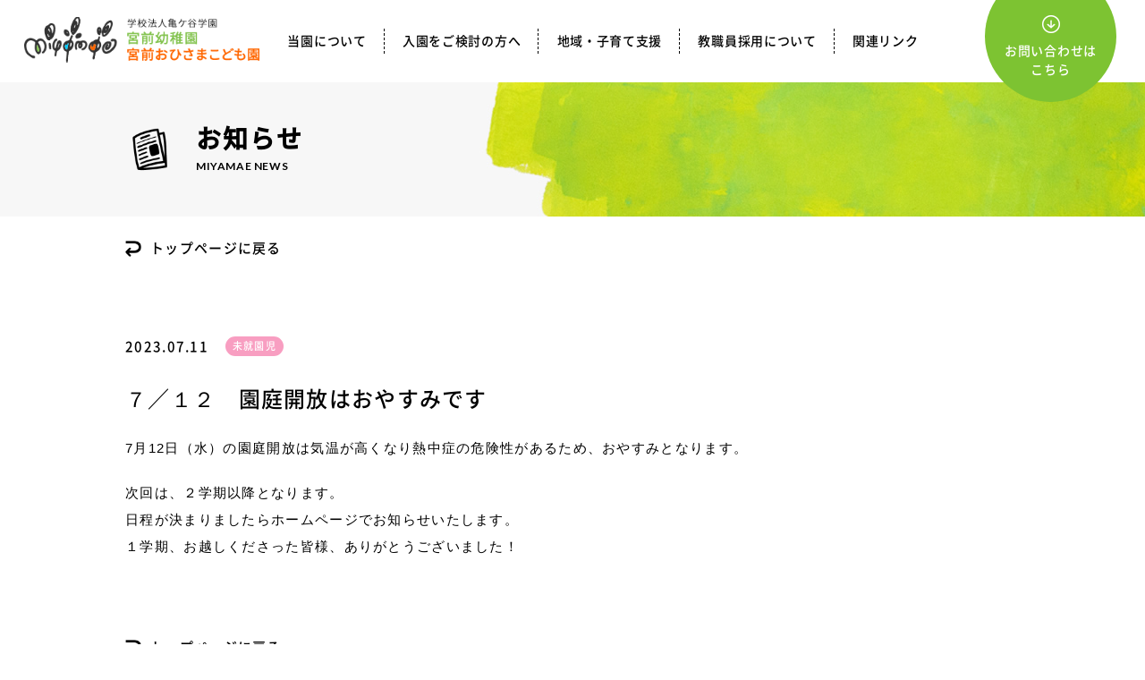

--- FILE ---
content_type: text/html; charset=UTF-8
request_url: https://www.miyamae-net.com/miyamae-news/preschool/35438
body_size: 6150
content:
<!DOCTYPE html>
<html lang="ja"
	itemscope 
	itemtype="http://schema.org/Article" 
	prefix="og: http://ogp.me/ns#"  lang="ja">
<head prefix="og: http://ogp.me/ns# fb: http://ogp.me/ns/fb# website: http://ogp.me/ns/website#">
	<meta charset="UTF-8">
	<meta http-equiv="X-UA-Compatible" content="IE=edge, chrome=1">
	<meta name="viewport" content="width=device-width, initial-scale=1, minimum-scale=1, maximum-scale=1">
	<meta name="googlebot" content="noimageindex">
	<meta name="keywords" content="宮前幼稚園,宮前おひさまこども園,幼稚園,認定こども園,高津区,宮前区,中原区,梶が谷,宮崎台,宮前平,預かり保育,２歳児教室,園庭開放,自然">
	<title>７／１２　園庭開放はおやすみです | お知らせ | Welcome to MIYAMAE－宮前幼稚園/宮前おひさまこども園</title>
	<link rel="stylesheet" href="https://fonts.googleapis.com/css?family=Lato:400,700">
	<link rel="stylesheet" href="https://www.miyamae-net.com/wps/wp-content/themes/miyamae/css/style.min.css?210825" media="all">
	<script>
	if ( navigator.userAgent.indexOf('Android') > 0 ) {
		document.querySelector('html').classList.add('is-android');
	}
	</script>
	
<!-- All in One SEO Pack 2.5 by Michael Torbert of Semper Fi Web Design[573,599] -->
<meta name="description"  content="7月12日（水）の園庭開放は気温が高くなり熱中症の危険性があるため、おやすみとなります。 次回は、２学期以降となります。 日程が決まりましたらホームページでお知らせいたします。 １学期、お越しくださった皆様、ありがとうございました！" />

<link rel="canonical" href="https://www.miyamae-net.com/miyamae-news/preschool/35438" />
<meta property="og:title" content="７／１２　園庭開放はおやすみです | お知らせ | Welcome to MIYAMAE－宮前幼稚園/宮前おひさまこども園" />
<meta property="og:type" content="article" />
<meta property="og:url" content="https://www.miyamae-net.com/miyamae-news/preschool/35438" />
<meta property="og:image" content="https://www.miyamae-net.com/wps/wp-content/plugins/all-in-one-seo-pack/images/default-user-image.png" />
<meta property="og:site_name" content="Welcome to MIYAMAE－宮前幼稚園/宮前おひさまこども園" />
<meta property="og:description" content="7月12日（水）の園庭開放は気温が高くなり熱中症の危険性があるため、おやすみとなります。 次回は、２学期以降となります。 日程が決まりましたらホームページでお知らせいたします。 １学期、お越しくださった皆様、ありがとうございました！" />
<meta property="article:published_time" content="2023-07-11T16:05:14Z" />
<meta property="article:modified_time" content="2023-07-11T16:05:14Z" />
<meta name="twitter:card" content="summary_large_image" />
<meta name="twitter:site" content="@miyamae_yochien" />
<meta name="twitter:domain" content="twitter.com/miyamae_yochien?ref_src=twsrc%5Etfw" />
<meta name="twitter:title" content="７／１２　園庭開放はおやすみです | お知らせ | Welcome to MIYAMAE－宮前幼稚園/宮前おひさまこども園" />
<meta name="twitter:description" content="7月12日（水）の園庭開放は気温が高くなり熱中症の危険性があるため、おやすみとなります。 次回は、２学期以降となります。 日程が決まりましたらホームページでお知らせいたします。 １学期、お越しくださった皆様、ありがとうございました！" />
<meta name="twitter:image" content="https://www.miyamae-net.com/wps/wp-content/plugins/all-in-one-seo-pack/images/default-user-image.png" />
<meta itemprop="image" content="https://www.miyamae-net.com/wps/wp-content/plugins/all-in-one-seo-pack/images/default-user-image.png" />
			<script type="text/javascript" >
				window.ga=window.ga||function(){(ga.q=ga.q||[]).push(arguments)};ga.l=+new Date;
				ga('create', 'UA-64715945-2', 'auto');
				// Plugins
				
				ga('send', 'pageview');
			</script>
			<script async src="https://www.google-analytics.com/analytics.js"></script>
			<!-- /all in one seo pack -->
<link rel='dns-prefetch' href='//s.w.org' />
		<script type="text/javascript">
			window._wpemojiSettings = {"baseUrl":"https:\/\/s.w.org\/images\/core\/emoji\/2\/72x72\/","ext":".png","svgUrl":"https:\/\/s.w.org\/images\/core\/emoji\/2\/svg\/","svgExt":".svg","source":{"concatemoji":"https:\/\/www.miyamae-net.com\/wps\/wp-includes\/js\/wp-emoji-release.min.js?ver=4.6.29"}};
			!function(e,o,t){var a,n,r;function i(e){var t=o.createElement("script");t.src=e,t.type="text/javascript",o.getElementsByTagName("head")[0].appendChild(t)}for(r=Array("simple","flag","unicode8","diversity","unicode9"),t.supports={everything:!0,everythingExceptFlag:!0},n=0;n<r.length;n++)t.supports[r[n]]=function(e){var t,a,n=o.createElement("canvas"),r=n.getContext&&n.getContext("2d"),i=String.fromCharCode;if(!r||!r.fillText)return!1;switch(r.textBaseline="top",r.font="600 32px Arial",e){case"flag":return(r.fillText(i(55356,56806,55356,56826),0,0),n.toDataURL().length<3e3)?!1:(r.clearRect(0,0,n.width,n.height),r.fillText(i(55356,57331,65039,8205,55356,57096),0,0),a=n.toDataURL(),r.clearRect(0,0,n.width,n.height),r.fillText(i(55356,57331,55356,57096),0,0),a!==n.toDataURL());case"diversity":return r.fillText(i(55356,57221),0,0),a=(t=r.getImageData(16,16,1,1).data)[0]+","+t[1]+","+t[2]+","+t[3],r.fillText(i(55356,57221,55356,57343),0,0),a!=(t=r.getImageData(16,16,1,1).data)[0]+","+t[1]+","+t[2]+","+t[3];case"simple":return r.fillText(i(55357,56835),0,0),0!==r.getImageData(16,16,1,1).data[0];case"unicode8":return r.fillText(i(55356,57135),0,0),0!==r.getImageData(16,16,1,1).data[0];case"unicode9":return r.fillText(i(55358,56631),0,0),0!==r.getImageData(16,16,1,1).data[0]}return!1}(r[n]),t.supports.everything=t.supports.everything&&t.supports[r[n]],"flag"!==r[n]&&(t.supports.everythingExceptFlag=t.supports.everythingExceptFlag&&t.supports[r[n]]);t.supports.everythingExceptFlag=t.supports.everythingExceptFlag&&!t.supports.flag,t.DOMReady=!1,t.readyCallback=function(){t.DOMReady=!0},t.supports.everything||(a=function(){t.readyCallback()},o.addEventListener?(o.addEventListener("DOMContentLoaded",a,!1),e.addEventListener("load",a,!1)):(e.attachEvent("onload",a),o.attachEvent("onreadystatechange",function(){"complete"===o.readyState&&t.readyCallback()})),(a=t.source||{}).concatemoji?i(a.concatemoji):a.wpemoji&&a.twemoji&&(i(a.twemoji),i(a.wpemoji)))}(window,document,window._wpemojiSettings);
		</script>
		<style type="text/css">
img.wp-smiley,
img.emoji {
	display: inline !important;
	border: none !important;
	box-shadow: none !important;
	height: 1em !important;
	width: 1em !important;
	margin: 0 .07em !important;
	vertical-align: -0.1em !important;
	background: none !important;
	padding: 0 !important;
}
</style>
<link rel='https://api.w.org/' href='https://www.miyamae-net.com/wp-json/' />
<link rel="EditURI" type="application/rsd+xml" title="RSD" href="https://www.miyamae-net.com/wps/xmlrpc.php?rsd" />
<link rel="wlwmanifest" type="application/wlwmanifest+xml" href="https://www.miyamae-net.com/wps/wp-includes/wlwmanifest.xml" /> 
<link rel='prev' title='宮前幼稚園が取り上げられたNHK &#8220;美の壺&#8221;「庭園」が再放送されます  【5/14(日)  15:00～16:29】' href='https://www.miyamae-net.com/miyamae-news/news/30560' />
<link rel='next' title='令和６年度　入園願書ご購入の皆様へのお知らせ' href='https://www.miyamae-net.com/miyamae-news/news/36290' />
<meta name="generator" content="WordPress 4.6.29" />
<link rel='shortlink' href='https://www.miyamae-net.com/?p=35438' />
<link rel="alternate" type="application/json+oembed" href="https://www.miyamae-net.com/wp-json/oembed/1.0/embed?url=https%3A%2F%2Fwww.miyamae-net.com%2Fmiyamae-news%2Fpreschool%2F35438" />
<link rel="alternate" type="text/xml+oembed" href="https://www.miyamae-net.com/wp-json/oembed/1.0/embed?url=https%3A%2F%2Fwww.miyamae-net.com%2Fmiyamae-news%2Fpreschool%2F35438&#038;format=xml" />

<link rel="stylesheet" href="https://www.miyamae-net.com/wps/wp-content/plugins/count-per-day/counter.css" type="text/css" />
		<style type="text/css">.recentcomments a{display:inline !important;padding:0 !important;margin:0 !important;}</style>
		</head>

<body class="single single-miyamae-news postid-35438 miyamae-news lower">

<div id="fb-root"></div>
<script>(function(d, s, id) {
	var js, fjs = d.getElementsByTagName(s)[0];
	if (d.getElementById(id)) return;
	js = d.createElement(s); js.id = id;
	js.src = "//connect.facebook.net/ja_JP/sdk.js#xfbml=1&version=v2.5";
	fjs.parentNode.insertBefore(js, fjs);
}(document, 'script', 'facebook-jssdk'));</script>

<div class="container">
	<header class="hdr molding">
		<div class="hdr__inner">
			<p class="hdr__logo"><a href="https://www.miyamae-net.com/"><img src="https://www.miyamae-net.com/wps/wp-content/themes/miyamae/img/hdr-img_logo.png?1522508378" alt="Welcome to MIYAMAE－宮前幼稚園/宮前おひさまこども園"></a></p><div id="js-menu-trigger" class="menu-trigger"><div>
	<span></span><span></span><span></span>
</div></div>
<div id="js-nav-global" class="nav-container">
	<div class="nav-global__inner">
		<nav class="nav--global">
			<ul>
				<li class="global__about js-lower-pulldown">
					<a href="https://www.miyamae-net.com/about/education/">当園について</a>
					<div class="global__lower">
						<ul>
							<li><a href="https://www.miyamae-net.com/about/education/">乳幼児教育への想い</a></li>
							<li><a href="https://www.miyamae-net.com/about/feature/">教育の特徴</a></li>
							<li><a href="https://www.miyamae-net.com/about/action/">2020〜見直し・工夫・そして進化</a></li>
							<li><a href="https://www.miyamae-net.com/about/field/">宮前フィールド</a></li>
							<li><a href="https://www.miyamae-net.com/about/schedule/">一日の流れと一年の行事</a></li>
							<li><a href="https://www.miyamae-net.com/about/history/">沿革</a></li>
						</ul>
					</div>
				</li>
				<li class="global__enter js-lower-pulldown">
					<a href="https://www.miyamae-net.com/enter/system/">入園をご検討の方へ</a>
					<div class="global__lower">
						<ul>
							<li><a href="https://www.miyamae-net.com/enter/system/">認定こども園とは？</a></li>
							<li><a href="https://www.miyamae-net.com/enter/admission/">園児募集に関する情報</a></li>
							<li><a href="https://www.miyamae-net.com/enter/course/">バスコースについて</a></li>
							<li><a href="https://www.miyamae-net.com/enter/lunch/">食育について</a></li>
							<li><a href="https://www.miyamae-net.com/enter/nursery/">預かり保育・延長保育</a></li>
							<li><a href="https://www.miyamae-net.com/enter/parents/">保護者の活動</a></li>
						</ul>
					</div>
				</li>
				<li class="global__support js-lower-pulldown">
					<a href="https://www.miyamae-net.com/support/flow/">地域・子育て支援</a>
					<div class="global__lower">
						<ul>
							<li><a href="https://www.miyamae-net.com/support/flow/">入園前の活動について</a></li>
							<li><a href="https://www.miyamae-net.com/support/tsukushinbo/">2歳児教室「つくしんぼ教室」</a></li>
							<li><a href="https://www.miyamae-net.com/support/sukusukuhiroba/">0・1・2歳「すくすく広場」</a></li>
							<li><a href="https://www.miyamae-net.com/support/garden/">園庭開放「あおぞら広場」</a></li>
							<li><a href="https://www.miyamae-net.com/support/graduate/">卒園してからも</a></li>
						</ul>
					</div>
				</li>
				<li class="global__staff js-lower-pulldown">
					<a href="https://www.miyamae-net.com/staff/recruiting/">教職員採用について</a>
					<div class="global__lower">
						<ul>
							<li><a href="https://www.miyamae-net.com/staff/recruiting/">募集要項</a></li>
							<li><a href="https://www.miyamae-net.com/staff/interview/">在職員の声</a></li>
							<li><a href="https://www.miyamae-net.com/staff/training/">職員研修一覧</a></li>
							<li><a href="https://www.miyamae-net.com/staff/application/">園見学応募フォーム</a></li>
						</ul>
					</div>
				</li>
				<li class="global__other js-lower-pulldown">
					<a href="https://www.miyamae-net.com/">関連リンク</a>
					<div class="global__lower">
						<ul>
														<li><a href="http://miyamaefubonokai.blog.fc2.com/" target="_blank">父母の会ブログ</a></li>
							<li><a href="http://miyamae-net.com/miyamae/oyaji/main/" target="_blank">おやじの会</a></li>
							<li><a href="http://miyamae-net.com/miyamae/oyaji/footsal/top.htm" target="_blank">フットサルチーム・トルトゥガ</a></li>
							<li><a href="http://miyamae-net.com/swim/main.htm" target="_blank">宮前スイミング</a></li>
						</ul>
					</div>
				</li>
			</ul>
		</nav>
		<div class="hdr__inquiry"><a href="https://www.miyamae-net.com/contact/"><span>お問い合わせは<br>こちら</span></a></div>
	</div>
</div>
		</div>
		<div class="hdr__lower">
	<div class="inner">
		<div class="hdr__lower__container">
			<div class="lower__icon">
				<img src="https://www.miyamae-net.com/wps/wp-content/themes/miyamae/img/icon/news.png" alt="">
			</div>
			<h1 class="lower__title">
				<span class="ja">お知らせ</span>
				<span class="en">Miyamae News</span>
			</h1>
		</div>
	</div>
</div>	</header>

	<main class="contents">
		<div class="inner">
			<p class="return return--top"><a href="https://www.miyamae-net.com/">トップページに戻る</a></p>
							<article class="entry">
					<header class="entry__hdr">
												<p class="category category--preschool"><time datetime="2023-07-11">2023.07.11</time></p>
						<h2 class="entry__title">７／１２　園庭開放はおやすみです</h2>
					</header>
					<div class="entry__body body body--medium">
					<p>7月12日（水）の園庭開放は気温が高くなり熱中症の危険性があるため、おやすみとなります。</p>
<p>次回は、２学期以降となります。<br />
日程が決まりましたらホームページでお知らせいたします。<br />
１学期、お越しくださった皆様、ありがとうございました！</p>
					</div>
				</article>
							<p class="return"><a href="https://www.miyamae-net.com/">トップページに戻る</a></p>
		</div>
	</main>

	<footer id="js-ftr" class="ftr divide">
		<div id="js-pagetop" class="pagetop"><a href="#"><img src="https://www.miyamae-net.com/wps/wp-content/themes/miyamae/img/btn_pagetop.png" alt="Page Top"></a></div>
		<div class="inner">
			<section class="pickup">
				<header class="pickup__hdr">
					<h2 class="pickup__ttl">Pick up</h2>
					<p>本園のホームページの中でも<br class="v-sp">特に閲覧数が多い注目コンテンツ</p>
				</header>
				<ul class="pickup__container">
					<li class="pickup__list">
						<a href="https://www.miyamae-net.com/about/feature/">
							<dl>
								<dd><img src="https://www.miyamae-net.com/wps/wp-content/themes/miyamae/img/ftr-img_pickup-01.png" alt=""></dd>
								<dt>宮前<br>教育の特徴</dt>
							</dl>
						</a>
					</li>
					<li class="pickup__list">
						<a href="https://www.miyamae-net.com/enter/flow/">
							<dl>
								<dd><img src="https://www.miyamae-net.com/wps/wp-content/themes/miyamae/img/ftr-img_pickup-02.png" alt=""></dd>
								<dt>入園前の<br>活動について</dt>
							</dl>
						</a>
					</li>
					<li class="pickup__list">
						<a href="https://www.miyamae-net.com/support/tsukushinbo/">
							<dl>
								<dd><img src="https://www.miyamae-net.com/wps/wp-content/themes/miyamae/img/ftr-img_pickup-03.png" alt=""></dd>
								<dt>２歳児教室<br>「つくしんぼ教室」</dt>
							</dl>
						</a>
					</li>
					<li class="pickup__list">
						<a href="https://www.miyamae-net.com/enter/nursery/">
							<dl>
								<dd><img src="https://www.miyamae-net.com/wps/wp-content/themes/miyamae/img/ftr-img_pickup-04.png" alt=""></dd>
								<dt>預かり保育<br>延長保育</dt>
							</dl>
						</a>
					</li>
					<li class="pickup__list">
						<a href="https://www.miyamae-net.com/staff/recruiting/">
							<dl>
								<dd><img src="https://www.miyamae-net.com/wps/wp-content/themes/miyamae/img/ftr-img_pickup-05.png" alt=""></dd>
								<dt>教職員募集要項</dt>
							</dl>
						</a>
					</li>
				</ul>
			</section>
		</div>

		<div class="breadcrumbs">
			<div class="inner">
				<ol>
					<li><a href="https://www.miyamae-net.com/">Home</a></li>
					<li><a href="https://www.miyamae-net.com/miyamae-news/">お知らせ</a></li>７／１２　園庭開放はおやすみです<li></li>				</ol>
			</div>
		</div>

		<nav class="nav--footer">
			<ul>
				<li><a href="https://www.miyamae-net.com/outline/">学園概要</a></li>
				<li><a href="https://www.miyamae-net.com/evaluation/">学校評価チェックリスト</a></li>
				<li><a href="https://www.miyamae-net.com/sitemap/">サイトマップ</a></li>
				<li><a href="https://www.miyamae-net.com/privacy/">プライバシーポリシー</a></li>
				<li><a href="https://www.miyamae-net.com/contact/">お問い合わせ</a></li>
			</ul>
		</nav>

		<p class="copyright"><small>Copyright &copy; miyamae Kindergarten  All Right Reserved.</small></p>
	</footer>
</div>



<script src="//ajax.googleapis.com/ajax/libs/jquery/2.1.4/jquery.min.js"></script>
<script>
window.jQuery || document.write( unescape( "%3Cscript src='./js/libs/jquery-2.1.4.min.js'%3E%3C/script%3E" ) );
</script>
<script src="//cdn.jsdelivr.net/velocity/1.2.3/velocity.min.js"></script>
<script>
window.jQuery || document.write( unescape( "%3Cscript src='./js/libs/velocity.min.js'%3E%3C/script%3E" ) );
</script>
<script src="https://www.miyamae-net.com/wps/wp-content/themes/miyamae/js/libs/jquery.easing.1.3.min.js"></script>
<script src="https://www.miyamae-net.com/wps/wp-content/themes/miyamae/js/libs/response.min.js"></script>
<script src="https://www.miyamae-net.com/wps/wp-content/themes/miyamae/js/libs/icheck.min.js"></script>
<script src="https://www.miyamae-net.com/wps/wp-content/themes/miyamae/js/libs/jquery.customSelect.min.js"></script>
<script src="https://www.miyamae-net.com/wps/wp-content/themes/miyamae/js/libs/jquery.mCustomScrollbar.concat.min.js"></script>
<script src="https://www.miyamae-net.com/wps/wp-content/themes/miyamae/js/libs/jquery.matchHeight-min.js"></script>
<script src="https://www.miyamae-net.com/wps/wp-content/themes/miyamae/js/libs/slick.min.js"></script>

<!-- TOP -->

<script src="https://www.miyamae-net.com/wps/wp-content/themes/miyamae/js/app.js?201225333"></script>

<!-- SNS: Twitter -->
<script>
!function(d,s,id){var js,fjs=d.getElementsByTagName(s)[0],p=/^http:/.test(d.location)?'http':'https';if(!d.getElementById(id)){js=d.createElement(s);js.id=id;js.src=p+'://platform.twitter.com/widgets.js';fjs.parentNode.insertBefore(js,fjs);}}(document, 'script', 'twitter-wjs');
</script>
<script type='text/javascript' src='https://www.miyamae-net.com/wps/wp-includes/js/wp-embed.min.js?ver=4.6.29'></script>
</body>
</html>


--- FILE ---
content_type: text/css
request_url: https://www.miyamae-net.com/wps/wp-content/themes/miyamae/css/style.min.css?210825
body_size: 73502
content:
@charset "UTF-8";a,abbr,acronym,address,applet,article,aside,audio,b,big,blockquote,body,canvas,caption,center,cite,code,dd,del,details,dfn,div,dl,dt,em,embed,fieldset,figcaption,figure,footer,form,h1,h2,h3,h4,h5,h6,header,hgroup,html,i,iframe,img,ins,kbd,label,legend,li,mark,menu,nav,object,ol,output,p,pre,q,ruby,s,samp,section,small,span,strike,strong,sub,summary,sup,table,tbody,td,tfoot,th,thead,time,tr,tt,u,ul,var,video{margin:0;padding:0;border:0;font-size:100%;font:inherit;vertical-align:baseline;-ms-box-sizing:border-box;-o-box-sizing:border-box;box-sizing:border-box}article,aside,details,figcaption,figure,footer,header,hgroup,main,menu,nav,section{display:block}body{line-height:1;-webkit-text-size-adjust:100%;-moz-text-size-adjust:100%;-ms-text-size-adjust:100%;-o-text-size-adjust:100%;text-size-adjust:100%}ol,ul{list-style:none}blockquote,q{quotes:none}blockquote:after,blockquote:before,q:after,q:before{content:"";content:none}table{border-collapse:collapse;border-spacing:0}.slick-slider{box-sizing:border-box;-webkit-touch-callout:none;-webkit-user-select:none;-moz-user-select:none;-ms-user-select:none;user-select:none;touch-action:pan-y;-webkit-tap-highlight-color:transparent}.slick-list,.slick-slider{position:relative;display:block}.slick-list{overflow:hidden;margin:0;padding:0}.slick-list:focus{outline:none}.slick-list.dragging{cursor:pointer;cursor:hand}.slick-slider .slick-list,.slick-slider .slick-track{transform:translateZ(0)}.slick-track{position:relative;left:0;top:0;display:block}.slick-track:after,.slick-track:before{content:"";display:table}.slick-track:after{clear:both}.slick-loading .slick-track{visibility:hidden}.slick-slide{float:left;height:100%;min-height:1px;display:none}[dir=rtl] .slick-slide{float:right}.slick-slide img{display:block}.slick-slide.slick-loading img{display:none}.slick-slide.dragging img{pointer-events:none}.slick-initialized .slick-slide{display:block}.slick-loading .slick-slide{visibility:hidden}.slick-vertical .slick-slide{display:block;height:auto;border:1px solid transparent}.slick-arrow.slick-hidden{display:none}.bx-wrapper{position:relative;margin:0 auto 60px;padding:0;*zoom:1}.bx-wrapper img{max-width:100%;display:block}.bx-wrapper .bx-viewport{box-shadow:0 0 5px #ccc;border:5px solid #fff;left:-5px;background:#fff;transform:translatez(0)}.bx-wrapper .bx-controls-auto,.bx-wrapper .bx-pager{position:absolute;bottom:-30px;width:100%}.bx-wrapper .bx-loading{min-height:50px;background:url(../img/bxslider/bx_loader.gif) 50% no-repeat #fff;height:100%;width:100%;position:absolute;top:0;left:0;z-index:2000}.bx-wrapper .bx-pager{text-align:center;font-size:.85em;font-family:Arial;font-weight:700;color:#666;padding-top:20px}.bx-wrapper .bx-controls-auto .bx-controls-auto-item,.bx-wrapper .bx-pager .bx-pager-item{display:inline-block;*zoom:1;*display:inline}.bx-wrapper .bx-pager.bx-default-pager a{background:#666;text-indent:-9999px;display:block;width:10px;height:10px;margin:0 5px;outline:0;border-radius:5px}.bx-wrapper .bx-pager.bx-default-pager a.active,.bx-wrapper .bx-pager.bx-default-pager a:hover{background:#000}.bx-wrapper .bx-prev{left:10px;background:url(../img/bxslider/controls.png) no-repeat 0 -32px}.bx-wrapper .bx-next{right:10px;background:url(../img/bxslider/controls.png) no-repeat -43px -32px}.bx-wrapper .bx-prev:hover{background-position:0 0}.bx-wrapper .bx-next:hover{background-position:-43px 0}.bx-wrapper .bx-controls-direction a{position:absolute;top:50%;margin-top:-16px;outline:0;width:32px;height:32px;text-indent:-9999px;z-index:9999}.bx-wrapper .bx-controls-direction a.disabled{display:none}.bx-wrapper .bx-controls-auto{text-align:center}.bx-wrapper .bx-controls-auto .bx-start{display:block;text-indent:-9999px;width:10px;height:11px;outline:0;background:url(../img/bxslider/controls.png) -86px -11px no-repeat;margin:0 3px}.bx-wrapper .bx-controls-auto .bx-start.active,.bx-wrapper .bx-controls-auto .bx-start:hover{background-position:-86px 0}.bx-wrapper .bx-controls-auto .bx-stop{display:block;text-indent:-9999px;width:9px;height:11px;outline:0;background:url(../img/bxslider/controls.png) -86px -44px no-repeat;margin:0 3px}.bx-wrapper .bx-controls-auto .bx-stop.active,.bx-wrapper .bx-controls-auto .bx-stop:hover{background-position:-86px -33px}.bx-wrapper .bx-controls.bx-has-controls-auto.bx-has-pager .bx-pager{text-align:left;width:80%}.bx-wrapper .bx-controls.bx-has-controls-auto.bx-has-pager .bx-controls-auto{right:0;width:35px}.bx-wrapper .bx-caption{position:absolute;bottom:0;left:0;background:#666\9;background:rgba(80,80,80,.75);width:100%}.bx-wrapper .bx-caption span{color:#fff;font-family:Arial;display:block;font-size:.85em;padding:10px}

/*! fancyBox v2.1.5 fancyapps.com | fancyapps.com/fancybox/#license */.fancybox-image,.fancybox-inner,.fancybox-nav,.fancybox-nav span,.fancybox-outer,.fancybox-skin,.fancybox-tmp,.fancybox-wrap,.fancybox-wrap iframe,.fancybox-wrap object{padding:0;margin:0;border:0;outline:none;vertical-align:top}.fancybox-wrap{position:absolute;top:0;left:0;z-index:8020}.fancybox-skin{position:relative;background:#f9f9f9;color:#444;text-shadow:none;border-radius:4px}.fancybox-opened{z-index:8030}.fancybox-opened .fancybox-skin{box-shadow:0 10px 25px rgba(0,0,0,.5)}.fancybox-inner,.fancybox-outer{position:relative}.fancybox-inner{overflow:hidden}.fancybox-inner:after{display:block;position:absolute;top:0;right:0;bottom:0;left:0;content:""}.fancybox-type-iframe .fancybox-inner{-webkit-overflow-scrolling:touch}.fancybox-error{color:#444;font:14px/20px Helvetica Neue,Helvetica,Arial,sans-serif;margin:0;padding:15px;white-space:nowrap}.fancybox-iframe,.fancybox-image{display:block;width:100%;height:100%}.fancybox-image{max-width:100%;max-height:100%}#fancybox-loading,.fancybox-close,.fancybox-next span,.fancybox-prev span{background-image:url(../img/fancybox/fancybox_sprite.png)}#fancybox-loading{position:fixed;top:50%;left:50%;margin-top:-22px;margin-left:-22px;background-position:0 -108px;opacity:.8;cursor:pointer;z-index:8060}#fancybox-loading div{width:44px;height:44px;background:url(../img/fancybox/fancybox_loading.gif) 50% no-repeat}.fancybox-close{top:-18px;right:-18px;width:36px;height:36px}.fancybox-close,.fancybox-nav{position:absolute;cursor:pointer;z-index:8040}.fancybox-nav{top:0;width:40%;height:100%;text-decoration:none;background:transparent url(../img/fancybox/blank.gif);-webkit-tap-highlight-color:rgba(0,0,0,0)}.fancybox-prev{left:0}.fancybox-next{right:0}.fancybox-nav span{position:absolute;top:50%;width:36px;height:34px;margin-top:-18px;cursor:pointer;z-index:8040;visibility:hidden}.fancybox-prev span{left:10px;background-position:0 -36px}.fancybox-next span{right:10px;background-position:0 -72px}.fancybox-nav:hover span{visibility:visible}.fancybox-tmp{position:absolute;top:-99999px;left:-99999px;visibility:hidden;max-width:99999px;max-height:99999px;overflow:visible!important}.fancybox-lock{width:auto}.fancybox-lock,.fancybox-lock body{overflow:hidden!important}.fancybox-lock-test{overflow-y:hidden!important}.fancybox-overlay{position:absolute;top:0;left:0;overflow:hidden;display:none;z-index:8010;background-color:rgba(0,0,0,.9)}.fancybox-overlay-fixed{position:fixed;bottom:0;right:0}.fancybox-lock .fancybox-overlay{overflow:auto;overflow-y:scroll}.fancybox-title{visibility:hidden;font:normal 13px/20px Helvetica Neue,Helvetica,Arial,sans-serif;position:relative;text-shadow:none;z-index:8050}.fancybox-opened .fancybox-title{visibility:visible}.fancybox-title-float-wrap{position:absolute;bottom:0;right:50%;margin-bottom:-35px;z-index:8050;text-align:center}.fancybox-title-float-wrap .child{display:inline-block;margin-right:-100%;padding:2px 20px;background:transparent;background:rgba(0,0,0,.8);border-radius:15px;text-shadow:0 1px 2px #222;color:#fff;font-weight:700;line-height:24px;white-space:nowrap}.fancybox-title-outside-wrap{position:relative;margin-top:10px;color:#fff}.fancybox-title-inside-wrap{padding-top:10px}.fancybox-title-over-wrap{position:absolute;bottom:0;left:0;color:#fff;padding:10px;background:#000;background:rgba(0,0,0,.8)}@media only screen and (-webkit-min-device-pixel-ratio:1.5),only screen and (min--moz-device-pixel-ratio:1.5),only screen and (min-device-pixel-ratio:1.5){#fancybox-loading,.fancybox-close,.fancybox-next span,.fancybox-prev span{background-image:url(../img/fancybox/fancybox_sprite@2x.png);background-size:44px 152px}#fancybox-loading div{background-image:url(../img/fancybox/fancybox_loading@2x.gif);background-size:24px 24px}}.mCustomScrollbar{touch-action:pinch-zoom}.mCustomScrollbar.mCS_no_scrollbar,.mCustomScrollbar.mCS_touch_action{touch-action:auto}.mCustomScrollBox{position:relative;overflow:hidden;height:100%;max-width:100%;outline:none;direction:ltr}.mCSB_container{overflow:hidden;width:auto;height:auto}.mCSB_inside>.mCSB_container{margin-right:30px}.mCSB_container.mCS_no_scrollbar_y.mCS_y_hidden{margin-right:0}.mCS-dir-rtl>.mCSB_inside>.mCSB_container{margin-right:0;margin-left:30px}.mCS-dir-rtl>.mCSB_inside>.mCSB_container.mCS_no_scrollbar_y.mCS_y_hidden{margin-left:0}.mCSB_scrollTools{position:absolute;width:16px;height:auto;left:auto;top:0;right:0;bottom:0}.mCSB_outside+.mCSB_scrollTools{right:-26px}.mCS-dir-rtl>.mCSB_inside>.mCSB_scrollTools,.mCS-dir-rtl>.mCSB_outside+.mCSB_scrollTools{right:auto;left:0}.mCS-dir-rtl>.mCSB_outside+.mCSB_scrollTools{left:-26px}.mCSB_scrollTools .mCSB_draggerContainer{position:absolute;top:0;left:0;bottom:0;right:0;height:auto}.mCSB_scrollTools a+.mCSB_draggerContainer{margin:20px 0}.mCSB_scrollTools .mCSB_draggerRail{width:2px;height:100%;margin:0 auto;border-radius:16px}.mCSB_scrollTools .mCSB_dragger{cursor:pointer;width:100%;height:30px;z-index:1}.mCSB_scrollTools .mCSB_dragger .mCSB_dragger_bar{position:relative;width:4px;height:100%;margin:0 auto;border-radius:16px;text-align:center}.mCSB_scrollTools_vertical.mCSB_scrollTools_onDrag_expand .mCSB_dragger.mCSB_dragger_onDrag_expanded .mCSB_dragger_bar,.mCSB_scrollTools_vertical.mCSB_scrollTools_onDrag_expand .mCSB_draggerContainer:hover .mCSB_dragger .mCSB_dragger_bar{width:12px}.mCSB_scrollTools_vertical.mCSB_scrollTools_onDrag_expand .mCSB_dragger.mCSB_dragger_onDrag_expanded+.mCSB_draggerRail,.mCSB_scrollTools_vertical.mCSB_scrollTools_onDrag_expand .mCSB_draggerContainer:hover .mCSB_draggerRail{width:8px}.mCSB_scrollTools .mCSB_buttonDown,.mCSB_scrollTools .mCSB_buttonUp{display:block;position:absolute;height:20px;width:100%;overflow:hidden;margin:0 auto;cursor:pointer}.mCSB_scrollTools .mCSB_buttonDown{bottom:0}.mCSB_horizontal.mCSB_inside>.mCSB_container{margin-right:0;margin-bottom:30px}.mCSB_horizontal.mCSB_outside>.mCSB_container{min-height:100%}.mCSB_horizontal>.mCSB_container.mCS_no_scrollbar_x.mCS_x_hidden{margin-bottom:0}.mCSB_scrollTools.mCSB_scrollTools_horizontal{width:auto;height:16px;top:auto;right:0;bottom:0;left:0}.mCustomScrollBox+.mCSB_scrollTools+.mCSB_scrollTools.mCSB_scrollTools_horizontal,.mCustomScrollBox+.mCSB_scrollTools.mCSB_scrollTools_horizontal{bottom:-26px}.mCSB_scrollTools.mCSB_scrollTools_horizontal a+.mCSB_draggerContainer{margin:0 20px}.mCSB_scrollTools.mCSB_scrollTools_horizontal .mCSB_draggerRail{width:100%;height:2px;margin:7px 0}.mCSB_scrollTools.mCSB_scrollTools_horizontal .mCSB_dragger{width:30px;height:100%;left:0}.mCSB_scrollTools.mCSB_scrollTools_horizontal .mCSB_dragger .mCSB_dragger_bar{width:100%;height:4px;margin:6px auto}.mCSB_scrollTools_horizontal.mCSB_scrollTools_onDrag_expand .mCSB_dragger.mCSB_dragger_onDrag_expanded .mCSB_dragger_bar,.mCSB_scrollTools_horizontal.mCSB_scrollTools_onDrag_expand .mCSB_draggerContainer:hover .mCSB_dragger .mCSB_dragger_bar{height:12px;margin:2px auto}.mCSB_scrollTools_horizontal.mCSB_scrollTools_onDrag_expand .mCSB_dragger.mCSB_dragger_onDrag_expanded+.mCSB_draggerRail,.mCSB_scrollTools_horizontal.mCSB_scrollTools_onDrag_expand .mCSB_draggerContainer:hover .mCSB_draggerRail{height:8px;margin:4px 0}.mCSB_scrollTools.mCSB_scrollTools_horizontal .mCSB_buttonLeft,.mCSB_scrollTools.mCSB_scrollTools_horizontal .mCSB_buttonRight{display:block;position:absolute;width:20px;height:100%;overflow:hidden;margin:0 auto;cursor:pointer}.mCSB_scrollTools.mCSB_scrollTools_horizontal .mCSB_buttonLeft{left:0}.mCSB_scrollTools.mCSB_scrollTools_horizontal .mCSB_buttonRight{right:0}.mCSB_container_wrapper{position:absolute;height:auto;width:auto;overflow:hidden;top:0;left:0;right:0;bottom:0;margin-right:30px;margin-bottom:30px}.mCSB_container_wrapper>.mCSB_container{padding-right:30px;padding-bottom:30px;box-sizing:border-box}.mCSB_vertical_horizontal>.mCSB_scrollTools.mCSB_scrollTools_vertical{bottom:20px}.mCSB_vertical_horizontal>.mCSB_scrollTools.mCSB_scrollTools_horizontal{right:20px}.mCSB_container_wrapper.mCS_no_scrollbar_x.mCS_x_hidden+.mCSB_scrollTools.mCSB_scrollTools_vertical{bottom:0}.mCS-dir-rtl>.mCustomScrollBox.mCSB_vertical_horizontal.mCSB_inside>.mCSB_scrollTools.mCSB_scrollTools_horizontal,.mCSB_container_wrapper.mCS_no_scrollbar_y.mCS_y_hidden+.mCSB_scrollTools~.mCSB_scrollTools.mCSB_scrollTools_horizontal{right:0}.mCS-dir-rtl>.mCustomScrollBox.mCSB_vertical_horizontal.mCSB_inside>.mCSB_scrollTools.mCSB_scrollTools_horizontal{left:20px}.mCS-dir-rtl>.mCustomScrollBox.mCSB_vertical_horizontal.mCSB_inside>.mCSB_container_wrapper.mCS_no_scrollbar_y.mCS_y_hidden+.mCSB_scrollTools~.mCSB_scrollTools.mCSB_scrollTools_horizontal{left:0}.mCS-dir-rtl>.mCSB_inside>.mCSB_container_wrapper{margin-right:0;margin-left:30px}.mCSB_container_wrapper.mCS_no_scrollbar_y.mCS_y_hidden>.mCSB_container{padding-right:0}.mCSB_container_wrapper.mCS_no_scrollbar_x.mCS_x_hidden>.mCSB_container{padding-bottom:0}.mCustomScrollBox.mCSB_vertical_horizontal.mCSB_inside>.mCSB_container_wrapper.mCS_no_scrollbar_y.mCS_y_hidden{margin-right:0;margin-left:0}.mCustomScrollBox.mCSB_vertical_horizontal.mCSB_inside>.mCSB_container_wrapper.mCS_no_scrollbar_x.mCS_x_hidden{margin-bottom:0}.mCSB_scrollTools,.mCSB_scrollTools .mCSB_buttonDown,.mCSB_scrollTools .mCSB_buttonLeft,.mCSB_scrollTools .mCSB_buttonRight,.mCSB_scrollTools .mCSB_buttonUp,.mCSB_scrollTools .mCSB_dragger .mCSB_dragger_bar{transition:opacity .2s ease-in-out,background-color .2s ease-in-out}.mCSB_scrollTools_horizontal.mCSB_scrollTools_onDrag_expand .mCSB_dragger_bar,.mCSB_scrollTools_horizontal.mCSB_scrollTools_onDrag_expand .mCSB_draggerRail,.mCSB_scrollTools_vertical.mCSB_scrollTools_onDrag_expand .mCSB_dragger_bar,.mCSB_scrollTools_vertical.mCSB_scrollTools_onDrag_expand .mCSB_draggerRail{transition:width .2s ease-out .2s,height .2s ease-out .2s,margin-left .2s ease-out .2s,margin-right .2s ease-out .2s,margin-top .2s ease-out .2s,margin-bottom .2s ease-out .2s,opacity .2s ease-in-out,background-color .2s ease-in-out}.mCSB_scrollTools{opacity:.75;filter:"alpha(opacity=75)";-ms-filter:"alpha(opacity=75)"}.mCS-autoHide>.mCustomScrollBox>.mCSB_scrollTools,.mCS-autoHide>.mCustomScrollBox~.mCSB_scrollTools{opacity:0;filter:"alpha(opacity=0)";-ms-filter:"alpha(opacity=0)"}.mCS-autoHide:hover>.mCustomScrollBox>.mCSB_scrollTools,.mCS-autoHide:hover>.mCustomScrollBox~.mCSB_scrollTools,.mCustomScrollbar>.mCustomScrollBox>.mCSB_scrollTools.mCSB_scrollTools_onDrag,.mCustomScrollbar>.mCustomScrollBox~.mCSB_scrollTools.mCSB_scrollTools_onDrag,.mCustomScrollBox:hover>.mCSB_scrollTools,.mCustomScrollBox:hover~.mCSB_scrollTools{opacity:1;filter:"alpha(opacity=100)";-ms-filter:"alpha(opacity=100)"}.mCSB_scrollTools .mCSB_draggerRail{background-color:#000;background-color:rgba(0,0,0,.4);filter:"alpha(opacity=40)";-ms-filter:"alpha(opacity=40)"}.mCSB_scrollTools .mCSB_dragger .mCSB_dragger_bar{background-color:#fff;background-color:hsla(0,0%,100%,.75);filter:"alpha(opacity=75)";-ms-filter:"alpha(opacity=75)"}.mCSB_scrollTools .mCSB_dragger:hover .mCSB_dragger_bar{background-color:#fff;background-color:hsla(0,0%,100%,.85);filter:"alpha(opacity=85)";-ms-filter:"alpha(opacity=85)"}.mCSB_scrollTools .mCSB_dragger.mCSB_dragger_onDrag .mCSB_dragger_bar,.mCSB_scrollTools .mCSB_dragger:active .mCSB_dragger_bar{background-color:#fff;background-color:hsla(0,0%,100%,.9);filter:"alpha(opacity=90)";-ms-filter:"alpha(opacity=90)"}.mCSB_scrollTools .mCSB_buttonDown,.mCSB_scrollTools .mCSB_buttonLeft,.mCSB_scrollTools .mCSB_buttonRight,.mCSB_scrollTools .mCSB_buttonUp{background-image:url(mCSB_buttons.png);background-repeat:no-repeat;opacity:.4;filter:"alpha(opacity=40)";-ms-filter:"alpha(opacity=40)"}.mCSB_scrollTools .mCSB_buttonUp{background-position:0 0}.mCSB_scrollTools .mCSB_buttonDown{background-position:0 -20px}.mCSB_scrollTools .mCSB_buttonLeft{background-position:0 -40px}.mCSB_scrollTools .mCSB_buttonRight{background-position:0 -56px}.mCSB_scrollTools .mCSB_buttonDown:hover,.mCSB_scrollTools .mCSB_buttonLeft:hover,.mCSB_scrollTools .mCSB_buttonRight:hover,.mCSB_scrollTools .mCSB_buttonUp:hover{opacity:.75;filter:"alpha(opacity=75)";-ms-filter:"alpha(opacity=75)"}.mCSB_scrollTools .mCSB_buttonDown:active,.mCSB_scrollTools .mCSB_buttonLeft:active,.mCSB_scrollTools .mCSB_buttonRight:active,.mCSB_scrollTools .mCSB_buttonUp:active{opacity:.9;filter:"alpha(opacity=90)";-ms-filter:"alpha(opacity=90)"}.mCS-dark.mCSB_scrollTools .mCSB_draggerRail{background-color:#000;background-color:rgba(0,0,0,.15)}.mCS-dark.mCSB_scrollTools .mCSB_dragger .mCSB_dragger_bar{background-color:#000;background-color:rgba(0,0,0,.75)}.mCS-dark.mCSB_scrollTools .mCSB_dragger:hover .mCSB_dragger_bar{background-color:rgba(0,0,0,.85)}.mCS-dark.mCSB_scrollTools .mCSB_dragger.mCSB_dragger_onDrag .mCSB_dragger_bar,.mCS-dark.mCSB_scrollTools .mCSB_dragger:active .mCSB_dragger_bar{background-color:rgba(0,0,0,.9)}.mCS-dark.mCSB_scrollTools .mCSB_buttonUp{background-position:-80px 0}.mCS-dark.mCSB_scrollTools .mCSB_buttonDown{background-position:-80px -20px}.mCS-dark.mCSB_scrollTools .mCSB_buttonLeft{background-position:-80px -40px}.mCS-dark.mCSB_scrollTools .mCSB_buttonRight{background-position:-80px -56px}.mCS-dark-2.mCSB_scrollTools .mCSB_draggerRail,.mCS-light-2.mCSB_scrollTools .mCSB_draggerRail{width:4px;background-color:#fff;background-color:hsla(0,0%,100%,.1);border-radius:1px}.mCS-dark-2.mCSB_scrollTools .mCSB_dragger .mCSB_dragger_bar,.mCS-light-2.mCSB_scrollTools .mCSB_dragger .mCSB_dragger_bar{width:4px;background-color:#fff;background-color:hsla(0,0%,100%,.75);border-radius:1px}.mCS-dark-2.mCSB_scrollTools_horizontal .mCSB_dragger .mCSB_dragger_bar,.mCS-dark-2.mCSB_scrollTools_horizontal .mCSB_draggerRail,.mCS-light-2.mCSB_scrollTools_horizontal .mCSB_dragger .mCSB_dragger_bar,.mCS-light-2.mCSB_scrollTools_horizontal .mCSB_draggerRail{width:100%;height:4px;margin:6px auto}.mCS-light-2.mCSB_scrollTools .mCSB_dragger:hover .mCSB_dragger_bar{background-color:#fff;background-color:hsla(0,0%,100%,.85)}.mCS-light-2.mCSB_scrollTools .mCSB_dragger.mCSB_dragger_onDrag .mCSB_dragger_bar,.mCS-light-2.mCSB_scrollTools .mCSB_dragger:active .mCSB_dragger_bar{background-color:#fff;background-color:hsla(0,0%,100%,.9)}.mCS-light-2.mCSB_scrollTools .mCSB_buttonUp{background-position:-32px 0}.mCS-light-2.mCSB_scrollTools .mCSB_buttonDown{background-position:-32px -20px}.mCS-light-2.mCSB_scrollTools .mCSB_buttonLeft{background-position:-40px -40px}.mCS-light-2.mCSB_scrollTools .mCSB_buttonRight{background-position:-40px -56px}.mCS-dark-2.mCSB_scrollTools .mCSB_draggerRail{background-color:#000;background-color:rgba(0,0,0,.1);border-radius:1px}.mCS-dark-2.mCSB_scrollTools .mCSB_dragger .mCSB_dragger_bar{background-color:#000;background-color:rgba(0,0,0,.75);border-radius:1px}.mCS-dark-2.mCSB_scrollTools .mCSB_dragger:hover .mCSB_dragger_bar{background-color:#000;background-color:rgba(0,0,0,.85)}.mCS-dark-2.mCSB_scrollTools .mCSB_dragger.mCSB_dragger_onDrag .mCSB_dragger_bar,.mCS-dark-2.mCSB_scrollTools .mCSB_dragger:active .mCSB_dragger_bar{background-color:#000;background-color:rgba(0,0,0,.9)}.mCS-dark-2.mCSB_scrollTools .mCSB_buttonUp{background-position:-112px 0}.mCS-dark-2.mCSB_scrollTools .mCSB_buttonDown{background-position:-112px -20px}.mCS-dark-2.mCSB_scrollTools .mCSB_buttonLeft{background-position:-120px -40px}.mCS-dark-2.mCSB_scrollTools .mCSB_buttonRight{background-position:-120px -56px}.mCS-dark-thick.mCSB_scrollTools .mCSB_draggerRail,.mCS-light-thick.mCSB_scrollTools .mCSB_draggerRail{width:4px;background-color:#fff;background-color:hsla(0,0%,100%,.1);border-radius:2px}.mCS-dark-thick.mCSB_scrollTools .mCSB_dragger .mCSB_dragger_bar,.mCS-light-thick.mCSB_scrollTools .mCSB_dragger .mCSB_dragger_bar{width:6px;background-color:#fff;background-color:hsla(0,0%,100%,.75);border-radius:2px}.mCS-dark-thick.mCSB_scrollTools_horizontal .mCSB_draggerRail,.mCS-light-thick.mCSB_scrollTools_horizontal .mCSB_draggerRail{width:100%;height:4px;margin:6px 0}.mCS-dark-thick.mCSB_scrollTools_horizontal .mCSB_dragger .mCSB_dragger_bar,.mCS-light-thick.mCSB_scrollTools_horizontal .mCSB_dragger .mCSB_dragger_bar{width:100%;height:6px;margin:5px auto}.mCS-light-thick.mCSB_scrollTools .mCSB_dragger:hover .mCSB_dragger_bar{background-color:#fff;background-color:hsla(0,0%,100%,.85)}.mCS-light-thick.mCSB_scrollTools .mCSB_dragger.mCSB_dragger_onDrag .mCSB_dragger_bar,.mCS-light-thick.mCSB_scrollTools .mCSB_dragger:active .mCSB_dragger_bar{background-color:#fff;background-color:hsla(0,0%,100%,.9)}.mCS-light-thick.mCSB_scrollTools .mCSB_buttonUp{background-position:-16px 0}.mCS-light-thick.mCSB_scrollTools .mCSB_buttonDown{background-position:-16px -20px}.mCS-light-thick.mCSB_scrollTools .mCSB_buttonLeft{background-position:-20px -40px}.mCS-light-thick.mCSB_scrollTools .mCSB_buttonRight{background-position:-20px -56px}.mCS-dark-thick.mCSB_scrollTools .mCSB_draggerRail{background-color:#000;background-color:rgba(0,0,0,.1);border-radius:2px}.mCS-dark-thick.mCSB_scrollTools .mCSB_dragger .mCSB_dragger_bar{background-color:#000;background-color:rgba(0,0,0,.75);border-radius:2px}.mCS-dark-thick.mCSB_scrollTools .mCSB_dragger:hover .mCSB_dragger_bar{background-color:#000;background-color:rgba(0,0,0,.85)}.mCS-dark-thick.mCSB_scrollTools .mCSB_dragger.mCSB_dragger_onDrag .mCSB_dragger_bar,.mCS-dark-thick.mCSB_scrollTools .mCSB_dragger:active .mCSB_dragger_bar{background-color:#000;background-color:rgba(0,0,0,.9)}.mCS-dark-thick.mCSB_scrollTools .mCSB_buttonUp{background-position:-96px 0}.mCS-dark-thick.mCSB_scrollTools .mCSB_buttonDown{background-position:-96px -20px}.mCS-dark-thick.mCSB_scrollTools .mCSB_buttonLeft{background-position:-100px -40px}.mCS-dark-thick.mCSB_scrollTools .mCSB_buttonRight{background-position:-100px -56px}.mCS-light-thin.mCSB_scrollTools .mCSB_draggerRail{background-color:#fff;background-color:hsla(0,0%,100%,.1)}.mCS-dark-thin.mCSB_scrollTools .mCSB_dragger .mCSB_dragger_bar,.mCS-light-thin.mCSB_scrollTools .mCSB_dragger .mCSB_dragger_bar{width:2px}.mCS-dark-thin.mCSB_scrollTools_horizontal .mCSB_draggerRail,.mCS-light-thin.mCSB_scrollTools_horizontal .mCSB_draggerRail{width:100%}.mCS-dark-thin.mCSB_scrollTools_horizontal .mCSB_dragger .mCSB_dragger_bar,.mCS-light-thin.mCSB_scrollTools_horizontal .mCSB_dragger .mCSB_dragger_bar{width:100%;height:2px;margin:7px auto}.mCS-dark-thin.mCSB_scrollTools .mCSB_draggerRail{background-color:#000;background-color:rgba(0,0,0,.15)}.mCS-dark-thin.mCSB_scrollTools .mCSB_dragger .mCSB_dragger_bar{background-color:#000;background-color:rgba(0,0,0,.75)}.mCS-dark-thin.mCSB_scrollTools .mCSB_dragger:hover .mCSB_dragger_bar{background-color:#000;background-color:rgba(0,0,0,.85)}.mCS-dark-thin.mCSB_scrollTools .mCSB_dragger.mCSB_dragger_onDrag .mCSB_dragger_bar,.mCS-dark-thin.mCSB_scrollTools .mCSB_dragger:active .mCSB_dragger_bar{background-color:#000;background-color:rgba(0,0,0,.9)}.mCS-dark-thin.mCSB_scrollTools .mCSB_buttonUp{background-position:-80px 0}.mCS-dark-thin.mCSB_scrollTools .mCSB_buttonDown{background-position:-80px -20px}.mCS-dark-thin.mCSB_scrollTools .mCSB_buttonLeft{background-position:-80px -40px}.mCS-dark-thin.mCSB_scrollTools .mCSB_buttonRight{background-position:-80px -56px}.mCS-rounded.mCSB_scrollTools .mCSB_draggerRail{background-color:#fff;background-color:hsla(0,0%,100%,.15)}.mCS-rounded-dark.mCSB_scrollTools .mCSB_dragger,.mCS-rounded-dots-dark.mCSB_scrollTools .mCSB_dragger,.mCS-rounded-dots.mCSB_scrollTools .mCSB_dragger,.mCS-rounded.mCSB_scrollTools .mCSB_dragger{height:14px}.mCS-rounded-dark.mCSB_scrollTools .mCSB_dragger .mCSB_dragger_bar,.mCS-rounded-dots-dark.mCSB_scrollTools .mCSB_dragger .mCSB_dragger_bar,.mCS-rounded-dots.mCSB_scrollTools .mCSB_dragger .mCSB_dragger_bar,.mCS-rounded.mCSB_scrollTools .mCSB_dragger .mCSB_dragger_bar{width:14px;margin:0 1px}.mCS-rounded-dark.mCSB_scrollTools_horizontal .mCSB_dragger,.mCS-rounded-dots-dark.mCSB_scrollTools_horizontal .mCSB_dragger,.mCS-rounded-dots.mCSB_scrollTools_horizontal .mCSB_dragger,.mCS-rounded.mCSB_scrollTools_horizontal .mCSB_dragger{width:14px}.mCS-rounded-dark.mCSB_scrollTools_horizontal .mCSB_dragger .mCSB_dragger_bar,.mCS-rounded-dots-dark.mCSB_scrollTools_horizontal .mCSB_dragger .mCSB_dragger_bar,.mCS-rounded-dots.mCSB_scrollTools_horizontal .mCSB_dragger .mCSB_dragger_bar,.mCS-rounded.mCSB_scrollTools_horizontal .mCSB_dragger .mCSB_dragger_bar{height:14px;margin:1px 0}.mCS-rounded-dark.mCSB_scrollTools_vertical.mCSB_scrollTools_onDrag_expand .mCSB_dragger.mCSB_dragger_onDrag_expanded .mCSB_dragger_bar,.mCS-rounded-dark.mCSB_scrollTools_vertical.mCSB_scrollTools_onDrag_expand .mCSB_draggerContainer:hover .mCSB_dragger .mCSB_dragger_bar,.mCS-rounded.mCSB_scrollTools_vertical.mCSB_scrollTools_onDrag_expand .mCSB_dragger.mCSB_dragger_onDrag_expanded .mCSB_dragger_bar,.mCS-rounded.mCSB_scrollTools_vertical.mCSB_scrollTools_onDrag_expand .mCSB_draggerContainer:hover .mCSB_dragger .mCSB_dragger_bar{width:16px;height:16px;margin:-1px 0}.mCS-rounded-dark.mCSB_scrollTools_vertical.mCSB_scrollTools_onDrag_expand .mCSB_dragger.mCSB_dragger_onDrag_expanded+.mCSB_draggerRail,.mCS-rounded-dark.mCSB_scrollTools_vertical.mCSB_scrollTools_onDrag_expand .mCSB_draggerContainer:hover .mCSB_draggerRail,.mCS-rounded.mCSB_scrollTools_vertical.mCSB_scrollTools_onDrag_expand .mCSB_dragger.mCSB_dragger_onDrag_expanded+.mCSB_draggerRail,.mCS-rounded.mCSB_scrollTools_vertical.mCSB_scrollTools_onDrag_expand .mCSB_draggerContainer:hover .mCSB_draggerRail{width:4px}.mCS-rounded-dark.mCSB_scrollTools_horizontal.mCSB_scrollTools_onDrag_expand .mCSB_dragger.mCSB_dragger_onDrag_expanded .mCSB_dragger_bar,.mCS-rounded-dark.mCSB_scrollTools_horizontal.mCSB_scrollTools_onDrag_expand .mCSB_draggerContainer:hover .mCSB_dragger .mCSB_dragger_bar,.mCS-rounded.mCSB_scrollTools_horizontal.mCSB_scrollTools_onDrag_expand .mCSB_dragger.mCSB_dragger_onDrag_expanded .mCSB_dragger_bar,.mCS-rounded.mCSB_scrollTools_horizontal.mCSB_scrollTools_onDrag_expand .mCSB_draggerContainer:hover .mCSB_dragger .mCSB_dragger_bar{height:16px;width:16px;margin:0 -1px}.mCS-rounded-dark.mCSB_scrollTools_horizontal.mCSB_scrollTools_onDrag_expand .mCSB_dragger.mCSB_dragger_onDrag_expanded+.mCSB_draggerRail,.mCS-rounded-dark.mCSB_scrollTools_horizontal.mCSB_scrollTools_onDrag_expand .mCSB_draggerContainer:hover .mCSB_draggerRail,.mCS-rounded.mCSB_scrollTools_horizontal.mCSB_scrollTools_onDrag_expand .mCSB_dragger.mCSB_dragger_onDrag_expanded+.mCSB_draggerRail,.mCS-rounded.mCSB_scrollTools_horizontal.mCSB_scrollTools_onDrag_expand .mCSB_draggerContainer:hover .mCSB_draggerRail{height:4px;margin:6px 0}.mCS-rounded.mCSB_scrollTools .mCSB_buttonUp{background-position:0 -72px}.mCS-rounded.mCSB_scrollTools .mCSB_buttonDown{background-position:0 -92px}.mCS-rounded.mCSB_scrollTools .mCSB_buttonLeft{background-position:0 -112px}.mCS-rounded.mCSB_scrollTools .mCSB_buttonRight{background-position:0 -128px}.mCS-rounded-dark.mCSB_scrollTools .mCSB_dragger .mCSB_dragger_bar,.mCS-rounded-dots-dark.mCSB_scrollTools .mCSB_dragger .mCSB_dragger_bar{background-color:#000;background-color:rgba(0,0,0,.75)}.mCS-rounded-dark.mCSB_scrollTools .mCSB_draggerRail{background-color:#000;background-color:rgba(0,0,0,.15)}.mCS-rounded-dark.mCSB_scrollTools .mCSB_dragger:hover .mCSB_dragger_bar,.mCS-rounded-dots-dark.mCSB_scrollTools .mCSB_dragger:hover .mCSB_dragger_bar{background-color:#000;background-color:rgba(0,0,0,.85)}.mCS-rounded-dark.mCSB_scrollTools .mCSB_dragger.mCSB_dragger_onDrag .mCSB_dragger_bar,.mCS-rounded-dark.mCSB_scrollTools .mCSB_dragger:active .mCSB_dragger_bar,.mCS-rounded-dots-dark.mCSB_scrollTools .mCSB_dragger.mCSB_dragger_onDrag .mCSB_dragger_bar,.mCS-rounded-dots-dark.mCSB_scrollTools .mCSB_dragger:active .mCSB_dragger_bar{background-color:#000;background-color:rgba(0,0,0,.9)}.mCS-rounded-dark.mCSB_scrollTools .mCSB_buttonUp{background-position:-80px -72px}.mCS-rounded-dark.mCSB_scrollTools .mCSB_buttonDown{background-position:-80px -92px}.mCS-rounded-dark.mCSB_scrollTools .mCSB_buttonLeft{background-position:-80px -112px}.mCS-rounded-dark.mCSB_scrollTools .mCSB_buttonRight{background-position:-80px -128px}.mCS-rounded-dots-dark.mCSB_scrollTools_vertical .mCSB_draggerRail,.mCS-rounded-dots.mCSB_scrollTools_vertical .mCSB_draggerRail{width:4px}.mCS-rounded-dots-dark.mCSB_scrollTools .mCSB_draggerRail,.mCS-rounded-dots-dark.mCSB_scrollTools_horizontal .mCSB_draggerRail,.mCS-rounded-dots.mCSB_scrollTools .mCSB_draggerRail,.mCS-rounded-dots.mCSB_scrollTools_horizontal .mCSB_draggerRail{background-color:transparent;background-position:50%}.mCS-rounded-dots-dark.mCSB_scrollTools .mCSB_draggerRail,.mCS-rounded-dots.mCSB_scrollTools .mCSB_draggerRail{background-image:url("[data-uri]");background-repeat:repeat-y;opacity:.3;filter:"alpha(opacity=30)";-ms-filter:"alpha(opacity=30)"}.mCS-rounded-dots-dark.mCSB_scrollTools_horizontal .mCSB_draggerRail,.mCS-rounded-dots.mCSB_scrollTools_horizontal .mCSB_draggerRail{height:4px;margin:6px 0;background-repeat:repeat-x}.mCS-rounded-dots.mCSB_scrollTools .mCSB_buttonUp{background-position:-16px -72px}.mCS-rounded-dots.mCSB_scrollTools .mCSB_buttonDown{background-position:-16px -92px}.mCS-rounded-dots.mCSB_scrollTools .mCSB_buttonLeft{background-position:-20px -112px}.mCS-rounded-dots.mCSB_scrollTools .mCSB_buttonRight{background-position:-20px -128px}.mCS-rounded-dots-dark.mCSB_scrollTools .mCSB_draggerRail{background-image:url("[data-uri]")}.mCS-rounded-dots-dark.mCSB_scrollTools .mCSB_buttonUp{background-position:-96px -72px}.mCS-rounded-dots-dark.mCSB_scrollTools .mCSB_buttonDown{background-position:-96px -92px}.mCS-rounded-dots-dark.mCSB_scrollTools .mCSB_buttonLeft{background-position:-100px -112px}.mCS-rounded-dots-dark.mCSB_scrollTools .mCSB_buttonRight{background-position:-100px -128px}.mCS-3d-dark.mCSB_scrollTools .mCSB_dragger .mCSB_dragger_bar,.mCS-3d-thick-dark.mCSB_scrollTools .mCSB_dragger .mCSB_dragger_bar,.mCS-3d-thick.mCSB_scrollTools .mCSB_dragger .mCSB_dragger_bar,.mCS-3d.mCSB_scrollTools .mCSB_dragger .mCSB_dragger_bar{background-repeat:repeat-y;background-image:linear-gradient(90deg,hsla(0,0%,100%,.5) 0,hsla(0,0%,100%,0))}.mCS-3d-dark.mCSB_scrollTools_horizontal .mCSB_dragger .mCSB_dragger_bar,.mCS-3d-thick-dark.mCSB_scrollTools_horizontal .mCSB_dragger .mCSB_dragger_bar,.mCS-3d-thick.mCSB_scrollTools_horizontal .mCSB_dragger .mCSB_dragger_bar,.mCS-3d.mCSB_scrollTools_horizontal .mCSB_dragger .mCSB_dragger_bar{background-repeat:repeat-x;background-image:linear-gradient(180deg,hsla(0,0%,100%,.5) 0,hsla(0,0%,100%,0))}.mCS-3d-dark.mCSB_scrollTools_vertical .mCSB_dragger,.mCS-3d.mCSB_scrollTools_vertical .mCSB_dragger{height:70px}.mCS-3d-dark.mCSB_scrollTools_horizontal .mCSB_dragger,.mCS-3d.mCSB_scrollTools_horizontal .mCSB_dragger{width:70px}.mCS-3d-dark.mCSB_scrollTools,.mCS-3d.mCSB_scrollTools{opacity:1;filter:"alpha(opacity=30)";-ms-filter:"alpha(opacity=30)"}.mCS-3d-dark.mCSB_scrollTools .mCSB_dragger .mCSB_dragger_bar,.mCS-3d-dark.mCSB_scrollTools .mCSB_draggerRail,.mCS-3d.mCSB_scrollTools .mCSB_dragger .mCSB_dragger_bar,.mCS-3d.mCSB_scrollTools .mCSB_draggerRail{border-radius:16px}.mCS-3d-dark.mCSB_scrollTools .mCSB_draggerRail,.mCS-3d.mCSB_scrollTools .mCSB_draggerRail{width:8px;background-color:#000;background-color:rgba(0,0,0,.2);box-shadow:inset 1px 0 1px rgba(0,0,0,.5),inset -1px 0 1px hsla(0,0%,100%,.2)}.mCS-3d-dark.mCSB_scrollTools .mCSB_dragger .mCSB_dragger_bar,.mCS-3d-dark.mCSB_scrollTools .mCSB_dragger.mCSB_dragger_onDrag .mCSB_dragger_bar,.mCS-3d-dark.mCSB_scrollTools .mCSB_dragger:active .mCSB_dragger_bar,.mCS-3d-dark.mCSB_scrollTools .mCSB_dragger:hover .mCSB_dragger_bar,.mCS-3d.mCSB_scrollTools .mCSB_dragger .mCSB_dragger_bar,.mCS-3d.mCSB_scrollTools .mCSB_dragger.mCSB_dragger_onDrag .mCSB_dragger_bar,.mCS-3d.mCSB_scrollTools .mCSB_dragger:active .mCSB_dragger_bar,.mCS-3d.mCSB_scrollTools .mCSB_dragger:hover .mCSB_dragger_bar{background-color:#555}.mCS-3d-dark.mCSB_scrollTools .mCSB_dragger .mCSB_dragger_bar,.mCS-3d.mCSB_scrollTools .mCSB_dragger .mCSB_dragger_bar{width:8px}.mCS-3d-dark.mCSB_scrollTools_horizontal .mCSB_draggerRail,.mCS-3d.mCSB_scrollTools_horizontal .mCSB_draggerRail{width:100%;height:8px;margin:4px 0;box-shadow:inset 0 1px 1px rgba(0,0,0,.5),inset 0 -1px 1px hsla(0,0%,100%,.2)}.mCS-3d-dark.mCSB_scrollTools_horizontal .mCSB_dragger .mCSB_dragger_bar,.mCS-3d.mCSB_scrollTools_horizontal .mCSB_dragger .mCSB_dragger_bar{width:100%;height:8px;margin:4px auto}.mCS-3d.mCSB_scrollTools .mCSB_buttonUp{background-position:-32px -72px}.mCS-3d.mCSB_scrollTools .mCSB_buttonDown{background-position:-32px -92px}.mCS-3d.mCSB_scrollTools .mCSB_buttonLeft{background-position:-40px -112px}.mCS-3d.mCSB_scrollTools .mCSB_buttonRight{background-position:-40px -128px}.mCS-3d-dark.mCSB_scrollTools .mCSB_draggerRail{background-color:#000;background-color:rgba(0,0,0,.1);box-shadow:inset 1px 0 1px rgba(0,0,0,.1)}.mCS-3d-dark.mCSB_scrollTools_horizontal .mCSB_draggerRail{box-shadow:inset 0 1px 1px rgba(0,0,0,.1)}.mCS-3d-dark.mCSB_scrollTools .mCSB_buttonUp{background-position:-112px -72px}.mCS-3d-dark.mCSB_scrollTools .mCSB_buttonDown{background-position:-112px -92px}.mCS-3d-dark.mCSB_scrollTools .mCSB_buttonLeft{background-position:-120px -112px}.mCS-3d-dark.mCSB_scrollTools .mCSB_buttonRight{background-position:-120px -128px}.mCS-3d-thick-dark.mCSB_scrollTools,.mCS-3d-thick.mCSB_scrollTools{opacity:1;filter:"alpha(opacity=30)";-ms-filter:"alpha(opacity=30)"}.mCS-3d-thick-dark.mCSB_scrollTools,.mCS-3d-thick-dark.mCSB_scrollTools .mCSB_draggerContainer,.mCS-3d-thick.mCSB_scrollTools,.mCS-3d-thick.mCSB_scrollTools .mCSB_draggerContainer{border-radius:7px}.mCS-3d-thick-dark.mCSB_scrollTools .mCSB_dragger .mCSB_dragger_bar,.mCS-3d-thick.mCSB_scrollTools .mCSB_dragger .mCSB_dragger_bar{border-radius:5px}.mCSB_inside+.mCS-3d-thick-dark.mCSB_scrollTools_vertical,.mCSB_inside+.mCS-3d-thick.mCSB_scrollTools_vertical{right:1px}.mCS-3d-thick-dark.mCSB_scrollTools_vertical,.mCS-3d-thick.mCSB_scrollTools_vertical{box-shadow:inset 1px 0 1px rgba(0,0,0,.1),inset 0 0 14px rgba(0,0,0,.5)}.mCS-3d-thick-dark.mCSB_scrollTools_horizontal,.mCS-3d-thick.mCSB_scrollTools_horizontal{bottom:1px;box-shadow:inset 0 1px 1px rgba(0,0,0,.1),inset 0 0 14px rgba(0,0,0,.5)}.mCS-3d-thick-dark.mCSB_scrollTools .mCSB_dragger .mCSB_dragger_bar,.mCS-3d-thick.mCSB_scrollTools .mCSB_dragger .mCSB_dragger_bar{box-shadow:inset 1px 0 0 hsla(0,0%,100%,.4);width:12px;margin:2px;position:absolute;height:auto;top:0;bottom:0;left:0;right:0}.mCS-3d-thick-dark.mCSB_scrollTools_horizontal .mCSB_dragger .mCSB_dragger_bar,.mCS-3d-thick.mCSB_scrollTools_horizontal .mCSB_dragger .mCSB_dragger_bar{box-shadow:inset 0 1px 0 hsla(0,0%,100%,.4)}.mCS-3d-thick.mCSB_scrollTools .mCSB_dragger .mCSB_dragger_bar,.mCS-3d-thick.mCSB_scrollTools .mCSB_dragger.mCSB_dragger_onDrag .mCSB_dragger_bar,.mCS-3d-thick.mCSB_scrollTools .mCSB_dragger:active .mCSB_dragger_bar,.mCS-3d-thick.mCSB_scrollTools .mCSB_dragger:hover .mCSB_dragger_bar{background-color:#555}.mCS-3d-thick-dark.mCSB_scrollTools_horizontal .mCSB_dragger .mCSB_dragger_bar,.mCS-3d-thick.mCSB_scrollTools_horizontal .mCSB_dragger .mCSB_dragger_bar{height:12px;width:auto}.mCS-3d-thick.mCSB_scrollTools .mCSB_draggerContainer{background-color:#000;background-color:rgba(0,0,0,.05);box-shadow:inset 1px 1px 16px rgba(0,0,0,.1)}.mCS-3d-thick.mCSB_scrollTools .mCSB_draggerRail{background-color:transparent}.mCS-3d-thick.mCSB_scrollTools .mCSB_buttonUp{background-position:-32px -72px}.mCS-3d-thick.mCSB_scrollTools .mCSB_buttonDown{background-position:-32px -92px}.mCS-3d-thick.mCSB_scrollTools .mCSB_buttonLeft{background-position:-40px -112px}.mCS-3d-thick.mCSB_scrollTools .mCSB_buttonRight{background-position:-40px -128px}.mCS-3d-thick-dark.mCSB_scrollTools{box-shadow:inset 0 0 14px rgba(0,0,0,.2)}.mCS-3d-thick-dark.mCSB_scrollTools_horizontal{box-shadow:inset 0 1px 1px rgba(0,0,0,.1),inset 0 0 14px rgba(0,0,0,.2)}.mCS-3d-thick-dark.mCSB_scrollTools .mCSB_dragger .mCSB_dragger_bar{box-shadow:inset 1px 0 0 hsla(0,0%,100%,.4),inset -1px 0 0 rgba(0,0,0,.2)}.mCS-3d-thick-dark.mCSB_scrollTools_horizontal .mCSB_dragger .mCSB_dragger_bar{box-shadow:inset 0 1px 0 hsla(0,0%,100%,.4),inset 0 -1px 0 rgba(0,0,0,.2)}.mCS-3d-thick-dark.mCSB_scrollTools .mCSB_dragger .mCSB_dragger_bar,.mCS-3d-thick-dark.mCSB_scrollTools .mCSB_dragger.mCSB_dragger_onDrag .mCSB_dragger_bar,.mCS-3d-thick-dark.mCSB_scrollTools .mCSB_dragger:active .mCSB_dragger_bar,.mCS-3d-thick-dark.mCSB_scrollTools .mCSB_dragger:hover .mCSB_dragger_bar{background-color:#777}.mCS-3d-thick-dark.mCSB_scrollTools .mCSB_draggerContainer{background-color:#fff;background-color:rgba(0,0,0,.05);box-shadow:inset 1px 1px 16px rgba(0,0,0,.1)}.mCS-3d-thick-dark.mCSB_scrollTools .mCSB_draggerRail{background-color:transparent}.mCS-3d-thick-dark.mCSB_scrollTools .mCSB_buttonUp{background-position:-112px -72px}.mCS-3d-thick-dark.mCSB_scrollTools .mCSB_buttonDown{background-position:-112px -92px}.mCS-3d-thick-dark.mCSB_scrollTools .mCSB_buttonLeft{background-position:-120px -112px}.mCS-3d-thick-dark.mCSB_scrollTools .mCSB_buttonRight{background-position:-120px -128px}.mCSB_outside+.mCS-minimal-dark.mCSB_scrollTools_vertical,.mCSB_outside+.mCS-minimal.mCSB_scrollTools_vertical{right:0;margin:12px 0}.mCustomScrollBox.mCS-minimal+.mCSB_scrollTools+.mCSB_scrollTools.mCSB_scrollTools_horizontal,.mCustomScrollBox.mCS-minimal+.mCSB_scrollTools.mCSB_scrollTools_horizontal,.mCustomScrollBox.mCS-minimal-dark+.mCSB_scrollTools+.mCSB_scrollTools.mCSB_scrollTools_horizontal,.mCustomScrollBox.mCS-minimal-dark+.mCSB_scrollTools.mCSB_scrollTools_horizontal{bottom:0;margin:0 12px}.mCS-dir-rtl>.mCSB_outside+.mCS-minimal-dark.mCSB_scrollTools_vertical,.mCS-dir-rtl>.mCSB_outside+.mCS-minimal.mCSB_scrollTools_vertical{left:0;right:auto}.mCS-minimal-dark.mCSB_scrollTools .mCSB_draggerRail,.mCS-minimal.mCSB_scrollTools .mCSB_draggerRail{background-color:transparent}.mCS-minimal-dark.mCSB_scrollTools_vertical .mCSB_dragger,.mCS-minimal.mCSB_scrollTools_vertical .mCSB_dragger{height:50px}.mCS-minimal-dark.mCSB_scrollTools_horizontal .mCSB_dragger,.mCS-minimal.mCSB_scrollTools_horizontal .mCSB_dragger{width:50px}.mCS-minimal.mCSB_scrollTools .mCSB_dragger .mCSB_dragger_bar{background-color:#fff;background-color:hsla(0,0%,100%,.2);filter:"alpha(opacity=20)";-ms-filter:"alpha(opacity=20)"}.mCS-minimal.mCSB_scrollTools .mCSB_dragger.mCSB_dragger_onDrag .mCSB_dragger_bar,.mCS-minimal.mCSB_scrollTools .mCSB_dragger:active .mCSB_dragger_bar{background-color:#fff;background-color:hsla(0,0%,100%,.5);filter:"alpha(opacity=50)";-ms-filter:"alpha(opacity=50)"}.mCS-minimal-dark.mCSB_scrollTools .mCSB_dragger .mCSB_dragger_bar{background-color:#000;background-color:rgba(0,0,0,.2);filter:"alpha(opacity=20)";-ms-filter:"alpha(opacity=20)"}.mCS-minimal-dark.mCSB_scrollTools .mCSB_dragger.mCSB_dragger_onDrag .mCSB_dragger_bar,.mCS-minimal-dark.mCSB_scrollTools .mCSB_dragger:active .mCSB_dragger_bar{background-color:#000;background-color:rgba(0,0,0,.5);filter:"alpha(opacity=50)";-ms-filter:"alpha(opacity=50)"}.mCS-dark-3.mCSB_scrollTools .mCSB_draggerRail,.mCS-light-3.mCSB_scrollTools .mCSB_draggerRail{width:6px;background-color:#000;background-color:rgba(0,0,0,.2)}.mCS-dark-3.mCSB_scrollTools .mCSB_dragger .mCSB_dragger_bar,.mCS-light-3.mCSB_scrollTools .mCSB_dragger .mCSB_dragger_bar{width:6px}.mCS-dark-3.mCSB_scrollTools_horizontal .mCSB_dragger .mCSB_dragger_bar,.mCS-dark-3.mCSB_scrollTools_horizontal .mCSB_draggerRail,.mCS-light-3.mCSB_scrollTools_horizontal .mCSB_dragger .mCSB_dragger_bar,.mCS-light-3.mCSB_scrollTools_horizontal .mCSB_draggerRail{width:100%;height:6px;margin:5px 0}.mCS-dark-3.mCSB_scrollTools_vertical.mCSB_scrollTools_onDrag_expand .mCSB_dragger.mCSB_dragger_onDrag_expanded+.mCSB_draggerRail,.mCS-dark-3.mCSB_scrollTools_vertical.mCSB_scrollTools_onDrag_expand .mCSB_draggerContainer:hover .mCSB_draggerRail,.mCS-light-3.mCSB_scrollTools_vertical.mCSB_scrollTools_onDrag_expand .mCSB_dragger.mCSB_dragger_onDrag_expanded+.mCSB_draggerRail,.mCS-light-3.mCSB_scrollTools_vertical.mCSB_scrollTools_onDrag_expand .mCSB_draggerContainer:hover .mCSB_draggerRail{width:12px}.mCS-dark-3.mCSB_scrollTools_horizontal.mCSB_scrollTools_onDrag_expand .mCSB_dragger.mCSB_dragger_onDrag_expanded+.mCSB_draggerRail,.mCS-dark-3.mCSB_scrollTools_horizontal.mCSB_scrollTools_onDrag_expand .mCSB_draggerContainer:hover .mCSB_draggerRail,.mCS-light-3.mCSB_scrollTools_horizontal.mCSB_scrollTools_onDrag_expand .mCSB_dragger.mCSB_dragger_onDrag_expanded+.mCSB_draggerRail,.mCS-light-3.mCSB_scrollTools_horizontal.mCSB_scrollTools_onDrag_expand .mCSB_draggerContainer:hover .mCSB_draggerRail{height:12px;margin:2px 0}.mCS-light-3.mCSB_scrollTools .mCSB_buttonUp{background-position:-32px -72px}.mCS-light-3.mCSB_scrollTools .mCSB_buttonDown{background-position:-32px -92px}.mCS-light-3.mCSB_scrollTools .mCSB_buttonLeft{background-position:-40px -112px}.mCS-light-3.mCSB_scrollTools .mCSB_buttonRight{background-position:-40px -128px}.mCS-dark-3.mCSB_scrollTools .mCSB_dragger .mCSB_dragger_bar{background-color:#000;background-color:rgba(0,0,0,.75)}.mCS-dark-3.mCSB_scrollTools .mCSB_dragger:hover .mCSB_dragger_bar{background-color:#000;background-color:rgba(0,0,0,.85)}.mCS-dark-3.mCSB_scrollTools .mCSB_dragger.mCSB_dragger_onDrag .mCSB_dragger_bar,.mCS-dark-3.mCSB_scrollTools .mCSB_dragger:active .mCSB_dragger_bar{background-color:#000;background-color:rgba(0,0,0,.9)}.mCS-dark-3.mCSB_scrollTools .mCSB_draggerRail{background-color:#000;background-color:rgba(0,0,0,.1)}.mCS-dark-3.mCSB_scrollTools .mCSB_buttonUp{background-position:-112px -72px}.mCS-dark-3.mCSB_scrollTools .mCSB_buttonDown{background-position:-112px -92px}.mCS-dark-3.mCSB_scrollTools .mCSB_buttonLeft{background-position:-120px -112px}.mCS-dark-3.mCSB_scrollTools .mCSB_buttonRight{background-position:-120px -128px}.mCS-inset-2-dark.mCSB_scrollTools .mCSB_draggerRail,.mCS-inset-2.mCSB_scrollTools .mCSB_draggerRail,.mCS-inset-3-dark.mCSB_scrollTools .mCSB_draggerRail,.mCS-inset-3.mCSB_scrollTools .mCSB_draggerRail,.mCS-inset-dark.mCSB_scrollTools .mCSB_draggerRail,.mCS-inset.mCSB_scrollTools .mCSB_draggerRail{width:12px;background-color:#000;background-color:rgba(0,0,0,.2)}.mCS-inset-2-dark.mCSB_scrollTools .mCSB_dragger .mCSB_dragger_bar,.mCS-inset-2.mCSB_scrollTools .mCSB_dragger .mCSB_dragger_bar,.mCS-inset-3-dark.mCSB_scrollTools .mCSB_dragger .mCSB_dragger_bar,.mCS-inset-3.mCSB_scrollTools .mCSB_dragger .mCSB_dragger_bar,.mCS-inset-dark.mCSB_scrollTools .mCSB_dragger .mCSB_dragger_bar,.mCS-inset.mCSB_scrollTools .mCSB_dragger .mCSB_dragger_bar{width:6px;margin:3px 5px;position:absolute;height:auto;top:0;bottom:0;left:0;right:0}.mCS-inset-2-dark.mCSB_scrollTools_horizontal .mCSB_dragger .mCSB_dragger_bar,.mCS-inset-2.mCSB_scrollTools_horizontal .mCSB_dragger .mCSB_dragger_bar,.mCS-inset-3-dark.mCSB_scrollTools_horizontal .mCSB_dragger .mCSB_dragger_bar,.mCS-inset-3.mCSB_scrollTools_horizontal .mCSB_dragger .mCSB_dragger_bar,.mCS-inset-dark.mCSB_scrollTools_horizontal .mCSB_dragger .mCSB_dragger_bar,.mCS-inset.mCSB_scrollTools_horizontal .mCSB_dragger .mCSB_dragger_bar{height:6px;margin:5px 3px;position:absolute;width:auto;top:0;bottom:0;left:0;right:0}.mCS-inset-2-dark.mCSB_scrollTools_horizontal .mCSB_draggerRail,.mCS-inset-2.mCSB_scrollTools_horizontal .mCSB_draggerRail,.mCS-inset-3-dark.mCSB_scrollTools_horizontal .mCSB_draggerRail,.mCS-inset-3.mCSB_scrollTools_horizontal .mCSB_draggerRail,.mCS-inset-dark.mCSB_scrollTools_horizontal .mCSB_draggerRail,.mCS-inset.mCSB_scrollTools_horizontal .mCSB_draggerRail{width:100%;height:12px;margin:2px 0}.mCS-inset-2.mCSB_scrollTools .mCSB_buttonUp,.mCS-inset-3.mCSB_scrollTools .mCSB_buttonUp,.mCS-inset.mCSB_scrollTools .mCSB_buttonUp{background-position:-32px -72px}.mCS-inset-2.mCSB_scrollTools .mCSB_buttonDown,.mCS-inset-3.mCSB_scrollTools .mCSB_buttonDown,.mCS-inset.mCSB_scrollTools .mCSB_buttonDown{background-position:-32px -92px}.mCS-inset-2.mCSB_scrollTools .mCSB_buttonLeft,.mCS-inset-3.mCSB_scrollTools .mCSB_buttonLeft,.mCS-inset.mCSB_scrollTools .mCSB_buttonLeft{background-position:-40px -112px}.mCS-inset-2.mCSB_scrollTools .mCSB_buttonRight,.mCS-inset-3.mCSB_scrollTools .mCSB_buttonRight,.mCS-inset.mCSB_scrollTools .mCSB_buttonRight{background-position:-40px -128px}.mCS-inset-2-dark.mCSB_scrollTools .mCSB_dragger .mCSB_dragger_bar,.mCS-inset-3-dark.mCSB_scrollTools .mCSB_dragger .mCSB_dragger_bar,.mCS-inset-dark.mCSB_scrollTools .mCSB_dragger .mCSB_dragger_bar{background-color:#000;background-color:rgba(0,0,0,.75)}.mCS-inset-2-dark.mCSB_scrollTools .mCSB_dragger:hover .mCSB_dragger_bar,.mCS-inset-3-dark.mCSB_scrollTools .mCSB_dragger:hover .mCSB_dragger_bar,.mCS-inset-dark.mCSB_scrollTools .mCSB_dragger:hover .mCSB_dragger_bar{background-color:#000;background-color:rgba(0,0,0,.85)}.mCS-inset-2-dark.mCSB_scrollTools .mCSB_dragger.mCSB_dragger_onDrag .mCSB_dragger_bar,.mCS-inset-2-dark.mCSB_scrollTools .mCSB_dragger:active .mCSB_dragger_bar,.mCS-inset-3-dark.mCSB_scrollTools .mCSB_dragger.mCSB_dragger_onDrag .mCSB_dragger_bar,.mCS-inset-3-dark.mCSB_scrollTools .mCSB_dragger:active .mCSB_dragger_bar,.mCS-inset-dark.mCSB_scrollTools .mCSB_dragger.mCSB_dragger_onDrag .mCSB_dragger_bar,.mCS-inset-dark.mCSB_scrollTools .mCSB_dragger:active .mCSB_dragger_bar{background-color:#000;background-color:rgba(0,0,0,.9)}.mCS-inset-2-dark.mCSB_scrollTools .mCSB_draggerRail,.mCS-inset-3-dark.mCSB_scrollTools .mCSB_draggerRail,.mCS-inset-dark.mCSB_scrollTools .mCSB_draggerRail{background-color:#000;background-color:rgba(0,0,0,.1)}.mCS-inset-2-dark.mCSB_scrollTools .mCSB_buttonUp,.mCS-inset-3-dark.mCSB_scrollTools .mCSB_buttonUp,.mCS-inset-dark.mCSB_scrollTools .mCSB_buttonUp{background-position:-112px -72px}.mCS-inset-2-dark.mCSB_scrollTools .mCSB_buttonDown,.mCS-inset-3-dark.mCSB_scrollTools .mCSB_buttonDown,.mCS-inset-dark.mCSB_scrollTools .mCSB_buttonDown{background-position:-112px -92px}.mCS-inset-2-dark.mCSB_scrollTools .mCSB_buttonLeft,.mCS-inset-3-dark.mCSB_scrollTools .mCSB_buttonLeft,.mCS-inset-dark.mCSB_scrollTools .mCSB_buttonLeft{background-position:-120px -112px}.mCS-inset-2-dark.mCSB_scrollTools .mCSB_buttonRight,.mCS-inset-3-dark.mCSB_scrollTools .mCSB_buttonRight,.mCS-inset-dark.mCSB_scrollTools .mCSB_buttonRight{background-position:-120px -128px}.mCS-inset-2-dark.mCSB_scrollTools .mCSB_draggerRail,.mCS-inset-2.mCSB_scrollTools .mCSB_draggerRail{background-color:transparent;border:1px solid hsla(0,0%,100%,.2);box-sizing:border-box}.mCS-inset-2-dark.mCSB_scrollTools .mCSB_draggerRail{border-color:#000;border-color:rgba(0,0,0,.2)}.mCS-inset-3.mCSB_scrollTools .mCSB_draggerRail{background-color:#fff;background-color:hsla(0,0%,100%,.6)}.mCS-inset-3-dark.mCSB_scrollTools .mCSB_draggerRail{background-color:#000;background-color:rgba(0,0,0,.6)}.mCS-inset-3.mCSB_scrollTools .mCSB_dragger .mCSB_dragger_bar{background-color:#000;background-color:rgba(0,0,0,.75)}.mCS-inset-3.mCSB_scrollTools .mCSB_dragger:hover .mCSB_dragger_bar{background-color:#000;background-color:rgba(0,0,0,.85)}.mCS-inset-3.mCSB_scrollTools .mCSB_dragger.mCSB_dragger_onDrag .mCSB_dragger_bar,.mCS-inset-3.mCSB_scrollTools .mCSB_dragger:active .mCSB_dragger_bar{background-color:#000;background-color:rgba(0,0,0,.9)}.mCS-inset-3-dark.mCSB_scrollTools .mCSB_dragger .mCSB_dragger_bar{background-color:#fff;background-color:hsla(0,0%,100%,.75)}.mCS-inset-3-dark.mCSB_scrollTools .mCSB_dragger:hover .mCSB_dragger_bar{background-color:#fff;background-color:hsla(0,0%,100%,.85)}.mCS-inset-3-dark.mCSB_scrollTools .mCSB_dragger.mCSB_dragger_onDrag .mCSB_dragger_bar,.mCS-inset-3-dark.mCSB_scrollTools .mCSB_dragger:active .mCSB_dragger_bar{background-color:#fff;background-color:hsla(0,0%,100%,.9)}.icheckbox_minimal,.iradio_minimal{display:inline-block;*display:inline;vertical-align:middle;margin:0;padding:0;width:18px;height:18px;background:url(../img/icheck/minimal.png) no-repeat;border:none;cursor:pointer}.icheckbox_minimal{background-position:0 0}.icheckbox_minimal.hover{background-position:-20px 0}.icheckbox_minimal.checked{background-position:-40px 0}.icheckbox_minimal.disabled{background-position:-60px 0;cursor:default}.icheckbox_minimal.checked.disabled{background-position:-80px 0}.iradio_minimal{background-position:-100px 0}.iradio_minimal.hover{background-position:-120px 0}.iradio_minimal.checked{background-position:-140px 0}.iradio_minimal.disabled{background-position:-160px 0;cursor:default}.iradio_minimal.checked.disabled{background-position:-180px 0}@media (-webkit-min-device-pixel-ratio:1.25),(min-resolution:1.25dppx),(min-resolution:120dpi){.icheckbox_minimal,.iradio_minimal{background-image:url(../img/icheck/minimal@2x.png);background-size:200px 20px}}@font-face{font-family:Noto Sans Japanese;font-style:normal;font-weight:500;src:url(../fonts/NotoSansCJKjp-Medium.eot);src:url(../fonts/NotoSansCJKjp-Medium.eot?#iefix) format("embedded-opentype"),url(../fonts/NotoSansCJKjp-Medium.woff) format("woff"),url(../fonts/NotoSansCJKjp-Medium.ttf) format("truetype")}.action .divide [class$="--text"] p,.action .divide [class$="--text"] ul,.body,.contact__phone .business-hour,.contents__banner li dd,.contents__gmap .address-box address,.contents__gmap .address-box span,.contents__kyono-miyamae .login-text,.contents__kyono-miyamae .note,.contents__kyono-miyamae h2+p,.contents__movie .update dd,.contents__news dd a,.contents__photo .update dd,.course .course-container dl li,.error404 .text p,.evaluation .link a,.field .area .area__block .point dd,.field .area .area__lead dd,.ftr .breadcrumbs li:nth-child(n+2) a,.ftr .copyright small,.ftr .pickup__hdr p,.ftr .pickup__list dt,.info-tbl,.interview .interview__item__txt .info,.interview .modal__interview .a,.interview .modal__profile .data,.interview .modal__profile .one dd,.kyonomiyamae .archive .report__hdr .lead,.kyonomiyamae .archive .search>dl dd,.kyonomiyamae .login__block .lead,.kyonomiyamae .login__block .password p,.kyonomiyamae .message__text p,.kyonomiyamae .message__text small,.lunch .description p,.lunch .divide [class$="--text"] p,.miyamae-news .latest dd a,.nursery .inner>.alert p,.outline #goal .goal dd,.outline #goal .result dd,.outline #outline .profile .profile__list dd,.outline #outline .profile .profile__list dt,.outline #precious .precious dd,.portfolio .archive .report__hdr .lead,.portfolio .login__block .lead,.portfolio .login__block .password p,.portfolio .message__text p,.portfolio .message__text small,.schedule #event .lead,.tax-portfolio_class .archive .report__hdr .lead,.tax-portfolio_class .login__block .lead,.tax-portfolio_class .login__block .password p,.tax-portfolio_class .message__text p,.tax-portfolio_class .message__text small,.tbl-container .tbl .tbl__cell,.training #inside .inside__list .text p,.training #outside .lead,.training #report .lead,.training #report .report a,[class*=miyamae-news_cat] .latest dd a,input,textarea{font-family:游ゴシック,Yu Gothic,YuGothic,ヒラギノ角ゴ ProN W3,Hiragino Kaku Gothic ProN,メイリオ,Meiryo,Osaka,ＭＳ ゴシック,MS Gothic,sans-serif}.contact #enter .body>.list,.contents__banner li .update,.course .map .btn a,.history .history-container .history__list dt,.schedule .event .text li,.schedule .schedule__block__inner .body--medium li{font-family:Manrope,YakuHanJP_Noto,Noto Sans JP,sans-serif}html{font-size:81.25%}body{font-size:13px;font-size:1rem;font-family:Noto Sans Japanese,メイリオ,Meiryo,Osaka,ＭＳ ゴシック,MS Gothic,sans-serif;font-weight:400;line-height:2;word-wrap:break-word;outline:none;color:#000;letter-spacing:.1em}@media screen and (max-width:768px){body{font-family:ヒラギノ角ゴ ProN W3,Hiragino Kaku Gothic ProN,メイリオ,Meiryo,Osaka,ＭＳ ゴシック,MS Gothic,sans-serif}}img{max-width:100%;height:auto;line-height:1}img,textarea{vertical-align:top}a{color:#000;text-decoration:none;transition:all .3s ease}a:hover{filter:progid:DXImageTransform.Microsoft.Alpha(Opacity=80);opacity:.8}a[href^="tel:"]{cursor:default}.contact #enter .body>.list,.contents__banner li .update,.course .map .btn a,.history .history-container .history__list dt,.schedule .event .text li,.schedule .schedule__block__inner .body--medium li{font-family:Noto Sans Japanese,メイリオ,Meiryo,Osaka,ＭＳ ゴシック,MS Gothic,sans-serif;font-weight:500}@media screen and (max-width:768px){.contact #enter .body>.list,.contents__banner li .update,.course .map .btn a,.history .history-container .history__list dt,.schedule .event .text li,.schedule .schedule__block__inner .body--medium li{font-family:ヒラギノ角ゴ ProN W3,Hiragino Kaku Gothic ProN,メイリオ,Meiryo,Osaka,ＭＳ ゴシック,MS Gothic,sans-serif}}.contact__phone .tel,.contents__banner li .text.new:before,.contents__banner li .update span,.contents__movie .update dt time,.contents__photo .data #page__current,.contents__photo .data #page__total,.contents__photo .update dt time,.ftr .breadcrumbs li:first-child a,.ftr .pickup__hdr .pickup__ttl,.graduate .archive__inner:before,.hdr__lower .lower__title .en,.hdr__pickup h2,.kyonomiyamae .archive .calendar__hdr .month--en,.kyonomiyamae .archive .calendar__hdr .month span,.kyonomiyamae .archive .calendar table td,.kyonomiyamae .archive .calendar table th,.kyonomiyamae .archive .search .search__box dd .go,.kyonomiyamae .login__block .password .input .go,.miyamae-news .pager .current,.miyamae-news .pager .extend,.miyamae-news .pager .page,.outline #goal .goal li:before,.outline #outline .profile h3,.portfolio .archive .class__hdr .month--en,.portfolio .archive .class__hdr .month span,.portfolio .archive .entry__hdr .month--en,.portfolio .archive .entry__hdr .month span,.portfolio .entry .entry__hdr .month--en,.portfolio .entry .entry__hdr .month span,.portfolio .login__block .password .input .go,.schedule .event .image .balloon small,.schedule .schedule__block__list .clock__time,.tax-portfolio_class .archive .class__hdr .month--en,.tax-portfolio_class .archive .class__hdr .month span,.tax-portfolio_class .archive .entry__hdr .month--en,.tax-portfolio_class .archive .entry__hdr .month span,.tax-portfolio_class .entry .entry__hdr .month--en,.tax-portfolio_class .entry .entry__hdr .month span,.tax-portfolio_class .login__block .password .input .go,[class*=miyamae-news_cat] .pager .current,[class*=miyamae-news_cat] .pager .extend,[class*=miyamae-news_cat] .pager .page{font-family:Lato,sans-serif;font-weight:700}.action .divide [class$="--text"] p,.action .divide [class$="--text"] ul,.body,.contact__phone .business-hour,.contents__banner li dd,.contents__gmap .address-box address,.contents__gmap .address-box span,.contents__kyono-miyamae .login-text,.contents__kyono-miyamae .note,.contents__kyono-miyamae h2+p,.contents__movie .update dd,.contents__news dd a,.contents__photo .update dd,.course .course-container dl li,.error404 .text p,.evaluation .link a,.field .area .area__block .point dd,.field .area .area__lead dd,.ftr .breadcrumbs li:nth-child(n+2) a,.ftr .copyright small,.ftr .pickup__hdr p,.ftr .pickup__list dt,.info-tbl,.interview .interview__item__txt .info,.interview .modal__interview .a,.interview .modal__profile .data,.interview .modal__profile .one dd,.kyonomiyamae .archive .report__hdr .lead,.kyonomiyamae .archive .search>dl dd,.kyonomiyamae .login__block .lead,.kyonomiyamae .login__block .password p,.kyonomiyamae .message__text p,.kyonomiyamae .message__text small,.lunch .description p,.lunch .divide [class$="--text"] p,.miyamae-news .latest dd a,.nursery .inner>.alert p,.outline #goal .goal dd,.outline #goal .result dd,.outline #outline .profile .profile__list dd,.outline #outline .profile .profile__list dt,.outline #precious .precious dd,.portfolio .archive .report__hdr .lead,.portfolio .login__block .lead,.portfolio .login__block .password p,.portfolio .message__text p,.portfolio .message__text small,.schedule #event .lead,.tax-portfolio_class .archive .report__hdr .lead,.tax-portfolio_class .login__block .lead,.tax-portfolio_class .login__block .password p,.tax-portfolio_class .message__text p,.tax-portfolio_class .message__text small,.tbl-container .tbl .tbl__cell,.training #inside .inside__list .text p,.training #outside .lead,.training #report .lead,.training #report .report a,[class*=miyamae-news_cat] .latest dd a,input,textarea{font-family:游ゴシック,Yu Gothic,YuGothic,メイリオ,Meiryo,Osaka,ＭＳ ゴシック,MS Gothic,sans-serif}@media screen and (max-width:768px){.action .divide [class$="--text"] p,.action .divide [class$="--text"] ul,.body,.contact__phone .business-hour,.contents__banner li dd,.contents__gmap .address-box address,.contents__gmap .address-box span,.contents__kyono-miyamae .login-text,.contents__kyono-miyamae .note,.contents__kyono-miyamae h2+p,.contents__movie .update dd,.contents__news dd a,.contents__photo .update dd,.course .course-container dl li,.error404 .text p,.evaluation .link a,.field .area .area__block .point dd,.field .area .area__lead dd,.ftr .breadcrumbs li:nth-child(n+2) a,.ftr .copyright small,.ftr .pickup__hdr p,.ftr .pickup__list dt,.info-tbl,.interview .interview__item__txt .info,.interview .modal__interview .a,.interview .modal__profile .data,.interview .modal__profile .one dd,.kyonomiyamae .archive .report__hdr .lead,.kyonomiyamae .archive .search>dl dd,.kyonomiyamae .login__block .lead,.kyonomiyamae .login__block .password p,.kyonomiyamae .message__text p,.kyonomiyamae .message__text small,.lunch .description p,.lunch .divide [class$="--text"] p,.miyamae-news .latest dd a,.nursery .inner>.alert p,.outline #goal .goal dd,.outline #goal .result dd,.outline #outline .profile .profile__list dd,.outline #outline .profile .profile__list dt,.outline #precious .precious dd,.portfolio .archive .report__hdr .lead,.portfolio .login__block .lead,.portfolio .login__block .password p,.portfolio .message__text p,.portfolio .message__text small,.schedule #event .lead,.tax-portfolio_class .archive .report__hdr .lead,.tax-portfolio_class .login__block .lead,.tax-portfolio_class .login__block .password p,.tax-portfolio_class .message__text p,.tax-portfolio_class .message__text small,.tbl-container .tbl .tbl__cell,.training #inside .inside__list .text p,.training #outside .lead,.training #report .lead,.training #report .report a,[class*=miyamae-news_cat] .latest dd a,input,textarea{font-family:ヒラギノ角ゴ ProN W3,Hiragino Kaku Gothic ProN,メイリオ,Meiryo,Osaka,ＭＳ ゴシック,MS Gothic,sans-serif}}.ff--hira{font-family:ヒラギノ角ゴ ProN W3,Hiragino Kaku Gothic ProN,メイリオ,Meiryo,Osaka,ＭＳ ゴシック,MS Gothic,sans-serif}.ff--noto{font-family:Noto Sans Japanese,メイリオ,Meiryo,Osaka,ＭＳ ゴシック,MS Gothic,sans-serif;font-weight:500}@media screen and (max-width:768px){.ff--noto{font-family:ヒラギノ角ゴ ProN W3,Hiragino Kaku Gothic ProN,メイリオ,Meiryo,Osaka,ＭＳ ゴシック,MS Gothic,sans-serif}}.ff--lato{font-family:Lato,sans-serif;font-weight:700}.ff--yugo{font-family:游ゴシック,Yu Gothic,YuGothic,メイリオ,Meiryo,Osaka,ＭＳ ゴシック,MS Gothic,sans-serif}@media screen and (max-width:768px){.ff--yugo{font-family:ヒラギノ角ゴ ProN W3,Hiragino Kaku Gothic ProN,メイリオ,Meiryo,Osaka,ＭＳ ゴシック,MS Gothic,sans-serif}}.fw--bold{font-weight:700}.inner{width:1000px;margin:0 auto;position:relative;z-index:20}@media screen and (max-width:768px){.inner{width:100%;padding:0 35px}}@media screen and (max-width:768px){.v-pc{display:none}}.v-sp{display:none}@media screen and (max-width:768px){.v-sp{display:inline}}.inner--narrow{width:800px;margin:0 auto}@media screen and (max-width:768px){.inner--narrow{width:100%;padding:0 35px}}.headline{font-size:3.0769230769em;font-size:3.0769230769rem;line-height:1.6}@media screen and (max-width:768px){.headline{font-size:1.9230769231em;font-size:1.9230769231rem;font-weight:700;line-height:1.5}}.headline .line{display:inline-block;height:1.28em;padding-bottom:9px;border-bottom:1px dashed #000;line-height:1}@media screen and (max-width:768px){.headline .line{display:inline;height:auto;padding-bottom:4px}}.lead{font-size:1.1538461538em;font-size:1.1538461538rem}@media screen and (max-width:768px){.lead{font-size:1.0769230769em;font-size:1.0769230769rem;line-height:1.8}}.lead strong{font-weight:500;line-height:2.2}.lead .line{display:inline-block;padding-bottom:6px;border-bottom:1px dashed #000;line-height:1}@media screen and (max-width:768px){.lead .line{display:inline;height:auto;padding-bottom:4px}}.crossheading--large{font-size:2.3076923077em;font-size:2.3076923077rem;line-height:1.5}@media screen and (max-width:768px){.crossheading--large{font-size:1.9230769231em;font-size:1.9230769231rem;line-height:1.3;font-weight:700}}.crossheading--medium{font-size:1.8461538462em;font-size:1.8461538462rem;line-height:1.3;font-weight:500}@media screen and (max-width:768px){.crossheading--medium{font-size:1.2307692308em;font-size:1.2307692308rem;line-height:1.3;font-weight:700}}.crossheading--small{font-size:1.3846153846em;font-size:1.3846153846rem;line-height:1.6;font-weight:500}@media screen and (max-width:768px){.crossheading--small{font-size:1.0769230769em;font-size:1.0769230769rem;line-height:1.3;font-weight:700}}.crossheading--small .line{display:inline-block;height:1.39em;padding-bottom:6px;border-bottom:1px dashed #000;line-height:1}@media screen and (max-width:768px){.crossheading--small .line{display:inline;height:auto;padding-bottom:4px}}.body--large{font-size:1.3846153846em;font-size:1.3846153846rem}@media screen and (max-width:768px){.body--large{font-size:1.2307692308em;font-size:1.2307692308rem;line-height:1.8;font-weight:700}}.body--large .line{display:inline-block;height:1.333em;padding-bottom:6px;border-bottom:1px dashed #000;line-height:1}@media screen and (max-width:768px){.body--large .line{display:inline;height:auto;padding-bottom:4px;border-style:dotted}}.body--medium{font-size:1.1538461538em;font-size:1.1538461538rem}@media screen and (max-width:768px){.body--medium{font-size:1.0769230769em;font-size:1.0769230769rem;line-height:1.8}}.body--medium p{margin-bottom:20px}.body--medium .line{display:inline-block;height:1.4em;padding-bottom:6px;border-bottom:1px dashed #000;line-height:1}@media screen and (max-width:768px){.body--medium .line{display:inline;height:auto;padding-bottom:4px;border-style:dotted}}@media screen and (max-width:768px){.body--small{font-size:.9230769231em;font-size:.9230769231rem;line-height:1.8}}.body--small p{margin-bottom:23px}.body--medium .attention{padding-left:18px;position:relative}.body--medium .attention:before{display:inline-block;position:absolute;top:0;left:0;content:"※"}.lead-container .list{margin:24px 0}@media screen and (max-width:768px){.lead-container .list{margin:15px 0}}.list .list__item{position:relative}.list .list__item:before{background-color:#000;display:block;position:absolute;content:"";border-radius:50%}.lead-container .list .list__item{padding-left:.733em;font-size:1.1538461538em;font-size:1.1538461538rem}@media screen and (max-width:768px){.lead-container .list .list__item{font-size:1.0769230769em;font-size:1.0769230769rem;line-height:1.8}}.lead-container .list .list__item:before{width:4px;height:4px;top:14px;left:0}@media screen and (max-width:768px){.lead-container .list .list__item:before{top:10px}}.lead-container .list .list__item strong{font-weight:500;line-height:2}@media screen and (max-width:768px){.lead-container .list .list__item strong{line-height:2;font-weight:700}}.body--medium .list .list__item{padding-left:18px}.body--medium .list .list__item:before{width:6px;height:6px;top:11px;left:2px}@media screen and (max-width:768px){.body--medium .list .list__item:before{top:8px}}.body--small .list .list__item{padding-left:11px}.body--small .list .list__item:before{width:4px;height:4px;top:10px;left:1px}@media screen and (max-width:768px){.body--small .list .list__item:before{top:8px}}.body--medium .list .list__indent{padding-left:18px;margin-bottom:18px}.body--medium .list .list__indent:last-child{margin-bottom:0}.body--small .list .list__indent{padding-left:11px}.list.list--note .list__item:before{background-color:transparent;display:inline-block;width:auto;height:auto;top:0;content:"※"}.body--small .list.list--note .list__item{padding-left:19px}.button{display:table;width:100%}@media screen and (max-width:768px){.button{display:block}}.button .button__list{display:table-cell;vertical-align:middle;border:1px dashed #000}@media screen and (max-width:768px){.button .button__list{display:block}}.button .button__list a{display:table;width:100%;height:90px;text-align:center;font-size:1.2307692308em;font-size:1.2307692308rem}@media screen and (max-width:768px){.button .button__list a{height:60px;font-size:1.1538461538em;font-size:1.1538461538rem}}.button .button__list span{display:table-cell;vertical-align:middle;font-weight:500}@media screen and (max-width:768px){.button .button__list span{font-weight:700}}.button .button__list img{width:38px;margin-right:14px;vertical-align:middle}@media screen and (max-width:768px){.button .button__list img{width:32px;margin-right:11px}}.button.space{margin-bottom:100px}@media screen and (max-width:768px){.button.space{margin-bottom:60px}}.button--col2 .button__list{width:50%}@media screen and (max-width:768px){.button--col2 .button__list{width:100%}}.button--col2 .button__list:first-child{border-right-width:0}@media screen and (max-width:768px){.button--col2 .button__list:first-child{border-right-width:1px;border-bottom-width:0}}.button--col3 .button__list{width:33.333%}@media screen and (max-width:768px){.button--col3 .button__list{width:100%}}.button--col3 .button__list:nth-child(2){border-right-width:0;border-left-width:0}@media screen and (max-width:768px){.button--col3 .button__list:nth-child(2){border-width:0 1px}}.divide{border-top:1px dashed #000}.divide--white{background-color:#fff}.divide--white .icon{background-image:url(../img/bg_divide-01.png)}@media screen and (max-width:768px){.divide--white .icon{background-image:url(../img/bg_divide-01_sp.png)}}.divide--color{background-color:#f2f9ec}.divide--color .icon{background-image:url(../img/bg_divide-02.png)}@media screen and (max-width:768px){.divide--color .icon{background-image:url(../img/bg_divide-02_sp.png)}}.divide .divide__title{padding-top:38px;font-size:1.8461538462em;font-size:1.8461538462rem;font-weight:500;line-height:2;text-align:center;letter-spacing:.15em;position:relative}@media screen and (max-width:768px){.divide .divide__title{padding-top:25px;font-size:1.3076923077em;font-size:1.3076923077rem;line-height:1.6;font-weight:700}}.divide .divide__title .icon{background-repeat:no-repeat;background-position:50% 0;background-size:contain;display:block;width:94px;height:94px;position:absolute;top:-42px;left:50%;transform:translate(-50%)}@media screen and (max-width:768px){.divide .divide__title .icon{width:62px;height:62px;top:-30px}}.divide .divide__title .icon img{width:38px;position:absolute;top:50%;left:50%;transform:translate(-50%,-50%)}@media screen and (max-width:768px){.divide .divide__title .icon img{width:32px}}.tbl-container{border-top:1px dashed #000}.tbl-container .tbl{display:table;table-layout:fixed;width:100%;padding:24px 0;border-bottom:1px dashed #000}@media screen and (max-width:768px){.tbl-container .tbl{display:block;padding:28px 0}}.tbl-container .tbl .tbl__cell{display:table-cell;vertical-align:top}@media screen and (max-width:768px){.tbl-container .tbl .tbl__cell{display:block}}.tbl-container .tbl.tbl--dl>dt{width:150px;padding-top:2px;font-size:1.1538461538em;font-size:1.1538461538rem;font-weight:700;line-height:1.5;color:#7dc332}@media screen and (max-width:768px){.tbl-container .tbl.tbl--dl>dt{width:auto;padding-top:0;margin-bottom:24px;font-size:1.0769230769em;font-size:1.0769230769rem}.tbl-container .tbl.tbl--dl>dt br{display:none}}@media screen and (max-width:768px){.tbl-container .tbl.tbl--dl>dd{font-size:.9230769231em;font-size:.9230769231rem;line-height:1.8}}.info-tbl{padding-bottom:54px;border-bottom:1px dashed #000}@media screen and (max-width:768px){.info-tbl{padding-bottom:40px}}.info-tbl>:last-child{margin-bottom:0}.info-tbl .pagelink{display:flex;align-items:center;justify-content:space-between;border-left:1px dashed #000}@media screen and (max-width:768px){.info-tbl .pagelink{flex-wrap:wrap;border-top:1px dashed #000}}.info-tbl .pagelink__list{width:100%;padding:0;font-size:1.1538461538em;font-size:1.1538461538rem;line-height:1.5;letter-spacing:.05em;border:1px dashed #000;border-left-width:0}@media screen and (max-width:768px){.info-tbl .pagelink__list{font-size:1.0769230769em;font-size:1.0769230769rem;border-width:0 1px 1px 0}}.info-tbl .pagelink__list:before{display:none}.info-tbl .pagelink__list__inner{display:inline-block;padding-left:30px;position:relative}@media screen and (max-width:768px){.info-tbl .pagelink__list__inner{padding-left:24px}}.info-tbl .pagelink__list__inner:before{content:"";display:block;background:url(../img/icon/arrow-down-w-circle-03.png) no-repeat 50% 50%/100% 100%;width:20px;height:20px;position:absolute;top:50%;left:0;transform:translateY(-50%)}@media screen and (max-width:768px){.info-tbl .pagelink__list__inner:before{width:15px;height:15px}}.info-tbl .pagelink a{display:flex;align-items:center;justify-content:center;padding:23px 0;text-decoration:none;font-family:Noto Sans Japanese,メイリオ,Meiryo,Osaka,ＭＳ ゴシック,MS Gothic,sans-serif}@media screen and (max-width:768px){.info-tbl .pagelink a{padding:16px 0}}.info-tbl hr{margin:54px 0;border-top:1px dashed #000;border-bottom:none}@media screen and (max-width:768px){.info-tbl hr{margin:40px 0}}.info-tbl hr:first-child{margin-top:0}.info-tbl h2{padding-bottom:6px;margin:54px 0;font-size:2.1538461538em;font-size:2.1538461538rem;line-height:1.5;letter-spacing:.05em;font-family:Noto Sans Japanese,メイリオ,Meiryo,Osaka,ＭＳ ゴシック,MS Gothic,sans-serif;border-bottom:3px solid #000}@media screen and (max-width:768px){.info-tbl h2{padding-bottom:5px;margin:40px 0;font-size:1.5384615385em;font-size:1.5384615385rem;font-family:ヒラギノ角ゴ ProN W3,Hiragino Kaku Gothic ProN,メイリオ,Meiryo,Osaka,ＭＳ ゴシック,MS Gothic,sans-serif;font-weight:700}}.info-tbl h2 small.fontsize--note{font-size:1.3846153846em;font-size:1.3846153846rem;line-height:2.3333333333;letter-spacing:.05em}@media screen and (max-width:768px){.info-tbl h2 small.fontsize--note{font-size:1.2307692308em;font-size:1.2307692308rem}}.info-tbl h3{margin:54px 0 24px;font-size:1.3846153846em;font-size:1.3846153846rem;line-height:1.5;letter-spacing:.1em;font-weight:700}@media screen and (max-width:768px){.info-tbl h3{margin:40px 0 20px;font-size:1.2307692308em;font-size:1.2307692308rem;line-height:1.8}}.info-tbl p{margin:24px 0;font-size:1.1538461538em;font-size:1.1538461538rem;line-height:1.8;letter-spacing:.05em}@media screen and (max-width:768px){.info-tbl p{margin:20px 0;font-size:1.0769230769em;font-size:1.0769230769rem;line-height:1.8}}.info-tbl p:empty{display:none}.info-tbl p+ul{margin:24px 0}@media screen and (max-width:768px){.info-tbl p+ul{margin:20px 0}}.info-tbl p>img{width:100%;margin:30px 0 0}@media screen and (max-width:768px){.info-tbl p>img{margin-top:20px}}.info-tbl a{text-decoration:underline}.info-tbl ul{font-size:1.1538461538em;font-size:1.1538461538rem;line-height:1.8;letter-spacing:.05em}@media screen and (max-width:768px){.info-tbl ul{font-size:1.0769230769em;font-size:1.0769230769rem;line-height:1.8}}.info-tbl ol li:before{white-space:nowrap}.info-tbl .scroller:before{content:"※表は左右にスクロールしてご覧ください";display:none;margin-bottom:10px;font-size:.7692307692em;font-size:.7692307692rem;line-height:1.8;letter-spacing:.05em}@media screen and (max-width:768px){.info-tbl .scroller:before{display:block}}@media screen and (max-width:768px){.info-tbl .scroller{margin-top:20px}}@media screen and (max-width:768px){.info-tbl .scroller__inner{width:100%;overflow-x:scroll;-webkit-overflow-scrolling:touch}}.info-tbl .scroller__inner>table{margin:0}@media screen and (max-width:768px){.info-tbl .scroller__inner>table{width:538px;table-layout:auto;margin-top:0}}.info-tbl table{width:100%;min-width:100%;margin:24px 0 54px;border-collapse:separate!important;border-spacing:2px;table-layout:fixed}@media screen and (max-width:768px){.info-tbl table{margin:20px 0 40px}}.info-tbl table thead tr td{background-color:#d6edb0;padding:20px;font-size:1.1538461538em;font-size:1.1538461538rem;line-height:1.8;letter-spacing:.05em;text-align:center;font-weight:700}@media screen and (max-width:768px){.info-tbl table thead tr td{padding:10px;font-size:.9230769231em;font-size:.9230769231rem;line-height:1.8}}.info-tbl table tr{height:auto!important}.info-tbl table tr td{background-color:#f1f9e5;padding:20px;font-size:1.1538461538em;font-size:1.1538461538rem;line-height:1.8;letter-spacing:.05em;vertical-align:middle}@media screen and (max-width:768px){.info-tbl table tr td{padding:10px;font-size:.9230769231em;font-size:.9230769231rem;line-height:1.8}}.info-tbl table tr td:first-child{width:25.7%;vertical-align:top}@media screen and (max-width:768px){.info-tbl table tr td:first-child{width:24.6%}}.info-tbl table tr td:nth-child(n+2){width:37.15%}@media screen and (max-width:768px){.info-tbl table tr td:nth-child(n+2){width:37.7%}}.info-tbl table tr td small.fontsize--note{display:inline-block;font-size:1em;font-size:1rem;line-height:1.8;font-weight:400;letter-spacing:.1em}@media screen and (max-width:768px){.info-tbl table tr td small.fontsize--note{font-size:.7692307692em;font-size:.7692307692rem;line-height:1.8}}.info-tbl table td{height:auto!important}.info-tbl table td p{margin:24px 0}@media screen and (max-width:768px){.info-tbl table td p{margin:20px 0;font-size:.9230769231em;font-size:.9230769231rem;line-height:1.8;letter-spacing:.05em}}.info-tbl table td p:empty{display:none}.info-tbl table td p+ul{margin:24px 0}@media screen and (max-width:768px){.info-tbl table td p+ul{margin:20px 0}}@media screen and (max-width:768px){.info-tbl table td ol,.info-tbl table td ul{font-size:.9230769231em;font-size:.9230769231rem;line-height:1.8;letter-spacing:.05em}}.info-tbl table td img{margin:0}.info-tbl table .gallery{display:flex;flex-wrap:wrap;margin:-20px -10px 0}.info-tbl table .gallery-item{width:50%;padding:0 10px;margin-top:20px}.info-tbl table .gallery-item img{margin-bottom:0}.info-tbl table .gallery-caption{margin-top:11px}.info-tbl table .gallery br{display:none}.info-tbl .tbl-a tr td:first-child{width:25.7%}@media screen and (max-width:768px){.info-tbl .tbl-a tr td:first-child{width:24.6%}}.info-tbl .tbl-a tr td:nth-child(2){width:74.3%}@media screen and (max-width:768px){.info-tbl .tbl-a tr td:nth-child(2){width:75.4%}}.info-tbl .tbl-b tr td:first-child{width:25.7%}.info-tbl .tbl-b tr td:nth-child(n+2){width:24.7%}.info-tbl .tbl-c tr td:first-child{width:100px}.info-tbl .tbl-c tr td:nth-child(n+2){width:auto}.info-tbl .tbl-d tr td:first-child{width:100px}.info-tbl .tbl-d tr td:nth-child(n+2){width:auto}.info-tbl .tbl-e tr td:first-child,.info-tbl .tbl-e tr td:nth-child(2){width:180px}.info-tbl .tbl-e tr td:nth-child(3){width:auto}.info-tbl .staff{margin:54px 0}@media screen and (max-width:768px){.info-tbl .staff{margin:21px 0 40px}}.info-tbl .staff__img img{margin:0}.info-tbl .staff__container{display:flex;justify-content:space-between;margin-top:40px}@media screen and (max-width:768px){.info-tbl .staff__container{flex-direction:column;margin-top:30px}}.info-tbl .staff__unit{width:47.1428571%}@media screen and (max-width:768px){.info-tbl .staff__unit{width:100%}.info-tbl .staff__unit+.staff__unit{margin-top:30px}}.info-tbl .staff__unit .name{font-weight:700;font-size:1.1538461538em;font-size:1.1538461538rem;line-height:1.8;letter-spacing:.05em}@media screen and (max-width:768px){.info-tbl .staff__unit .name{font-size:1.0769230769em;font-size:1.0769230769rem}}.info-tbl .staff__unit .name small{font-size:.9230769231em;font-size:.9230769231rem;line-height:2.25;letter-spacing:.05em}.info-tbl .staff__unit .message{margin-top:24px}@media screen and (max-width:768px){.info-tbl .staff__unit .message{margin-top:15px}}.info-tbl .staff__unit .message p{margin:0;font-size:1.1538461538em;font-size:1.1538461538rem;line-height:1.8;letter-spacing:.05em}@media screen and (max-width:768px){.info-tbl .staff__unit .message p{font-size:1.0769230769em;font-size:1.0769230769rem}}.info-tbl .staff__unit .profile{margin-top:20px}@media screen and (max-width:768px){.info-tbl .staff__unit .profile{margin-top:15px}}.info-tbl .staff__unit .profile p{margin:0;font-size:.9230769231em;font-size:.9230769231rem;line-height:1.8;letter-spacing:.05em}.info-tbl .staff__unit .profile p+p{margin-top:8px}@media screen and (max-width:768px){.info-tbl .staff__unit .profile p+p{margin-top:6px}}.info-tbl .attention{background-color:#e4f3cb;padding:24px;margin:24px 0 54px;border-radius:10px}@media screen and (max-width:768px){.info-tbl .attention{padding:20px;margin:20px 0 40px}}.info-tbl .attention__ttl{padding-left:32px;font-size:1.1538461538em;font-size:1.1538461538rem;line-height:1.8;letter-spacing:.05em;font-weight:700;position:relative}@media screen and (max-width:768px){.info-tbl .attention__ttl{padding-left:30px;font-size:1.0769230769em;font-size:1.0769230769rem}}.info-tbl .attention__ttl:before{content:"";display:block;background:url(../img/icon/pickup.png) no-repeat 50% 50%/contain;width:24px;height:14px;position:absolute;top:6px;left:0}@media screen and (max-width:768px){.info-tbl .attention__ttl:before{top:5px}}.info-tbl .attention__txt{padding-left:32px;margin-top:8px;font-size:1.1538461538em;font-size:1.1538461538rem;line-height:1.8;letter-spacing:.05em}@media screen and (max-width:768px){.info-tbl .attention__txt{padding-left:30px;font-size:1.0769230769em;font-size:1.0769230769rem}}@media screen and (max-width:768px){.info-tbl .time-tbl{width:538px;table-layout:auto}}.info-tbl .time-tbl thead th{background-color:#d6edb0;padding:10px 0;text-align:center;vertical-align:middle}.info-tbl .time-tbl tbody tr th{background-color:#e4f3cb;width:14.3%;height:60px;text-align:center;vertical-align:middle}@media screen and (max-width:768px){.info-tbl .time-tbl tbody tr th{width:50px;height:46px;padding:12px 0}}.info-tbl .time-tbl tbody tr th.is-row-1{height:60px}@media screen and (max-width:768px){.info-tbl .time-tbl tbody tr th.is-row-1{height:46px}}.info-tbl .time-tbl tbody tr th.is-row-2{height:120px}@media screen and (max-width:768px){.info-tbl .time-tbl tbody tr th.is-row-2{height:92px}}.info-tbl .time-tbl tbody tr th.is-row-3{height:180px}@media screen and (max-width:768px){.info-tbl .time-tbl tbody tr th.is-row-3{height:138px}}.info-tbl .time-tbl tbody tr th.is-row-4{height:240px}@media screen and (max-width:768px){.info-tbl .time-tbl tbody tr th.is-row-4{height:184px}}.info-tbl .time-tbl tbody tr th.is-row-5{height:300px}@media screen and (max-width:768px){.info-tbl .time-tbl tbody tr th.is-row-5{height:230px}}.info-tbl .time-tbl tbody tr th.is-row-6{height:360px}@media screen and (max-width:768px){.info-tbl .time-tbl tbody tr th.is-row-6{height:276px}}.info-tbl .time-tbl tbody tr th.is-row-7{height:420px}@media screen and (max-width:768px){.info-tbl .time-tbl tbody tr th.is-row-7{height:322px}}.info-tbl .time-tbl tbody tr th.is-row-8{height:480px}@media screen and (max-width:768px){.info-tbl .time-tbl tbody tr th.is-row-8{height:368px}}.info-tbl .time-tbl tbody tr th.is-row-9{height:540px}@media screen and (max-width:768px){.info-tbl .time-tbl tbody tr th.is-row-9{height:414px}}.info-tbl .time-tbl tbody tr th.is-row-10{height:600px}@media screen and (max-width:768px){.info-tbl .time-tbl tbody tr th.is-row-10{height:460px}}.info-tbl .time-tbl tbody tr th.is-row-11{height:660px}@media screen and (max-width:768px){.info-tbl .time-tbl tbody tr th.is-row-11{height:506px}}.info-tbl .time-tbl tbody tr th.is-row-12{height:720px}@media screen and (max-width:768px){.info-tbl .time-tbl tbody tr th.is-row-12{height:552px}}.info-tbl .time-tbl tbody tr th.is-row-13{height:780px}@media screen and (max-width:768px){.info-tbl .time-tbl tbody tr th.is-row-13{height:598px}}.info-tbl .time-tbl tbody tr th.is-row-14{height:840px}@media screen and (max-width:768px){.info-tbl .time-tbl tbody tr th.is-row-14{height:644px}}.info-tbl .time-tbl tbody tr th.is-row-15{height:900px}@media screen and (max-width:768px){.info-tbl .time-tbl tbody tr th.is-row-15{height:690px}}.info-tbl .time-tbl tbody tr th.is-row-16{height:960px}@media screen and (max-width:768px){.info-tbl .time-tbl tbody tr th.is-row-16{height:736px}}.info-tbl .time-tbl tbody tr th.is-row-17{height:1020px}@media screen and (max-width:768px){.info-tbl .time-tbl tbody tr th.is-row-17{height:782px}}.info-tbl .time-tbl tbody tr th.is-row-18{height:1080px}@media screen and (max-width:768px){.info-tbl .time-tbl tbody tr th.is-row-18{height:828px}}.info-tbl .time-tbl tbody tr th.is-row-19{height:1140px}@media screen and (max-width:768px){.info-tbl .time-tbl tbody tr th.is-row-19{height:874px}}.info-tbl .time-tbl tbody tr th.is-row-20{height:1200px}@media screen and (max-width:768px){.info-tbl .time-tbl tbody tr th.is-row-20{height:920px}}.info-tbl .time-tbl tbody tr th.is-row-21{height:1260px}@media screen and (max-width:768px){.info-tbl .time-tbl tbody tr th.is-row-21{height:966px}}.info-tbl .time-tbl tbody tr th.is-row-22{height:1320px}@media screen and (max-width:768px){.info-tbl .time-tbl tbody tr th.is-row-22{height:1012px}}.info-tbl .time-tbl tbody tr th.is-row-23{height:1380px}@media screen and (max-width:768px){.info-tbl .time-tbl tbody tr th.is-row-23{height:1058px}}.info-tbl .time-tbl tbody tr th.is-row-24{height:1440px}@media screen and (max-width:768px){.info-tbl .time-tbl tbody tr th.is-row-24{height:1104px}}.info-tbl .time-tbl tbody tr th.is-row-25{height:1500px}@media screen and (max-width:768px){.info-tbl .time-tbl tbody tr th.is-row-25{height:1150px}}.info-tbl .time-tbl tbody tr th.is-row-26{height:1560px}@media screen and (max-width:768px){.info-tbl .time-tbl tbody tr th.is-row-26{height:1196px}}.info-tbl .time-tbl tbody tr td{width:auto;padding:0}@media screen and (max-width:768px){.info-tbl .time-tbl tbody tr td{width:118px}}.info-tbl .time-tbl th{font-size:1.1538461538em;font-size:1.1538461538rem;line-height:1.8;font-weight:700}@media screen and (max-width:768px){.info-tbl .time-tbl th{font-size:.9230769231em;font-size:.9230769231rem}}.info-tbl .time-tbl td{vertical-align:top}@media screen and (max-width:768px){.info-tbl .support-tbl{width:538px;table-layout:auto}}.info-tbl .support-tbl thead th{background-color:#d6edb0;padding:20px 0;text-align:center}.info-tbl .support-tbl tbody th{background-color:#e4f3cb;padding:16px 20px;text-align:left}@media screen and (max-width:768px){.info-tbl .support-tbl tbody th{padding:12px 15px}}.info-tbl .support-tbl tbody td{padding:0}.info-tbl .support-tbl th{font-size:1.1538461538em;font-size:1.1538461538rem;line-height:1.8;font-weight:700}@media screen and (max-width:768px){.info-tbl .support-tbl th{font-size:.9230769231em;font-size:.9230769231rem}}.info-tbl .support-tbl td:first-child{width:14.4%}.info-tbl .support-tbl td:nth-child(n+2){width:14.3%}.info-tbl .block{display:flex;align-items:center;justify-content:center;background-color:#fff;text-align:center;border:2px solid #7dc332;color:#7dc332;font-weight:700;font-size:.9230769231em;font-size:.9230769231rem;line-height:1.5;letter-spacing:.05em;border-radius:6px}@media screen and (max-width:768px){.info-tbl .block{font-size:.7692307692em;font-size:.7692307692rem}}.info-tbl .block+.block{margin-top:2px}.info-tbl .block.is-row-1{height:61px}@media screen and (max-width:768px){.info-tbl .block.is-row-1{height:47px}}.info-tbl .block.is-mt-1{margin-top:61px}@media screen and (max-width:768px){.info-tbl .block.is-mt-1{margin-top:47px}}.info-tbl .block.is-row-2{height:122px}@media screen and (max-width:768px){.info-tbl .block.is-row-2{height:94px}}.info-tbl .block.is-mt-2{margin-top:122px}@media screen and (max-width:768px){.info-tbl .block.is-mt-2{margin-top:94px}}.info-tbl .block.is-row-3{height:183px}@media screen and (max-width:768px){.info-tbl .block.is-row-3{height:141px}}.info-tbl .block.is-mt-3{margin-top:183px}@media screen and (max-width:768px){.info-tbl .block.is-mt-3{margin-top:141px}}.info-tbl .block.is-row-4{height:244px}@media screen and (max-width:768px){.info-tbl .block.is-row-4{height:188px}}.info-tbl .block.is-mt-4{margin-top:244px}@media screen and (max-width:768px){.info-tbl .block.is-mt-4{margin-top:188px}}.info-tbl .block.is-row-5{height:305px}@media screen and (max-width:768px){.info-tbl .block.is-row-5{height:235px}}.info-tbl .block.is-mt-5{margin-top:305px}@media screen and (max-width:768px){.info-tbl .block.is-mt-5{margin-top:235px}}.info-tbl .block.is-row-6{height:366px}@media screen and (max-width:768px){.info-tbl .block.is-row-6{height:282px}}.info-tbl .block.is-mt-6{margin-top:366px}@media screen and (max-width:768px){.info-tbl .block.is-mt-6{margin-top:282px}}.info-tbl .block.is-row-7{height:427px}@media screen and (max-width:768px){.info-tbl .block.is-row-7{height:329px}}.info-tbl .block.is-mt-7{margin-top:427px}@media screen and (max-width:768px){.info-tbl .block.is-mt-7{margin-top:329px}}.info-tbl .block.is-row-8{height:488px}@media screen and (max-width:768px){.info-tbl .block.is-row-8{height:376px}}.info-tbl .block.is-mt-8{margin-top:488px}@media screen and (max-width:768px){.info-tbl .block.is-mt-8{margin-top:376px}}.info-tbl .block.is-row-9{height:549px}@media screen and (max-width:768px){.info-tbl .block.is-row-9{height:423px}}.info-tbl .block.is-mt-9{margin-top:549px}@media screen and (max-width:768px){.info-tbl .block.is-mt-9{margin-top:423px}}.info-tbl .block.is-row-10{height:610px}@media screen and (max-width:768px){.info-tbl .block.is-row-10{height:470px}}.info-tbl .block.is-mt-10{margin-top:610px}@media screen and (max-width:768px){.info-tbl .block.is-mt-10{margin-top:470px}}.info-tbl .block.is-row-11{height:671px}@media screen and (max-width:768px){.info-tbl .block.is-row-11{height:517px}}.info-tbl .block.is-mt-11{margin-top:671px}@media screen and (max-width:768px){.info-tbl .block.is-mt-11{margin-top:517px}}.info-tbl .block.is-row-12{height:732px}@media screen and (max-width:768px){.info-tbl .block.is-row-12{height:564px}}.info-tbl .block.is-mt-12{margin-top:732px}@media screen and (max-width:768px){.info-tbl .block.is-mt-12{margin-top:564px}}.info-tbl .block.is-row-13{height:793px}@media screen and (max-width:768px){.info-tbl .block.is-row-13{height:611px}}.info-tbl .block.is-mt-13{margin-top:793px}@media screen and (max-width:768px){.info-tbl .block.is-mt-13{margin-top:611px}}.info-tbl .block.is-row-14{height:854px}@media screen and (max-width:768px){.info-tbl .block.is-row-14{height:658px}}.info-tbl .block.is-mt-14{margin-top:854px}@media screen and (max-width:768px){.info-tbl .block.is-mt-14{margin-top:658px}}.info-tbl .block.is-row-15{height:915px}@media screen and (max-width:768px){.info-tbl .block.is-row-15{height:705px}}.info-tbl .block.is-mt-15{margin-top:915px}@media screen and (max-width:768px){.info-tbl .block.is-mt-15{margin-top:705px}}.info-tbl .block.is-row-16{height:976px}@media screen and (max-width:768px){.info-tbl .block.is-row-16{height:752px}}.info-tbl .block.is-mt-16{margin-top:976px}@media screen and (max-width:768px){.info-tbl .block.is-mt-16{margin-top:752px}}.info-tbl .block.is-row-17{height:1037px}@media screen and (max-width:768px){.info-tbl .block.is-row-17{height:799px}}.info-tbl .block.is-mt-17{margin-top:1037px}@media screen and (max-width:768px){.info-tbl .block.is-mt-17{margin-top:799px}}.info-tbl .block.is-row-18{height:1098px}@media screen and (max-width:768px){.info-tbl .block.is-row-18{height:846px}}.info-tbl .block.is-mt-18{margin-top:1098px}@media screen and (max-width:768px){.info-tbl .block.is-mt-18{margin-top:846px}}.info-tbl .block.is-row-19{height:1159px}@media screen and (max-width:768px){.info-tbl .block.is-row-19{height:893px}}.info-tbl .block.is-mt-19{margin-top:1159px}@media screen and (max-width:768px){.info-tbl .block.is-mt-19{margin-top:893px}}.info-tbl .block.is-row-20{height:1220px}@media screen and (max-width:768px){.info-tbl .block.is-row-20{height:940px}}.info-tbl .block.is-mt-20{margin-top:1220px}@media screen and (max-width:768px){.info-tbl .block.is-mt-20{margin-top:940px}}.info-tbl .block.is-row-21{height:1281px}@media screen and (max-width:768px){.info-tbl .block.is-row-21{height:987px}}.info-tbl .block.is-mt-21{margin-top:1281px}@media screen and (max-width:768px){.info-tbl .block.is-mt-21{margin-top:987px}}.info-tbl .block.is-row-22{height:1342px}@media screen and (max-width:768px){.info-tbl .block.is-row-22{height:1034px}}.info-tbl .block.is-mt-22{margin-top:1342px}@media screen and (max-width:768px){.info-tbl .block.is-mt-22{margin-top:1034px}}.info-tbl .block.is-row-23{height:1403px}@media screen and (max-width:768px){.info-tbl .block.is-row-23{height:1081px}}.info-tbl .block.is-mt-23{margin-top:1403px}@media screen and (max-width:768px){.info-tbl .block.is-mt-23{margin-top:1081px}}.info-tbl .block.is-row-24{height:1464px}@media screen and (max-width:768px){.info-tbl .block.is-row-24{height:1128px}}.info-tbl .block.is-mt-24{margin-top:1464px}@media screen and (max-width:768px){.info-tbl .block.is-mt-24{margin-top:1128px}}.info-tbl .block.is-row-25{height:1525px}@media screen and (max-width:768px){.info-tbl .block.is-row-25{height:1175px}}.info-tbl .block.is-mt-25{margin-top:1525px}@media screen and (max-width:768px){.info-tbl .block.is-mt-25{margin-top:1175px}}.info-tbl .block.is-row-26{height:1586px}@media screen and (max-width:768px){.info-tbl .block.is-row-26{height:1222px}}.info-tbl .block.is-mt-26{margin-top:1586px}@media screen and (max-width:768px){.info-tbl .block.is-mt-26{margin-top:1222px}}.info-tbl .block--g,.info-tbl a.block{background-color:#7dc332;color:#fff}.box{padding:52px 0;text-align:center;border:1px dashed #000}@media screen and (max-width:768px){.box{padding:30px 0}}.box.box--white{background-color:#fff}.box.box--gray{background-color:#f2f9ec}.link{margin:0 -5px;overflow:hidden}@media screen and (max-width:768px){.link{margin:0}}.link li{float:left;padding:0 5px;margin-bottom:10px}@media screen and (max-width:768px){.link li{float:none;padding:0}}.link li:last-child{margin-bottom:0}.link a{background-color:#fff;display:table;width:100%;height:71px;font-weight:500;border:1px dashed #000}@media screen and (max-width:768px){.link a{height:auto;font-weight:700;line-height:1.4}}.link a.ico{position:relative}.link a.ico:after{background-repeat:no-repeat;background-position:50% 50%;background-size:18px auto;display:block;width:18px;height:30px;position:absolute;top:50%;right:19px;content:"";transform:translateY(-50%)}@media screen and (max-width:768px){.link a.ico:after{background-size:14px auto;width:14px;height:23px;right:15px}}.link a.ico--pdf:after{background-image:url(../img/icon/pdf.png)}.link a.ico--external:after{background-image:url(../img/icon/external.png)}.link .arrow{display:table-cell;vertical-align:middle}@media screen and (max-width:768px){.link .arrow{padding:18px 38px 16px 0}}.link .arrow.arrow--w{background:url(../img/icon/arrow-right-w-circle-03.png) no-repeat 24px 50%;background-size:21px auto;padding-left:54px}@media screen and (max-width:768px){.link .arrow.arrow--w{background-position:16px 50%;background-size:15px auto;padding-left:39px}}.link .arrow.arrow--bk{background:url(../img/icon/arrow-right-bk-circle.png) no-repeat 25px 50%;padding-left:73px}@media screen and (max-width:768px){.link .arrow.arrow--bk{background-image:url(../img/icon/arrow-right-bk-circle-02.png);background-position:16px 50%;background-size:20px auto;padding-left:50px}}.link.link--column--two li{width:50%}@media screen and (max-width:768px){.link.link--column--two li{width:100%}}.link.link--column--three li{width:33.333%}@media screen and (max-width:768px){.link.link--column--three li{width:100%}}.btn{display:table;width:500px;margin:0 auto}@media screen and (max-width:768px){.btn{width:100%}}.btn a{display:table-cell;width:100%;padding:31px 0 30px;font-size:1.5384615385em;font-size:1.5384615385rem;font-weight:500;text-align:center;color:#fff;vertical-align:middle;border-radius:50px}@media screen and (max-width:768px){.btn a{font-size:1.2307692308em;font-size:1.2307692308rem;border-radius:30px}}@media screen and (max-width:768px){.btn.btn--large a{padding:16px 0}}@media screen and (max-width:768px){.btn.btn--small a{padding:14px 0}}.btn.btn--color--gr a{background-color:#7dc332}.btn.btn--color--pk a{background-color:#f073ae}.btn span{background:url(../img/icon/arrow-right-w-circle-04.png) no-repeat left 50%;display:inline-block;padding-left:45px;line-height:30px}@media screen and (max-width:768px){.btn span{background-image:url(../img/icon/arrow-right-w-circle-06.png);background-size:20px auto;padding-left:28px;text-align:left;line-height:1.6}}.complement{padding:56px 0}.complement:last-of-type{padding-bottom:20px}.complement p:last-child{margin-bottom:0}.space--20{margin-bottom:20px}small.fontsize--note{font-size:.9230769231em;font-size:.9230769231rem}@media screen and (max-width:768px){small.fontsize--note{font-size:.7692307692em;font-size:.7692307692rem}}.fontsize--26{font-size:2em;font-size:2rem;line-height:1.3}@media screen and (max-width:768px){.fontsize--26{font-size:1.8461538462em;font-size:1.8461538462rem}}.fontsize--24{font-size:1.8461538462em;font-size:1.8461538462rem;line-height:1.3}@media screen and (max-width:768px){.fontsize--24{font-size:1.6923076923em;font-size:1.6923076923rem}}.fontsize--22{font-size:1.6923076923em;font-size:1.6923076923rem;line-height:1.3}@media screen and (max-width:768px){.fontsize--22{font-size:1.5384615385em;font-size:1.5384615385rem}}.fontsize--20{font-size:1.5384615385em;font-size:1.5384615385rem;line-height:1.3}@media screen and (max-width:768px){.fontsize--20{font-size:1.3846153846em;font-size:1.3846153846rem}}.fontsize--18{font-size:1.3846153846em;font-size:1.3846153846rem;line-height:1.3}@media screen and (max-width:768px){.fontsize--18{font-size:1.2307692308em;font-size:1.2307692308rem}}.fontsize--16{font-size:1.2307692308em;font-size:1.2307692308rem;line-height:1.3}@media screen and (max-width:768px){.fontsize--16{font-size:1.0769230769em;font-size:1.0769230769rem}}.fontsize--14{font-size:1.0769230769em;font-size:1.0769230769rem;line-height:1.3}@media screen and (max-width:768px){.fontsize--14{font-size:.9230769231em;font-size:.9230769231rem}}.fontsize--12{font-size:.9230769231em;font-size:.9230769231rem;line-height:1.3}@media screen and (max-width:768px){.fontsize--12{font-size:.7692307692em;font-size:.7692307692rem}}.fontsize--10{font-size:.7692307692em;font-size:.7692307692rem;line-height:1.3}@media screen and (max-width:768px){.fontsize--10{font-size:.6153846154em;font-size:.6153846154rem}}.contact__phone{position:relative}.contact__phone dl{padding:40px;text-align:center;border:3px solid #ddd}@media screen and (max-width:768px){.contact__phone dl{padding:23px 0 20px}}.contact__phone dt{font-size:1.1538461538em;font-size:1.1538461538rem;line-height:1}@media screen and (max-width:768px){.contact__phone dt{font-size:.9230769231em;font-size:.9230769231rem}}.contact__phone .tel{margin:3px 0;font-size:3.0769230769em;font-size:3.0769230769rem;font-weight:700;letter-spacing:.1em}@media screen and (max-width:768px){.contact__phone .tel{margin:7px 0;font-size:1.9230769231em;font-size:1.9230769231rem}}.contact__phone img{width:30px;margin-right:12px;vertical-align:baseline}@media screen and (max-width:768px){.contact__phone img{width:19px;margin-right:6px}}.contact__phone .business-hour{font-size:1.1538461538em;font-size:1.1538461538rem;line-height:1}@media screen and (max-width:768px){.contact__phone .business-hour{font-size:.9230769231em;font-size:.9230769231rem}}.fixed-bg{display:none;-webkit-clip-path:inset(0 0 0 0);clip-path:inset(0 0 0 0);width:100%;height:100%;position:absolute;top:0;left:0;pointer-events:none}@media screen and (max-width:768px){.fixed-bg{display:block}.is-android .fixed-bg{display:none}}.fixed-bg__inner{background-repeat:no-repeat;background-position:50% 0;position:fixed;display:block;top:0;left:0;width:100%;height:100%;background-size:cover;background-position:50%;transform:translateZ(0);will-change:transform}.hdr{position:relative;z-index:600}.home .hdr{min-height:700px;z-index:inherit}@media screen and (max-width:768px){.hdr,.home .hdr{min-height:inherit}}@media screen and (max-width:768px) and (orientation:landscape){.home .hdr{height:auto}}.hdr .hdr__inner{max-width:1400px;margin:0 auto;position:relative}@media screen and (max-width:768px){.hdr .hdr__inner{padding-top:50px}}.hdr #js-slider-top{height:650px;position:relative;overflow:hidden;opacity:0;transition:opacity 1.2s ease}.hdr #js-slider-top.is-show{opacity:1}.hdr #js-slider-top li{width:100%;height:650px;position:absolute;top:0;left:0}@media screen and (max-width:768px){.hdr #js-slider-top li{height:232px}}@media screen and (max-width:374px){.hdr #js-slider-top li{height:188px}}.hdr #js-slider-top li:after{display:block;position:absolute;top:0;right:0;bottom:0;left:0;content:"";z-index:1000}.hdr #js-slider-top li>img{min-width:100%;max-width:inherit;position:absolute;top:50%;left:50%;transform:translate(-50%,-50%)}.hdr #js-slider-top li>img.mv-06{width:100%}@media screen and (max-width:768px){.hdr #js-slider-top li>img{width:133.333%}.hdr #js-slider-top li>img.mv-06{width:100%}}.hdr .bx-wrapper{margin:0}.hdr .bx-wrapper .bx-viewport{border:none;left:0;box-shadow:none}.hdr .bx-wrapper .bx-pager{width:auto;height:15px;padding:0;letter-spacing:-.4em;position:absolute;bottom:28px;right:18px}@media screen and (max-width:768px){.hdr .bx-wrapper .bx-pager{display:none}}.hdr .bx-wrapper .bx-pager .bx-pager-item{margin:0 6px;letter-spacing:normal}.hdr .bx-wrapper .bx-pager .bx-pager-link{background-color:hsla(0,0%,100%,.5);width:11px;height:11px;margin:0;position:relative;top:2px;border-radius:50%}.hdr .bx-wrapper .bx-pager .bx-pager-link:hover{background-color:#fff}.hdr .bx-wrapper .bx-pager .bx-pager-link.active{background-color:#fff;width:15px;height:15px;top:0}.hdr .bx-wrapper .bx-controls-direction{visibility:hidden}.hdr__logo{position:absolute;top:19px;left:27px;z-index:100}@media screen and (max-width:768px){.hdr__logo{top:9px;left:12px}}.hdr__logo a{display:block;position:relative}.hdr__logo a:after{display:block;position:absolute;top:0;right:0;bottom:0;left:0;content:"";z-index:1000}.hdr__logo img{width:263px}@media screen and (max-width:768px){.hdr__logo img{width:162px}}.hdr__catchcopy{display:none;background:url(../img/home/bg_catch.png) no-repeat 0 0;background-size:contain;width:297px;height:270px;margin-top:-135px;font-size:3.8461538462em;font-size:3.8461538462rem;font-weight:500;line-height:1.3;text-align:center;position:absolute;right:54px;top:50%;z-index:200}@media screen and (max-width:768px){.hdr__catchcopy{width:140px;height:127px;margin-top:-63px;right:19px}}.hdr__catchcopy p{display:table;width:100%;height:270px}@media screen and (max-width:768px){.hdr__catchcopy p{height:127px}}.hdr__catchcopy p>span{display:table-cell;vertical-align:middle;font-size:1.3846153846em;font-size:1.3846153846rem;line-height:1.8;color:#000;text-shadow:0,0,3,rgba(0,0,0,.1)}@media screen and (max-width:768px){.hdr__catchcopy p>span{font-size:.6153846154em;font-size:.6153846154rem}}.menu-trigger{display:none;background-color:#7dc332;width:50px;height:50px;padding:18px 12px;position:fixed;top:0;right:0;z-index:2100;transition:all .4s ease}@media screen and (max-width:768px){.menu-trigger{display:block}}.menu-trigger div{width:26px;height:14px;position:relative}.menu-trigger span{display:inline-block;background-color:#fff;width:100%;height:2px;position:absolute;left:0;transition:all .4s ease}.menu-trigger span:first-of-type{top:0}.menu-trigger span:nth-of-type(2){top:6px}.menu-trigger span:nth-of-type(3){bottom:0}.menu-trigger.active span{background-color:#fff;width:100%}.menu-trigger.active span:first-of-type{transform:translateY(6px) rotate(-45deg)}.menu-trigger.active span:nth-of-type(2){left:50%;opacity:0;-webkit-animation:active-menu .8s forwards;animation:active-menu .8s forwards}.menu-trigger.active span:nth-of-type(3){transform:translateY(-6px) rotate(45deg)}@-webkit-keyframes ( active-menu ){to{height:0}}@keyframes ( active-menu ){to{height:0}}@media screen and (max-width:768px){.nav-container{display:none;background-color:#fff;padding:36px;position:fixed;top:0;right:0;bottom:0;left:0;z-index:2000;overflow:auto;-webkit-overflow-scrolling:touch}}.nav--global{padding:32px 0 32px 72px;text-align:center}@media screen and (max-width:768px){.nav--global{padding:0;text-align:left}}@media screen and (max-width:768px){.nav--global>ul{margin-bottom:30px}}.nav--global>ul>li{display:inline-block;padding:0 20px 0 16px;position:relative}@media screen and (max-width:768px){.nav--global>ul>li{display:block;padding:0}}.nav--global>ul>li:after{width:0;height:28px;border-right:1px dashed #000;position:absolute;top:50%;right:0;content:"";transform:translateY(-50%)}@media screen and (max-width:768px){.nav--global>ul>li:after{display:none}}.nav--global>ul>li:last-child:after{display:none}.nav--global>ul>li>a{display:block;font-size:1.0769230769em;font-size:1.0769230769rem;font-weight:500;line-height:28px;letter-spacing:.05em;position:relative}@media screen and (max-width:768px){.nav--global>ul>li>a{display:block;padding:0 0 30px 35px;font-size:1.3076923077em;font-size:1.3076923077rem;font-weight:700;line-height:1;border-bottom:1px dotted #000}}.nav--global>ul>li>a:after{background-color:#000;display:block;height:0;position:absolute;right:-1px;bottom:-5px;left:-1px;content:"";transition:all .3s ease}@media screen and (max-width:768px){.nav--global>ul>li>a:after{display:none}}@media screen and (max-width:768px){.nav--global>ul>li>a:before{background-repeat:no-repeat;background-position:0 0;background-size:contain;display:block;width:41px;height:41px;position:absolute;left:-8px;top:-14px;content:""}}.nav--global>ul>li>a.current:after,.nav--global>ul>li>a:hover:after{height:3px}.nav--global>ul>li.global__about>a:before{background-image:url(../img/icon/g-about.png)}.nav--global>ul>li.global__enter>a:before{background-image:url(../img/icon/g-enter.png)}.nav--global>ul>li.global__support>a:before{background-image:url(../img/icon/g-support.png)}.nav--global>ul>li.global__staff>a:before{background-image:url(../img/icon/g-staff.png)}.nav--global>ul>li.global__other>a:before{background-image:url(../img/icon/g-link.png)}.nav--global>ul>li .global__lower{display:none;width:320px;padding-top:40px;margin-left:-160px;position:absolute;left:50%;top:17px;z-index:500;filter:progid:DXImageTransform.Microsoft.Alpha(Opacity=0);opacity:0}@media screen and (max-width:768px){.nav--global>ul>li .global__lower{display:block;width:auto;padding-top:0;margin-left:0;position:static;filter:progid:DXImageTransform.Microsoft.Alpha(Opacity=100);opacity:1}}.nav--global>ul>li .global__lower:after,.nav--global>ul>li .global__lower:before{display:block;width:40px;height:40px;position:absolute;top:40px;left:50%;content:"";border-radius:50%;transform:translate(-50%,-50%)}@media screen and (max-width:768px){.nav--global>ul>li .global__lower:after,.nav--global>ul>li .global__lower:before{display:none}}.nav--global>ul>li .global__lower:before{background-color:#fff;z-index:30;box-shadow:0 0 8px rgba(0,0,0,.1)}.nav--global>ul>li .global__lower:after{background:url(../img/icon/arrow-down-g.png) no-repeat 50% 50% #fff;z-index:50}.nav--global>ul>li ul{background-color:#fff;padding:0 20px;position:relative;z-index:40;box-shadow:0 0 8px rgba(0,0,0,.1);border-radius:9px}@media screen and (max-width:768px){.nav--global>ul>li ul{background-color:transparent;display:block;padding:18px 0;margin-bottom:30px;border-bottom:1px dotted #000;box-shadow:none;border-radius:0}}.nav--global>ul>li ul li{border-bottom:1px dashed #000}@media screen and (max-width:768px){.nav--global>ul>li ul li{border-bottom:none}}.nav--global>ul>li ul li:last-child{border-bottom:none}.nav--global>ul>li ul a{display:block;background:url(../img/icon/arrow-right-bk-circle-05.png) no-repeat left 50%;padding:23px 0 23px 28px;font-weight:500;text-align:left}@media screen and (max-width:768px){.nav--global>ul>li ul a{background-image:url(../img/icon/arrow-right-bk-circle.png);background-size:15px auto;display:block;padding:9px 22px;font-size:1.0769230769em;font-size:1.0769230769rem;font-weight:700;line-height:1.5}}@media screen and (max-width:768px){.nav--global>ul>li ul span{font-size:.8571428571em;font-size:.9230769231rem}}.hdr__inquiry{background:url(../img/icon/arrow-down-w-circle.png) no-repeat 50% 50px #7dc332;width:147px;height:147px;text-align:center;position:absolute;top:-33px;right:32px;z-index:100;border-radius:50%}@media screen and (max-width:768px){.hdr__inquiry{background:none;width:auto;height:50px;margin:0 15px;position:static;border-radius:0}}.hdr__inquiry a{display:block;width:100%;height:147px;padding-top:82px;font-size:1.0769230769em;font-size:1.0769230769rem;line-height:1.54;color:#fff;letter-spacing:.05em}.nav-container .hdr__inquiry a{padding-top:80px}@media screen and (max-width:768px){.nav-container .hdr__inquiry a{background-color:#7dc332;max-width:550px;height:50px;padding-top:0;margin:0 auto;line-height:50px;border-radius:25px}}@media screen and (max-width:768px){.nav-container .hdr__inquiry span{display:inline-block;background:url(../img/icon/arrow-right-w-circle-04.png) no-repeat 0 50%;background-size:auto 15px;padding:0 24px;line-height:30px}.nav-container .hdr__inquiry span br{display:none}}.hdr__lower{background-repeat:no-repeat;background-position:100%;background-color:#f7f7f7;background-size:cover}.action .hdr__lower,.education .hdr__lower,.feature .hdr__lower,.field .hdr__lower,.history .hdr__lower,.schedule .hdr__lower{background-image:url(../img/hdr-bg_title-01.jpg)}.admission .hdr__lower,.course .hdr__lower,.lunch .hdr__lower,.nursery .hdr__lower,.parents .hdr__lower,.system .hdr__lower{background-image:url(../img/hdr-bg_title-02.jpg)}.flow .hdr__lower,.garden .hdr__lower,.graduate .hdr__lower,.sukusukuhiroba .hdr__lower,.tsukushinbo .hdr__lower{background-image:url(../img/hdr-bg_title-03.jpg)}.application .hdr__lower,.interview .hdr__lower,.recruiting .hdr__lower,.training .hdr__lower{background-image:url(../img/hdr-bg_title-04.jpg)}.contact .hdr__lower,.evaluation .hdr__lower,.outline .hdr__lower,.privacy .hdr__lower,.sitemap .hdr__lower,[class*=miyamae-news] .hdr__lower{background-image:url(../img/hdr-bg_title-05.jpg)}@media screen and (max-width:768px){.hdr__lower{background-position:50% 50%}}@media screen and (max-width:768px){.hdr__lower .inner{padding:0}}.hdr__lower .hdr__lower__container{display:table;height:150px}@media screen and (max-width:768px){.hdr__lower .hdr__lower__container{height:100px}}.hdr__lower .lower__icon,.hdr__lower .lower__title{display:table-cell;vertical-align:middle}.hdr__lower .lower__icon{width:79px;padding-right:24px}@media screen and (max-width:768px){.hdr__lower .lower__icon{width:64px;padding:0 13px 0 10px}}.hdr__lower .lower__icon img{width:100%}.hdr__lower .lower__title{padding-right:10px;line-height:1;letter-spacing:.15em}.hdr__lower .lower__title .ja{display:block;margin-bottom:10px;font-size:2.1538461538em;font-size:2.1538461538rem;font-weight:700}@media screen and (max-width:768px){.hdr__lower .lower__title .ja{margin-bottom:6px;font-size:1.4615384615em;font-size:1.4615384615rem;line-height:1.3}}.hdr__lower .lower__title .ja span{font-size:.6428571429em;font-size:1.3846153846rem}@media screen and (max-width:768px){.hdr__lower .lower__title .ja span{display:block;font-size:.7368421053em;font-size:1.0769230769rem}}.hdr__lower .lower__title .en{font-size:.9230769231em;font-size:.9230769231rem;font-weight:700;text-transform:uppercase;letter-spacing:.05em}@media screen and (max-width:768px){.hdr__lower .lower__title .en{display:block;font-size:.7692307692em;font-size:.7692307692rem}}.hdr__pickup{background-color:#fff;padding-top:35px;position:relative;border-radius:4px}@media screen and (max-width:768px){.hdr__pickup{width:100%;padding-top:15px;margin:0;left:0;right:0;border-radius:0}}@media screen and (max-width:768px) and (orientation:landscape){.hdr__pickup{top:100%}}.hdr__pickup h2{background-color:#fff;width:78px;height:78px;padding-top:30px;margin-left:-39px;font-size:.7692307692em;font-size:.7692307692rem;font-weight:700;text-transform:uppercase;line-height:1;text-align:center;position:absolute;top:-39px;left:50%;border-radius:50%}@media screen and (max-width:768px){.hdr__pickup h2{width:62px;height:62px;padding-top:19px;margin-left:-31px;font-size:.6153846154em;font-size:.6153846154rem;top:-27px}}.hdr__pickup .hdr__pickup__inner{width:700px;margin:0 auto;position:relative}@media screen and (max-width:768px){.hdr__pickup .hdr__pickup__inner{width:100%;padding:0}}@media screen and (max-width:768px){.hdr__pickup .slick--banner{width:81.333%;margin:0 auto;position:static}.hdr__pickup .slick--banner .slick-track>a{display:block}}.hdr__pickup .btn--slide{width:30px;height:30px;position:absolute;top:50%;cursor:pointer;transform:translateY(-50%)}@media screen and (max-width:768px){.hdr__pickup .btn--slide{width:15px;height:15px}}.hdr__pickup .btn--prev{left:-50px}@media screen and (max-width:768px){.hdr__pickup .btn--prev{margin-left:-46.133%;left:50%}}.hdr__pickup .btn--next{right:-50px}@media screen and (max-width:768px){.hdr__pickup .btn--next{margin-right:-46.133%;right:50%}}.hdr__pickup .slick-slide{background-repeat:no-repeat;background-position:50% 50%;background-size:cover;text-align:center;position:relative}.hdr__pickup .slick-slide img{width:100%}.hdr__pickup .pickup__title{display:inline-block;padding-left:64px;position:absolute;top:50%;left:50%;transform:translate(-50%,-50%)}@media screen and (max-width:768px){.hdr__pickup .pickup__title{padding-left:36px}}.hdr__pickup .pickup__title>img{width:53px;position:absolute;top:50%;left:0;transform:translateY(-50%)}@media screen and (max-width:768px){.hdr__pickup .pickup__title>img{width:32px}}.hdr__pickup .pickup__title dl{text-align:left;color:#fff;line-height:1.5;text-shadow:0 0 4px rgba(0,0,0,.3)}.hdr__pickup .pickup__title dt{margin-bottom:3px;font-size:1.6923076923em;font-size:1.6923076923rem}@media screen and (max-width:768px){.hdr__pickup .pickup__title dt{margin-bottom:2px;font-size:1.1538461538em;font-size:1.1538461538rem}}.hdr__pickup .pickup__title dd{font-size:.7692307692em;font-size:.7692307692rem;text-transform:uppercase}.hdr__banner{width:800px;margin:40px auto 0}@media screen and (max-width:768px){.hdr__banner{width:92%;margin-top:20px}}.hdr__banner__inner{display:block}.hdr__banner__inner img{width:100%}.ftr{position:relative;z-index:500}.ftr .pagetop{width:50px;position:absolute;top:-25px;right:30px;z-index:100}@media screen and (max-width:768px){.ftr .pagetop{width:40px;top:-20px;right:15px}}.ftr .pagetop.fixed{position:fixed;top:auto;bottom:30px}@media screen and (max-width:768px){.ftr .pagetop.fixed{bottom:15px}}@media screen and (max-width:768px){.ftr .inner{padding:0}}.ftr .pickup{padding:40px 0;overflow:hidden}@media screen and (max-width:768px){.ftr .pickup{padding-bottom:15px}}.ftr .pickup__hdr{float:left;width:170px;padding-top:6px;margin-right:30px}@media screen and (max-width:768px){.ftr .pickup__hdr{float:none;width:auto;padding-top:0;margin:0 0 26px;text-align:center}}.ftr .pickup__hdr .pickup__ttl{background:url(../img/icon/pickup.png) no-repeat left 50%;background-size:24px auto;padding-left:32px;margin-bottom:15px;font-size:1.1538461538em;font-size:1.1538461538rem;line-height:1.5;font-weight:700;letter-spacing:.05em;text-transform:uppercase}@media screen and (max-width:768px){.ftr .pickup__hdr .pickup__ttl{background-size:23px auto;display:inline-block;padding-left:30px;margin-bottom:12px}}.ftr .pickup__hdr p{font-size:.9230769231em;font-size:.9230769231rem;line-height:1.8;color:#444}@media screen and (max-width:768px){.ftr .pickup__hdr p{font-family:ヒラギノ角ゴ ProN W3,Hiragino Kaku Gothic ProN,メイリオ,Meiryo,Osaka,ＭＳ ゴシック,MS Gothic,sans-serif}}.ftr .pickup__container{display:table;float:left;width:780px}@media screen and (max-width:768px){.ftr .pickup__container{display:block;float:none;width:auto;margin:0 30px;text-align:center;letter-spacing:-.3em}}.ftr .pickup__list{display:table-cell;width:160px;padding:0 20px;text-align:center}@media screen and (max-width:768px){.ftr .pickup__list{display:inline-block;width:33%;padding:0 14px;margin-bottom:15px;vertical-align:top;letter-spacing:normal}}.ftr .pickup__list:last-child{width:140px;padding-right:0}@media screen and (max-width:768px){.ftr .pickup__list:last-child{width:33%;padding-right:10px}}.ftr .pickup__list dd{margin-bottom:12px}@media screen and (max-width:768px){.ftr .pickup__list dd{margin-bottom:10px}}.ftr .pickup__list dd img{width:100%;max-width:90px}@media screen and (max-width:768px){.ftr .pickup__list dd img{max-width:inherit}}.ftr .pickup__list dt{font-size:.9230769231em;font-size:.9230769231rem;font-weight:700;letter-spacing:.05em;line-height:1.5}@media screen and (max-width:768px){.ftr .pickup__list dt{margin:0 -20px;font-family:ヒラギノ角ゴ ProN W3,Hiragino Kaku Gothic ProN,メイリオ,Meiryo,Osaka,ＭＳ ゴシック,MS Gothic,sans-serif}}.ftr .breadcrumbs{background-color:#f7f7f7;padding:35px 0;line-height:1}@media screen and (max-width:768px){.ftr .breadcrumbs{padding:20px 0}}@media screen and (max-width:768px){.ftr .breadcrumbs .inner{padding:0 25px}}.ftr .breadcrumbs li{background:url(../img/icon/breadcrumbs.png) no-repeat right 50%;background-size:6px auto;display:inline-block;padding-right:21px;margin-right:11px}@media screen and (max-width:768px){.ftr .breadcrumbs li{background-size:5px auto;padding-right:12px;margin:5px 0}}.ftr .breadcrumbs li a{letter-spacing:.05em}@media screen and (max-width:768px){.ftr .breadcrumbs li a{font-family:ヒラギノ角ゴ ProN W3,Hiragino Kaku Gothic ProN,メイリオ,Meiryo,Osaka,ＭＳ ゴシック,MS Gothic,sans-serif;font-weight:700}}.ftr .breadcrumbs li:first-child a{text-transform:uppercase;font-weight:700}.lower .ftr .breadcrumbs li:last-child{background-image:none;padding-right:0;margin-right:0}.ftr .breadcrumbs li:nth-child(n+2) a{font-size:.9230769231em;font-size:.9230769231rem}@media screen and (max-width:768px){.ftr .breadcrumbs li:nth-child(n+2) a{font-family:ヒラギノ角ゴ ProN W3,Hiragino Kaku Gothic ProN,メイリオ,Meiryo,Osaka,ＭＳ ゴシック,MS Gothic,sans-serif}}.ftr .nav--footer{padding:50px 0}@media screen and (max-width:768px){.ftr .nav--footer{padding:30px 25px 15px}}.ftr .nav--footer ul{line-height:1;text-align:center}.ftr .nav--footer li{display:inline-block;margin:0 20px}@media screen and (max-width:768px){.ftr .nav--footer li{margin:0 4px 15px}}.ftr .nav--footer a{font-weight:500;letter-spacing:.05em}@media screen and (max-width:768px){.ftr .nav--footer a{font-family:ヒラギノ角ゴ ProN W3,Hiragino Kaku Gothic ProN,メイリオ,Meiryo,Osaka,ＭＳ ゴシック,MS Gothic,sans-serif;font-weight:700;font-size:.9230769231em;font-size:.9230769231rem}}.ftr .copyright{padding-bottom:50px;text-align:center;line-height:1}@media screen and (max-width:768px){.ftr .copyright{padding-bottom:30px}}.ftr .copyright small{font-size:.9230769231em;font-size:.9230769231rem}@media screen and (max-width:768px){.ftr .copyright small{font-size:.7692307692em;font-size:.7692307692rem}}.customSelect{background:url(../img/icon/select.png) no-repeat 63px 50% #fff;background-size:8px auto;background-color:#fff;width:80px;height:34px;border:1px solid #ccc;letter-spacing:normal;box-sizing:border-box}.customSelectInner{width:80px;height:32px;padding:8px;line-height:16px;box-sizing:border-box}input,textarea{padding:8px;font-size:1em;font-size:1rem;box-sizing:border-box;-webkit-appearance:none;border:1px solid #ccc;border-radius:0}[type=submit],[type=text],textarea{width:100%}[type=radio]{border:none}input{width:100%;height:34px}@media screen and (max-width:768px){input{height:35px;font-size:.9230769231em;font-size:.9230769231rem}}input.length--s{max-width:200px}.email input,input.length--m{max-width:300px}input[type=radio]{display:inline-block;width:17px;height:17px;margin:0;vertical-align:middle}select{display:inline-block;height:34px}label{display:block;vertical-align:middle}.year{display:inline-block}@media screen and (max-width:768px){.year{display:block;margin-bottom:15px}}.mwform-radio-field{display:inline-block;vertical-align:middle;font-size:1em;font-size:1rem}.mwform-radio-field.horizontal-item{padding-top:3px;margin-right:14px}.mwform-radio-field.horizontal-item input{margin-right:10px}.mwform-radio-field.horizontal-item label{display:inline-block;position:relative}.mwform-radio-field.horizontal-item label .iradio_minimal{background-image:none;background-color:#fff;width:17px;height:17px;margin-right:10px;border:1px solid #ccc;position:relative;top:-2px;border-radius:50%}@media screen and (max-width:768px){.mwform-radio-field.horizontal-item label .iradio_minimal{width:30px;height:30px}}.mwform-radio-field.horizontal-item label .iradio_minimal:before{display:none;background-color:#7dc332;width:7px;height:7px;position:absolute;top:4px;left:4px;content:"";border-radius:50%}@media screen and (max-width:768px){.mwform-radio-field.horizontal-item label .iradio_minimal:before{width:14px;height:14px;top:7px;left:7px}}.mwform-radio-field.horizontal-item label .iradio_minimal.checked:before{display:block}.mwform-radio-field:last-child{margin-right:0}.email li{margin-bottom:20px}.email li:last-child{margin-bottom:0}.suffix{margin:0 6px}textarea{max-width:550px;height:200px;resize:vertical}@media screen and (max-width:768px){textarea{width:100%}}[type=button],[type=reset],[type=submit],button,label{cursor:pointer}[disabled]{cursor:default}::selection{background:#7dc332;color:#fff}::-moz-selection{background:#7dc332;color:#fff}body.is-fixed{width:100%;position:fixed;top:0;left:0}.container{min-width:1200px}@media screen and (max-width:768px){.container{min-width:inherit}}.contents{padding:70px 0;position:relative;z-index:300}.home .contents{background-color:#fff;padding:0;position:relative;z-index:100}@media screen and (max-width:768px){.contents{padding:40px 0}}.contents__container{display:table;table-layout:fixed;width:100%;padding-top:70px}@media screen and (max-width:768px){.contents__container{display:block;padding-top:40px}}.contents__main,.contents__side{display:table-cell;vertical-align:top}@media screen and (max-width:768px){.contents__main,.contents__side{display:block}}.contents__main{padding-right:60px}@media screen and (max-width:768px){.contents__main{padding-right:0;margin-bottom:40px}}.contents__side{width:240px}@media screen and (max-width:768px){.contents__side{width:100%}}.contents__side [class^=side__pickup]{margin-bottom:10px}.contents__side [class^=side__pickup]:last-child{margin-bottom:0}.contents__side [class^=side__pickup] a{display:block;text-align:center;position:relative}.contents__side [class^=side__pickup] a:after{background:url(../img/icon/arrow-right-bk-circle.png) no-repeat 0 0;display:block;width:30px;height:30px;margin-left:-15px;position:absolute;left:50%;content:""}@media screen and (max-width:768px){.contents__side [class^=side__pickup] a:after{background-image:url(../img/icon/arrow-right-bk-circle-03.png);background-size:contain}}.contents__side [class^=side__pickup] a>dl>dt{font-size:1.1538461538em;font-size:1.1538461538rem;line-height:1}@media screen and (max-width:768px){.contents__side [class^=side__pickup] a>dl>dt{margin-bottom:20px;font-size:1.0769230769em;font-size:1.0769230769rem}}.contents__side [class^=side__pickup] a .image{margin-bottom:19px}@media screen and (max-width:768px){.contents__side [class^=side__pickup] a .image{margin-bottom:18px}}.contents__side [class^=side__pickup] a .image img{width:136px}@media screen and (max-width:768px){.contents__side [class^=side__pickup] a .image img{width:102px}}.contents__side .side__pickup a{background-color:#bee198;padding:24px 25px 72px}@media screen and (max-width:768px){.contents__side .side__pickup a{padding:20px 25px 64px}}.contents__side .side__pickup a:after{bottom:24px}@media screen and (max-width:768px){.contents__side .side__pickup a:after{bottom:20px}}.contents__side .side__pickup a>dl>dt{padding-bottom:14px;margin-bottom:21px;font-weight:700;border:solid #000;border-width:0 0 2px}@media screen and (max-width:768px){.contents__side .side__pickup a>dl>dt{padding-bottom:20px;margin-bottom:15px}}.contents__side .side__pickup a>dl dd dt{margin-bottom:15px;font-size:1.2307692308em;font-size:1.2307692308rem;font-weight:700;line-height:1}@media screen and (max-width:768px){.contents__side .side__pickup a>dl dd dt{margin-bottom:8px;font-size:1.0769230769em;font-size:1.0769230769rem;line-height:1.5}}.contents__side .side__pickup a>dl dd dd{margin:0 5px;text-align:left;line-height:1.6}@media screen and (max-width:768px){.contents__side .side__pickup a>dl dd dd{margin:0;font-size:.9230769231em;font-size:.9230769231rem}}.contents__side .side__pickup--other a{padding:25px 22px 68px;border:3px solid #ddd}@media screen and (max-width:768px){.contents__side .side__pickup--other a{padding:17px 18px 64px}}.contents__side .side__pickup--other a:after{bottom:25px}@media screen and (max-width:768px){.contents__side .side__pickup--other a:after{bottom:23px}}.contents__side .side__pickup--other a>dl>dt{margin-bottom:22px;font-weight:500;border-color:#ddd}@media screen and (max-width:768px){.contents__side .side__pickup--other a>dl>dt{font-weight:700}}.contents__side .side__pickup--other a>dl p{font-size:1.2307692308em;font-size:1.2307692308rem;font-weight:700;line-height:1.5}@media screen and (max-width:768px){.contents__side .side__pickup--other a>dl p{font-size:1.0769230769em;font-size:1.0769230769rem}}.editor ol,.editor p,.editor ul{margin-bottom:18px;overflow:hidden}.editor ol:last-child,.editor p:last-child,.editor ul:last-child{margin-bottom:0}.editor p+ul{margin-top:-18px}.editor ol li,.editor ul li{padding-left:11px;list-style:none;position:relative}.editor ol li:before,.editor ul li:before{position:absolute}.editor ul li:before{display:block;background-color:#000;width:3px;height:3px;top:12px;left:1px;position:absolute;content:"";border-radius:50%}@media screen and (max-width:768px){.editor ul li:before{top:9px}}.editor ol{counter-reset:number}.editor ol li{padding-left:16px;counter-increment:number}.editor ol li:before{top:0;left:0;content:counter(number) ".";border-radius:50%}.editor img{margin-bottom:30px}.editor img.alignnone{clear:both}.editor img.aligncenter{display:block;margin:0 auto;clear:both}.editor img.alignleft{float:left}.editor img.alignright{float:right}.editor .clear{clear:both}.editor .wp-caption{width:100%!important;margin:0 auto 18px;text-align:center}.editor .wp-caption img{display:inline-block;margin-bottom:10px}.editor strong{font-weight:700}.editor .youtube{width:100%;padding-top:56.25%;position:relative}.editor .youtube iframe[src^="https://www.youtube"]{width:100%!important;height:100%!important;position:absolute;top:0;right:0}.editor small.fontsize--note{font-size:.9230769231em;font-size:.9230769231rem}@media screen and (max-width:768px){.editor small.fontsize--note{font-size:.7692307692em;font-size:.7692307692rem}}.editor .fontsize--26{font-size:2em;font-size:2rem;line-height:1.3}@media screen and (max-width:768px){.editor .fontsize--26{font-size:1.8461538462em;font-size:1.8461538462rem}}.editor .fontsize--24{font-size:1.8461538462em;font-size:1.8461538462rem;line-height:1.3}@media screen and (max-width:768px){.editor .fontsize--24{font-size:1.6923076923em;font-size:1.6923076923rem}}.editor .fontsize--22{font-size:1.6923076923em;font-size:1.6923076923rem;line-height:1.3}@media screen and (max-width:768px){.editor .fontsize--22{font-size:1.5384615385em;font-size:1.5384615385rem}}.editor .fontsize--20{font-size:1.5384615385em;font-size:1.5384615385rem;line-height:1.3}@media screen and (max-width:768px){.editor .fontsize--20{font-size:1.3846153846em;font-size:1.3846153846rem}}.editor .fontsize--18{font-size:1.3846153846em;font-size:1.3846153846rem;line-height:1.3}@media screen and (max-width:768px){.editor .fontsize--18{font-size:1.2307692308em;font-size:1.2307692308rem}}.editor .fontsize--16{font-size:1.2307692308em;font-size:1.2307692308rem;line-height:1.3}@media screen and (max-width:768px){.editor .fontsize--16{font-size:1.0769230769em;font-size:1.0769230769rem}}.editor .fontsize--14{font-size:1.0769230769em;font-size:1.0769230769rem;line-height:1.3}@media screen and (max-width:768px){.editor .fontsize--14{font-size:.9230769231em;font-size:.9230769231rem}}.editor .fontsize--12{font-size:.9230769231em;font-size:.9230769231rem;line-height:1.3}@media screen and (max-width:768px){.editor .fontsize--12{font-size:.7692307692em;font-size:.7692307692rem}}.editor .fontsize--10{font-size:.7692307692em;font-size:.7692307692rem;line-height:1.3}@media screen and (max-width:768px){.editor .fontsize--10{font-size:.6153846154em;font-size:.6153846154rem}}.editor .tbl-row-2 tr td:first-child{width:25.7%!important}@media screen and (max-width:768px){.editor .tbl-row-2 tr td:first-child{width:24.6%}}.editor .tbl-row-2 tr td:nth-child(2){width:74.3%}@media screen and (max-width:768px){.editor .tbl-row-2 tr td:nth-child(2){width:75.4%}}.editor .tbl-row-3 tr td:first-child{width:25.7%!important}@media screen and (max-width:768px){.editor .tbl-row-3 tr td:first-child{width:24.6%}}.editor .tbl-row-3 tr td:nth-child(n+2){width:37.15%}@media screen and (max-width:768px){.editor .tbl-row-3 tr td:nth-child(n+2){width:37.7%}}.slick .slick-slide img{width:100%}.slick-dots{height:14px;position:absolute;left:22px;bottom:20px}.home .slick-dots{left:auto;right:23px;bottom:28px}.slick-dots li{float:left;width:15px;height:15px;margin-right:12px;position:relative}.home .slick-dots li{margin:0 0 0 12px}.slick-dots li button{background-color:#fff;display:block;width:11px;height:11px;padding:0;text-indent:-999px;border:none;overflow:hidden;position:absolute;top:50%;left:50%;filter:progid:DXImageTransform.Microsoft.Alpha(Opacity=50);opacity:.5;border-radius:50%;transition:all .6s ease;transform:translate(-50%,-50%)}.slick-dots li.slick-active button{width:15px;height:15px;filter:progid:DXImageTransform.Microsoft.Alpha(Opacity=100);opacity:1}.home .molding:after,.home .molding:before{content:"";background-repeat:no-repeat;background-position:0 0;background-size:contain;display:block;position:absolute;z-index:10}.home .molding.contents__photo{position:relative}.home .molding.contents__photo:before{background-image:url(../img/home/img_molding-02.png);width:244px;height:321px;top:0;left:0}@media screen and (max-width:768px){.home .molding.contents__photo:before{width:122px;height:160px}}.home .molding.contents__photo:after{background-image:url(../img/home/img_molding-03.png);width:432px;height:206px;bottom:0;right:0}@media screen and (max-width:768px){.home .molding.contents__photo:after{width:216px;height:103px}}.home .molding.contents__update{position:relative}.home .molding.contents__update:before{background-image:url(../img/home/img_molding-04.png);width:159px;height:448px;bottom:182px;left:0}@media screen and (max-width:768px){.home .molding.contents__update:before{width:80px;height:224px;top:170px;bottom:auto}}.home .molding.contents__update:after{background-image:url(../img/home/img_molding-05.png);width:279px;height:446px;bottom:-84px;right:0}@media screen and (max-width:768px){.home .molding.contents__update:after{width:139px;height:223px;bottom:-40px}}.home .contents{margin-top:40px}@media screen and (max-width:768px){.home .contents{margin-top:20px}}.home .contents:before{background-image:url(../img/home/img_molding-01.png);width:253px;height:120px;top:0;right:0}@media screen and (max-width:768px){.home .contents:before{width:126px;height:60px}}@media screen and (max-width:768px){.home .contents__block .inner{padding:0 50px}}@media screen and (max-width:374px){.home .contents__block .inner{padding:0 35px}}@media screen and (max-width:768px){.home .contents__block .contents__column--two.inner{padding-bottom:24px}}.contents__photo{background-color:#f7f7f7;height:583px;padding-top:50px}@media screen and (max-width:768px){.contents__photo{height:auto;padding:33px 0 36px}}.contents__photo .photo__hdr{margin-bottom:35px;position:relative}@media screen and (max-width:768px){.contents__photo .photo__hdr{margin-bottom:19px}}.contents__photo .photo__hdr h2{padding-left:45px;font-size:1.5384615385em;font-size:1.5384615385rem;font-weight:500;line-height:1;position:relative}@media screen and (max-width:768px){.contents__photo .photo__hdr h2{padding-left:25px;font-size:1.2307692308em;font-size:1.2307692308rem;font-weight:700}}.contents__photo .photo__hdr h2:before{background:url(../img/icon/photo.png) no-repeat 0 0;background-size:contain;display:block;width:33px;height:35px;position:absolute;top:50%;left:1px;content:"";transform:translateY(-50%)}@media screen and (max-width:768px){.contents__photo .photo__hdr h2:before{width:20px;height:22px;left:-2px}}.contents__photo .photo__hdr p{font-size:.7692307692em;font-size:.7692307692rem;font-weight:700;text-transform:uppercase;line-height:1;position:absolute;top:5px;right:2px}@media screen and (max-width:768px){.contents__photo .photo__hdr p{top:3px}}.contents__photo .bxslider{display:table}@media screen and (max-width:768px){.contents__photo .bxslider{display:block}}.contents__photo .bxslider__main,.contents__photo .bxslider__pager{display:table-cell;vertical-align:top}@media screen and (max-width:768px){.contents__photo .bxslider__main,.contents__photo .bxslider__pager{display:block}}@media screen and (max-width:768px){.contents__photo .bxslider__main{margin-bottom:26px}}.contents__photo .bxslider__main .js-bxslider{height:320px}@media screen and (max-width:768px){.contents__photo .bxslider__main .js-bxslider{height:auto}}.contents__photo .bxslider__main .bx-wrapper{width:480px;margin-bottom:0}@media screen and (max-width:768px){.contents__photo .bxslider__main .bx-wrapper{width:100%}}.contents__photo .bxslider__main .bx-wrapper img{max-height:100%;margin:0 auto}.contents__photo .bxslider__main .bx-viewport{background-color:#e4e4e4;border:none;left:0;box-shadow:none}.contents__photo .bxslider__main .bx-viewport a{display:block;width:480px;height:320px;position:relative}@media screen and (max-width:768px){.contents__photo .bxslider__main .bx-viewport a{width:100%;height:0;padding-bottom:66.6666667%;position:relative}}.contents__photo .bxslider__main .bx-viewport a img{position:absolute;top:50%;left:50%;transform:translate(-50%,-50%)}.contents__photo .bxslider__main .bx-viewport a:after,.contents__photo .bxslider__main .bx-viewport a:before{content:"";display:block;position:absolute;filter:progid:DXImageTransform.Microsoft.Alpha(Opacity=0);opacity:0;transition:all .3s ease}.contents__photo .bxslider__main .bx-viewport a:before{background-color:rgba(0,0,0,.15);top:0;right:0;bottom:0;left:0;z-index:10}.contents__photo .bxslider__main .bx-viewport a:after{background:url(../img/icon/zoom.png) no-repeat 50% 50% #fff;background-size:45px auto;width:100px;height:100px;top:50%;left:50%;z-index:20;border-radius:10px;transform:translate(-50%,-50%)}.contents__photo .bxslider__main .bx-viewport a:hover,.contents__photo .bxslider__main .bx-viewport a:hover:after,.contents__photo .bxslider__main .bx-viewport a:hover:before{filter:progid:DXImageTransform.Microsoft.Alpha(Opacity=100);opacity:1}@media screen and (max-width:768px){.contents__photo .bxslider__main .bx-viewport a:hover:after,.contents__photo .bxslider__main .bx-viewport a:hover:before{display:none}}.contents__photo .bx-controls{margin-top:-20px;position:absolute;top:50%;left:0;right:0}@media screen and (max-width:768px){.contents__photo .bx-controls{margin-top:-15px}}.contents__photo .bx-controls-direction{height:0}.contents__photo .bx-controls-direction a{background-position:0 0;background-size:40px auto;display:block;width:40px;height:40px;margin-top:0;position:absolute;z-index:100}@media screen and (max-width:768px){.contents__photo .bx-controls-direction a{background-size:contain;width:30px;height:30px}}.contents__photo .bx-controls-direction a:hover{background-position:0 0}.contents__photo .bx-controls-direction .bx-prev{background-image:url(../img/icon/arrow-left-w-circle.png);left:-50px}@media screen and (max-width:768px){.contents__photo .bx-controls-direction .bx-prev{left:-35px}}.contents__photo .bx-controls-direction .bx-next{background-image:url(../img/icon/arrow-right-w-circle.png);right:-50px}@media screen and (max-width:768px){.contents__photo .bx-controls-direction .bx-next{right:-35px}}.contents__photo .data{width:480px;padding-top:21px;position:relative}@media screen and (max-width:768px){.contents__photo .data{width:100%;padding-top:11px}}.contents__photo .data .page{width:60px;height:40px;margin-right:2px;line-height:1;position:absolute;top:26px;right:0}@media screen and (max-width:768px){.contents__photo .data .page{width:30px;height:20px;margin-right:0;top:12px}}.contents__photo .data #page__current{display:block;font-size:2.1538461538em;font-size:2.1538461538rem;letter-spacing:.05em;position:absolute;top:-6px;right:26px}@media screen and (max-width:768px){.contents__photo .data #page__current{font-size:1.0769230769em;font-size:1.0769230769rem;font-weight:700;top:0;right:22px}}.contents__photo .data #page__total{display:block;font-size:.9230769231em;font-size:.9230769231rem;letter-spacing:.05em;position:absolute;bottom:3px;right:-3px}@media screen and (max-width:768px){.contents__photo .data #page__total{font-size:.7692307692em;font-size:.7692307692rem;right:0;bottom:0}}.contents__photo .data #page__total:after{content:"";background-color:#000;width:1px;height:38px;position:absolute;bottom:-3px;left:-7px;transform:rotate(30deg)}@media screen and (max-width:768px){.contents__photo .data #page__total:after{height:19px;bottom:-1px;left:-4px}}.contents__photo .update{width:400px}@media screen and (max-width:768px){.contents__photo .update{width:auto}}.contents__photo .update dt{margin-bottom:14px;font-size:.9230769231em;font-size:.9230769231rem;line-height:1.5;font-weight:500}@media screen and (max-width:768px){.contents__photo .update dt{margin-bottom:11px;font-weight:700}}.contents__photo .update dt span{display:inline-block;padding:0 0 3px 20px;border-bottom:1px dashed #000;position:relative}.contents__photo .update dt span:before{background:url(../img/icon/pencil.png) no-repeat 0 0;background-size:contain;display:block;width:14px;height:13px;margin-top:-1px;position:absolute;top:50%;left:0;content:"";transform:translateY(-50%)}@media screen and (max-width:768px){.contents__photo .update dt time{font-family:ヒラギノ角ゴ ProN W3,Hiragino Kaku Gothic ProN,メイリオ,Meiryo,Osaka,ＭＳ ゴシック,MS Gothic,sans-serif}}.contents__photo .update dd{font-size:1em;font-size:1rem;line-height:1.8;color:#444}@media screen and (max-width:768px){.contents__photo .update dd{font-size:.9230769231em;font-size:.9230769231rem}}.contents__photo .bxslider__pager{width:520px;height:320px;padding-left:60px}@media screen and (max-width:768px){.contents__photo .bxslider__pager{width:100%;height:135px;padding-left:0}}.contents__photo .bxslider__pager .scroller{height:320px}@media screen and (max-width:768px){.contents__photo .bxslider__pager .scroller{height:135px}}.contents__photo .bxslider__pager .scroller .mCSB_inside>.mCSB_container{margin:0 8px 0 0}@media screen and (max-width:768px){.contents__photo .bxslider__pager .scroller .mCSB_inside>.mCSB_container{margin:0 4px 0 0}}.contents__photo .bxslider__pager .scroller .mCSB_scrollTools{width:8px}@media screen and (max-width:768px){.contents__photo .bxslider__pager .scroller .mCSB_scrollTools{width:4px}}.contents__photo .bxslider__pager .scroller .mCSB_scrollTools .mCSB_draggerRail{background-color:#e8e8e8;width:8px}@media screen and (max-width:768px){.contents__photo .bxslider__pager .scroller .mCSB_scrollTools .mCSB_draggerRail{width:4px}}.contents__photo .bxslider__pager .scroller .mCSB_scrollTools .mCSB_dragger .mCSB_dragger_bar{background-color:#666;width:8px;border-radius:4px}@media screen and (max-width:768px){.contents__photo .bxslider__pager .scroller .mCSB_scrollTools .mCSB_dragger .mCSB_dragger_bar{width:4px;border-radius:2px}}.contents__photo .bxslider__pager .bxslider__pager__list{height:320px}@media screen and (max-width:768px){.contents__photo .bxslider__pager .bxslider__pager__list{height:135px}}.contents__photo .bxslider__pager li{float:left;width:210px;height:150px;margin:0 18px 17px 0;overflow:hidden}@media screen and (max-width:768px){.contents__photo .bxslider__pager li{width:31.3%;margin:0 1.7% 10px 0;height:auto}}.contents__photo .bxslider__pager li:nth-child(2n+2){width:215px;margin-right:0}@media screen and (max-width:768px){.contents__photo .bxslider__pager li:nth-child(2n+2){width:31.3%;margin-right:1.7%}}@media screen and (max-width:768px){.contents__photo .bxslider__pager li:nth-child(3n+3){margin-right:0}}.contents__photo .bxslider__pager a{background-color:#e4e4e4;display:block;height:100%;position:relative;overflow:hidden}@media screen and (max-width:768px){.contents__photo .bxslider__pager a{height:0;padding-bottom:69.7674419%}}.contents__photo .bxslider__pager a:before{position:absolute;top:0;right:0;bottom:0;left:0;z-index:10;content:""}.contents__photo .bxslider__pager a:after{filter:progid:DXImageTransform.Microsoft.Alpha(Opacity=0);opacity:0;transition:all .6s ease}.contents__photo .bxslider__pager a.active:after,.contents__photo .bxslider__pager a:hover{filter:progid:DXImageTransform.Microsoft.Alpha(Opacity=100);opacity:1}.contents__photo .bxslider__pager a.active:after{content:"";background:url(../img/icon/camera.png) no-repeat 50% 50% rgba(0,0,0,.4);background-size:32px auto;position:absolute;top:0;right:0;bottom:0;left:0}@media screen and (max-width:768px){.contents__photo .bxslider__pager a.active:after{background-position:50% 60%;background-size:33% auto}}.contents__photo .bxslider__pager a img{max-width:inherit;max-height:100%;position:absolute;top:50%;left:50%;transform:translate(-50%,-50%)}.contents__column--two{display:table;table-layout:fixed;padding:62px 0 60px}@media screen and (max-width:768px){.contents__column--two{display:block;padding:0 0 24px}}.contents__column__main,.contents__column__sub{display:table-cell;vertical-align:top}@media screen and (max-width:768px){.contents__column__main,.contents__column__sub{display:block}}.contents__column__main{padding-right:50px}@media screen and (max-width:768px){.contents__column__main{padding-right:0}}.contents__column__sub{width:400px}@media screen and (max-width:768px){.contents__column__sub{width:auto}}.contents__news{margin-bottom:40px}@media screen and (max-width:768px){.contents__news{padding-top:35px;margin-bottom:30px}}.contents__news .news__hdr{margin-bottom:35px;position:relative}@media screen and (max-width:768px){.contents__news .news__hdr{margin-bottom:24px}}.contents__news .news__hdr h2{padding-left:43px;font-size:1.5384615385em;font-size:1.5384615385rem;font-weight:500;line-height:1;position:relative}@media screen and (max-width:768px){.contents__news .news__hdr h2{padding-left:26px;font-size:1.2307692308em;font-size:1.2307692308rem;font-weight:700}}.contents__news .news__hdr h2:before{background:url(../img/icon/news.png) no-repeat 0 0;background-size:contain;display:block;width:38px;height:38px;position:absolute;top:50%;left:-2px;content:"";transform:translateY(-50%)}@media screen and (max-width:768px){.contents__news .news__hdr h2:before{width:28px;height:28px;left:-4px}}.contents__news .news__hdr p{font-size:.7692307692em;font-size:.7692307692rem;font-weight:700;text-transform:uppercase;line-height:1;position:absolute;top:5px;right:2px}@media screen and (max-width:768px){.contents__news .news__hdr p{top:3px}}.contents__news .latest{display:table;width:100%;margin-bottom:30px;border-top:1px dashed #000}@media screen and (max-width:768px){.contents__news .latest{display:block;margin-bottom:20px}}.contents__news .latest__item{border-bottom:1px dashed #000}.contents__news .category,.contents__news dd{display:table-cell;vertical-align:top}@media screen and (max-width:768px){.contents__news .category,.contents__news dd{display:block}}.contents__news .category{width:152px;padding:22px 0 21px;font-size:.9230769231em;font-size:.9230769231rem;position:relative}@media screen and (max-width:768px){.contents__news .category{width:100%;padding:8px 0 0;margin-bottom:4px}}.contents__news .category:after{display:block;width:65px;height:22px;color:#fff;text-align:center;position:absolute;top:23px;right:0;font-size:.9166666667em;font-size:.8461538462rem;border-radius:11px}@media screen and (max-width:768px){.contents__news .category:after{display:inline-block;width:60px;height:20px;margin-left:3px;font-family:Noto Sans Japanese,メイリオ,Meiryo,Osaka,ＭＳ ゴシック,MS Gothic,sans-serif;font-size:.8333333333em;font-size:.7692307692rem;position:static}}.contents__news .category--kindergarten:after{background-color:#8db1d9;content:"在園児"}.contents__news .category--preschool:after{background-color:#f89ec1;content:"未就園児"}.contents__news .category--parents:after{background-color:#90cd45;content:"父母の会"}.contents__news .category--news:after{background-color:#999;content:"お知らせ"}@media screen and (max-width:768px){.contents__news .category time{font-family:Lato,sans-serif;font-weight:700}}.contents__news dd{background:url(../img/icon/arrow-right-g.png) no-repeat 12px 29px;background-size:10px auto;padding:24px 0 24px 34px;line-height:1.5}@media screen and (max-width:768px){.contents__news dd{background-position:0 5px;background-size:8px auto;padding:0 0 7px 12px}}.contents__news dd a{font-size:.9230769231em;font-size:.9230769231rem}.contents__news .more{width:216px;height:50px;margin:0 auto}@media screen and (max-width:768px){.contents__news .more{width:112px;height:35px}}.contents__news .more a{display:block;width:100%;height:50px;text-align:center;border:2px solid #000;line-height:46px;border-radius:25px}@media screen and (max-width:768px){.contents__news .more a{height:35px;border-radius:35px}}.contents__news .more span{background:url(../img/icon/arrow-right-bk-circle-05.png) no-repeat left 50%;display:inline-block;padding-left:28px;font-size:1.2307692308em;font-size:1.2307692308rem;font-weight:500;vertical-align:text-bottom}@media screen and (max-width:768px){.contents__news .more span{background-image:url(../img/icon/arrow-right-bk-circle-04.png);background-size:12px auto;padding-left:18px;font-size:.7692307692em;font-size:.7692307692rem;font-weight:700;line-height:31px}}@media screen and (max-width:768px){.contents__banner{padding-bottom:15px}}.contents__banner li{margin-bottom:20px}@media screen and (max-width:768px){.contents__banner li{margin-bottom:15px}}.contents__banner li a{background-color:#fff;display:table;width:100%;border:4px solid #ddd}.contents__banner li .image,.contents__banner li .text{display:table-cell;vertical-align:middle}.contents__banner li .image{width:129px;padding-left:29px}@media screen and (max-width:768px){.contents__banner li .image{width:62px;padding:15px 0 0 12px;vertical-align:top}}.contents__banner li .image img{width:100%}.contents__banner li .text{padding:28px 20px 27px 29px;position:relative}@media screen and (max-width:768px){.contents__banner li .text{padding:16px 15px 16px 10px}}.contents__banner li .text:after{background:url(../img/icon/arrow-right-bk-circle.png) no-repeat 0 0;background-size:contain;display:block;width:20px;height:20px;position:absolute;bottom:13px;right:13px;content:""}@media screen and (max-width:768px){.contents__banner li .text:after{width:15px;height:15px;right:8px;bottom:8px}}.contents__banner li .text.new:before{background-color:#f171ae;display:block;width:60px;height:26px;line-height:26px;text-align:center;font-size:.9230769231em;font-size:.9230769231rem;text-transform:uppercase;color:#fff;position:absolute;top:14px;right:14px;content:"New";border-radius:13px}@media screen and (max-width:768px){.contents__banner li .text.new:before{width:35px;height:16px;font-size:.5384615385em;font-size:.5384615385rem;line-height:16px;top:10px;right:10px;border-radius:8px}}.contents__banner li dl{margin-bottom:7px}@media screen and (max-width:768px){.contents__banner li dl{margin-bottom:2px}}.contents__banner li dt{margin-bottom:8px;font-size:1.8461538462em;font-size:1.8461538462rem;font-weight:500;line-height:1.5}@media screen and (max-width:768px){.contents__banner li dt{margin-bottom:6px;font-size:1.0769230769em;font-size:1.0769230769rem;font-weight:700;vertical-align:top}}.contents__banner li dd{font-size:1em;font-size:1rem;line-height:1.8}@media screen and (max-width:768px){.contents__banner li dd{font-size:.7692307692em;font-size:.7692307692rem;line-height:1.5}}.contents__banner li .update{background:url(../img/icon/pencil.png) no-repeat 0 0;background-size:14px auto;display:inline-block;padding:0 0 6px 20px;font-size:.9230769231em;font-size:.9230769231rem;line-height:1;border-bottom:1px dashed #000}@media screen and (max-width:768px){.contents__banner li .update{display:inline-block;background-size:11px auto;padding:0 0 6px 17px;font-size:.7692307692em;font-size:.7692307692rem;font-weight:700}}.contents__kyono-miyamae{margin-bottom:40px}@media screen and (max-width:768px){.contents__kyono-miyamae{margin-bottom:25px}}.contents__kyono-miyamae a{background:url(../img/home/bg_kyono-miyamae.jpg) no-repeat 50% 50%;background-size:cover;display:block;padding:45px 50px;margin-bottom:7px}@media screen and (max-width:768px){.contents__kyono-miyamae a{padding:25px 37px;margin-bottom:9px}}.contents__kyono-miyamae .block{background-color:#fff;height:210px;padding-top:39px;text-align:center;position:relative}@media screen and (max-width:768px){.contents__kyono-miyamae .block{height:156px;padding-top:29px}}.contents__kyono-miyamae .balloon{background-color:#f178b1;max-width:260px;height:32px;padding:0 15px;font-size:.9230769231em;font-size:.9230769231rem;font-weight:700;line-height:32px;text-overflow:ellipsis;white-space:nowrap;color:#fff;position:absolute;top:-14px;left:50%;overflow:hidden;transform:translateX(-50%)}@media screen and (max-width:768px){.contents__kyono-miyamae .balloon{max-width:170px;height:24px;padding:0 10px;font-size:.7692307692em;font-size:.7692307692rem;line-height:24px;letter-spacing:normal;top:-9px}}.contents__kyono-miyamae .balloon:after{content:"";background:url(../img/home/img_arrow-under.png) no-repeat 50% top;background-size:contain;display:block;width:14px;height:11px;margin-left:-7px;position:absolute;top:100%;left:50%}@media screen and (max-width:768px){.contents__kyono-miyamae .balloon:after{width:10px;height:8px;margin-left:-5px}}.contents__kyono-miyamae h2{background:url(../img/icon/calendar.png) no-repeat 50% top;background-size:47px auto;padding-top:58px;margin-bottom:7px;line-height:1;font-weight:500;font-size:1.5384615385em;font-size:1.5384615385rem}@media screen and (max-width:768px){.contents__kyono-miyamae h2{background-size:35px auto;padding-top:39px;margin-bottom:5px;font-weight:700;font-size:1.2307692308em;font-size:1.2307692308rem}}.contents__kyono-miyamae h2+p{margin-bottom:20px;font-size:.9230769231em;font-size:.9230769231rem;line-height:1.5;color:#333}@media screen and (max-width:768px){.contents__kyono-miyamae h2+p{margin-bottom:12px;font-size:.7692307692em;font-size:.7692307692rem;letter-spacing:.05em}}.contents__kyono-miyamae .login-text{background:url(../img/icon/arrow-right-w-circle-10.png) no-repeat 0 2px;background-size:20px auto;display:inline-block;padding-left:30px;font-size:1.0769230769em;font-size:1.0769230769rem;color:#ee74ad;font-weight:700}@media screen and (max-width:768px){.contents__kyono-miyamae .login-text{background-position:0 5px;background-size:15px auto;padding-left:21px;font-size:.9230769231em;font-size:.9230769231rem}}.contents__kyono-miyamae .note{font-size:.8461538462em;font-size:.8461538462rem;color:#333;line-height:1.5;letter-spacing:.05em}@media screen and (max-width:768px){.contents__kyono-miyamae .note{font-size:.9230769231em;font-size:.9230769231rem}}.contents__movie .movie__hdr{margin-bottom:35px;position:relative}@media screen and (max-width:768px){.contents__movie .movie__hdr{margin-bottom:18px}}.contents__movie .movie__hdr h2{padding-left:36px;font-size:1.5384615385em;font-size:1.5384615385rem;font-weight:500;line-height:1;position:relative}@media screen and (max-width:768px){.contents__movie .movie__hdr h2{padding-left:26px;font-size:1.2307692308em;font-size:1.2307692308rem;font-weight:700}}.contents__movie .movie__hdr h2:before{content:"";background:url(../img/icon/movie.png) no-repeat 0 0;background-size:contain;display:block;width:21px;height:27px;position:absolute;top:50%;left:5px;transform:translateY(-50%)}@media screen and (max-width:768px){.contents__movie .movie__hdr h2:before{width:18px;height:24px;left:0}}@media screen and (max-width:768px){.contents__movie .movie__hdr h2 span{font-family:Lato,sans-serif}}.contents__movie .movie__hdr p{font-size:.7692307692em;font-size:.7692307692rem;font-weight:700;text-transform:uppercase;line-height:1;position:absolute;top:5px;right:2px}@media screen and (max-width:768px){.contents__movie .update{padding-bottom:12px}}.contents__movie .update li:nth-child(odd){background-color:#f7f7f7}.contents__movie .update li:nth-child(2n){background-color:#fff}.contents__movie .update a{display:block;padding:20px 20px 20px 56px;position:relative}@media screen and (max-width:768px){.contents__movie .update a{padding:10px 10px 10px 46px}}.contents__movie .update a:before{background:url(../img/home/ico_play.png) no-repeat 0 0;background-size:contain;display:block;width:20px;height:20px;position:absolute;top:50%;left:20px;content:"";transform:translateY(-50%)}@media screen and (max-width:768px){.contents__movie .update a:before{left:15px}}.contents__movie .update dl{display:table;width:100%}@media screen and (max-width:768px){.contents__movie .update dl{display:block}}.contents__movie .update dd,.contents__movie .update dt{display:table-cell;vertical-align:middle}@media screen and (max-width:768px){.contents__movie .update dd,.contents__movie .update dt{display:block}}.contents__movie .update dt{width:88px;font-size:.9230769231em;font-size:.9230769231rem;font-weight:500}@media screen and (max-width:768px){.contents__movie .update dt{width:auto;margin-bottom:6px;font-weight:700}}.contents__movie .update dt span{display:inline-block;border-bottom:1px dashed #000}.contents__movie .update dd{font-size:.9230769231em;font-size:.9230769231rem;line-height:1.5;color:#444}@media screen and (max-width:768px){.contents__movie .update dd{line-height:1.8}}.contents__gmap{position:relative;z-index:10}.contents__gmap .gmap{width:100%;height:450px;border-top:1px dashed #000}@media screen and (max-width:768px){.contents__gmap .gmap{height:300px}}.contents__gmap .address-box{background-color:#fff;min-width:330px;min-height:120px;padding:26px 25px 24px;margin-left:-500px;position:absolute;left:50%;bottom:30px;border-radius:25px}@media screen and (max-width:768px){.contents__gmap .address-box{min-width:inherit;min-height:80px;padding:14px 15px 8px;margin-left:0;left:20px;right:48px;bottom:20px;border-radius:12px}}.contents__gmap .address-box address{margin-bottom:8px;font-size:.9230769231em;font-size:.9230769231rem;line-height:1.5}@media screen and (max-width:768px){.contents__gmap .address-box address{margin-bottom:2px;font-size:.7692307692em;font-size:.7692307692rem}}.contents__gmap .address-box span{display:inline-block;background:url(../img/icon/arrow-right-w-circle-08.png) no-repeat 0 50%;padding-left:20px;text-decoration:underline;font-size:1em;font-size:1rem}@media screen and (max-width:768px){.contents__gmap .address-box span{background-image:url(../img/icon/arrow-right-w-circle-07.png);background-size:15px auto;padding-left:22px;font-size:.9230769231em;font-size:.9230769231rem}}.access-counter{padding-bottom:60px}@media screen and (max-width:768px){.access-counter{padding-bottom:30px}}.access-counter .cpd{display:table;table-layout:fixed;width:600px;height:70px;margin:0 auto;text-align:center;border:4px solid #ddd;border-radius:9px}@media screen and (max-width:768px){.access-counter .cpd{display:block;width:240px;height:auto;border-width:2px}}.access-counter .cpd .cpd__list{display:table-cell;width:50%;vertical-align:middle}@media screen and (max-width:768px){.access-counter .cpd .cpd__list{display:block;width:100%;height:55px;line-height:55px}}.access-counter .cpd .cpd__list--01{font-size:1.0769230769em;font-size:1.0769230769rem}@media screen and (max-width:768px){.access-counter .cpd .cpd__list--01{font-size:.9230769231em;font-size:.9230769231rem}}.access-counter .cpd .cpd__list--01 span{font-size:1.7142857143em;font-size:1.8461538462rem}@media screen and (max-width:768px){.access-counter .cpd .cpd__list--01 span{font-size:1.6666666667em;font-size:1.5384615385rem}}.access-counter .cpd .cpd__list--02{font-size:.9230769231em;font-size:.9230769231rem;position:relative}@media screen and (max-width:768px){.access-counter .cpd .cpd__list--02{font-size:.7692307692em;font-size:.7692307692rem}}.access-counter .cpd .cpd__list--02:before{background-color:#ddd;display:block;width:2px;position:absolute;top:18px;bottom:18px;left:-1px;content:""}@media screen and (max-width:768px){.access-counter .cpd .cpd__list--02:before{width:auto;height:2px;top:-1px;left:25px;right:25px;bottom:inherit}}.access-counter .cpd .cpd__list--02 span{font-size:1.5em;font-size:1.3846153846rem}@media screen and (max-width:768px){.access-counter .cpd .cpd__list--02 span{font-size:1.7em;font-size:1.3076923077rem}}.education .lead-container{display:table;width:100%;margin-bottom:70px}@media screen and (max-width:768px){.education .lead-container{display:block;margin-bottom:34px}}.education .lead-container .image,.education .lead-container .text{display:table-cell;vertical-align:middle}@media screen and (max-width:768px){.education .lead-container .image,.education .lead-container .text{display:block}}.education .lead-container .image{width:600px}@media screen and (max-width:768px){.education .lead-container .image{width:100%;margin-bottom:18px}}.education .lead-container .image__inner{width:600px}@media screen and (max-width:768px){.education .lead-container .image__inner{width:100%}}.education .lead-container .headline{margin:0 0 36px -58px;line-height:2;letter-spacing:.1em;position:relative;left:0;z-index:1000}@media screen and (max-width:768px){.education .lead-container .headline{margin:0 0 15px}}.education .lead-container .sign{font-size:1.3846153846em;font-size:1.3846153846rem;line-height:1.5;font-weight:500;text-align:right}@media screen and (max-width:768px){.education .lead-container .sign{font-size:1.2307692308em;font-size:1.2307692308rem;font-weight:700;line-height:1.8}}.education .contents .divide{padding-top:66px}@media screen and (max-width:768px){.education .contents .divide{padding-top:36px}}.education .contents .divide .body p:last-child{margin-bottom:0}.education .education--00{padding-bottom:62px}@media screen and (max-width:768px){.education .education--00{padding-bottom:35px}}.education .education--00 .inner{overflow:hidden}.education .education--00 .point{margin:0 0 40px}@media screen and (max-width:768px){.education .education--00 .point{margin-bottom:25px}}.education .education--00 .body.body--01{margin-bottom:40px}@media screen and (max-width:768px){.education .education--00 .body.body--01{margin-bottom:20px}}.education .education--00 .body.body--02{float:left;width:640px}@media screen and (max-width:768px){.education .education--00 .body.body--02{float:none;width:100%}}.education .education--00 .image--right{width:360px}@media screen and (max-width:768px){.education .education--00 .image--right{width:72.13%;margin:30px auto 0}}.education .education--01{padding-bottom:62px}@media screen and (max-width:768px){.education .education--01{padding-bottom:36px}}.education .education--01 .body.body--02{margin-bottom:52px}@media screen and (max-width:768px){.education .education--01 .body.body--02{margin-bottom:24px}.education .education--01 .body.body--02 br{display:none}}.education .education--01 .body.body--03{padding-top:40px;margin-left:380px}@media screen and (max-width:768px){.education .education--01 .body.body--03{padding-top:0;margin-left:0}}@media screen and (max-width:768px){.education .education--01 .body.body--03 p:first-child{margin-bottom:25px}}.education .education--01 .point .crossheading--small:first-child{margin-bottom:14px}.education .education--01 .image--right{width:220px;padding-top:19px}@media screen and (max-width:768px){.education .education--01 .image--right{width:72.13%;padding-top:0;margin:0 auto 30px}}.education .education--01 .image--left{width:320px}@media screen and (max-width:768px){.education .education--01 .image--left{width:72.13%;margin:0 auto 26px}}.education .point{margin:38px 0}@media screen and (max-width:768px){.education .point{margin:18px 0 26px}}@media screen and (max-width:768px){.education .point .crossheading--small{font-size:1.2307692308em;font-size:1.2307692308rem;line-height:1.8}}.education .image--right{float:right}@media screen and (max-width:768px){.education .image--right{float:none}}.education .image--left{float:left}@media screen and (max-width:768px){.education .image--left{float:none}}.education .education--02 .text{margin-bottom:65px;overflow:hidden}@media screen and (max-width:768px){.education .education--02 .text{margin-bottom:38px}}.education .education--02 .body.body--02{float:left;width:515px}@media screen and (max-width:768px){.education .education--02 .body.body--02{float:none;width:auto;margin-bottom:24px}}.education .education--02 .image--right{width:320px;margin-top:-107px}@media screen and (max-width:768px){.education .education--02 .image--right{width:72.13%;margin:0 auto}}@media screen and (max-width:768px){.education .education--02 .point{margin-bottom:18px}}.education .education--02 .crossheading--small{line-height:2}.education .box{position:relative}@media screen and (max-width:768px){.education .box{padding:26px;text-align:left}}.education .box:before{background:url(../img/about/education/ico_green.png) no-repeat 50% 50% #000;background-size:24px auto;display:block;width:40px;height:40px;margin-left:-20px;position:absolute;top:-20px;left:50%;content:"";border-radius:50%}@media screen and (max-width:768px){.education .box:before{background-size:16px auto;width:30px;height:30px;margin-left:-15px;top:-15px}}.education .box p{font-weight:500}@media screen and (max-width:768px){.education .box p{margin-bottom:14px;font-size:1.0769230769em;font-size:1.0769230769rem;font-weight:700;line-height:2}}.education .box p:first-child{margin-bottom:30px}@media screen and (max-width:768px){.education .box p:first-child{margin-bottom:10px}}.education .box .crossheading--medium{margin-bottom:30px;line-height:2;letter-spacing:.1em}@media screen and (max-width:768px){.education .box .crossheading--medium{margin-bottom:12px;font-size:1.5384615385em;font-size:1.5384615385rem}}.field .hdr__lower .hdr__lower__container{margin-left:-20px}@media screen and (max-width:768px){.field .hdr__lower .hdr__lower__container{margin-left:0}}.field .hdr__lower .lower__icon{width:84px;padding-right:2px}@media screen and (max-width:768px){.field .hdr__lower .lower__icon{width:72px;padding:0 10px}}.field .contents{padding-bottom:0}@media screen and (max-width:768px){.field .contents{padding-top:0}}@media screen and (max-width:768px){.field .contents>.inner{background-color:#fff;padding-top:40px}}.field .lead-container{padding-bottom:60px}@media screen and (max-width:768px){.field .lead-container{padding-bottom:40px}}.field .lead-container .map{margin-bottom:48px;position:relative}@media screen and (max-width:768px){.field .lead-container .map{width:100%;margin-bottom:24px}.field .lead-container .map #js-video{width:100%;vertical-align:top}}.field .lead-container .map .image{display:none}@media screen and (max-width:768px){.field .lead-container .map .image{display:block;margin-bottom:24px}}.field .lead-container .map video{width:100%}@media screen and (max-width:768px){.field .lead-container .map #js-video{display:none}}.field .lead-container .map #js-video.is-disabled{pointer-events:none}@media screen and (max-width:768px){.field .lead-container .map .point{display:none}}.field .lead-container .map .point li{display:none;background-image:url(../img/about/field/img_area-point.png);background-repeat:no-repeat;width:46px;height:46px;position:absolute;z-index:100}.field .lead-container .map .point li a{display:block;height:46px}.field .lead-container .map .point li a:hover{filter:progid:DXImageTransform.Microsoft.Alpha(Opacity=100);opacity:1}.field .lead-container .map .point li span{width:167px;position:absolute;opacity:0;transition:opacity .3s ease;pointer-events:none}.field .lead-container .map .point li:hover{z-index:50}.field .lead-container .map .point li:hover span{opacity:1;pointer-events:visible}.field .lead-container .map .point .point--01{background-position:-5px -5px;top:416px;left:448px}.field .lead-container .map .point .point--01 span{top:-187px;left:-61px;height:228px}.field .lead-container .map .point .point--02{background-position:-5px -209px;top:138px;left:670px}.field .lead-container .map .point .point--02 span{padding-top:26px;padding-left:22px;width:167px;height:166px}.field .lead-container .map .point .point--03{background-position:-5px -107px;top:211px;left:537px}.field .lead-container .map .point .point--03 span{top:-187px;left:-60px;height:228px}.field .lead-container .map .point .point--04{background-position:-5px -158px;top:150px;left:610px}.field .lead-container .map .point .point--04 span{padding-top:28px;padding-left:20px;width:189px;height:192px}.field .lead-container .map .point .point--05{background-position:-5px -260px;top:373px;left:200px}.field .lead-container .map .point .point--05 span{top:-187px;left:-60px;height:228px}.field .lead-container .map .point .point--06{background-position:-5px -56px;top:116px;left:732px}.field .lead-container .map .point .point--06 span{top:-163px;left:-125px;height:205px}.field .lead-container .lead{text-align:center}@media screen and (max-width:768px){.field .lead-container .lead{margin-bottom:22px;text-align:left}}.field .lead-container .lead p{margin-bottom:22px}@media screen and (max-width:768px){.field .lead-container .lead p strong{font-weight:700}.field .lead-container .lead p br{display:none}}.field .lead-container .lead p:last-child{margin-bottom:0}.field .lead-container .nav{display:none}@media screen and (max-width:768px){.field .lead-container .nav{display:block;border-bottom:1px dashed #000}.field .lead-container .nav .nav__item{border:dashed #000;border-width:1px 1px 0}.field .lead-container .nav a{display:table;width:100%;height:60px}.field .lead-container .nav span{display:table-cell;vertical-align:middle;text-align:center;font-size:1.1538461538em;font-size:1.1538461538rem;font-weight:700}.field .lead-container .nav img{margin-right:15px}}.field .area{background-repeat:no-repeat;background-position:50% 0;background-size:cover;background-attachment:fixed;padding-bottom:99px;position:relative;overflow:hidden}@media screen and (max-width:768px){.field .area{background-size:100% auto;background-attachment:scroll}}.field .area .area__hdr{width:563px;padding-top:67px;margin:0 64px 0 auto;position:relative;z-index:1000}@media screen and (max-width:768px){.field .area .area__hdr{width:auto;margin:0 auto}}.field .area .area__hdr:before{background-repeat:no-repeat;background-position:0 0;background-size:contain;display:block;position:absolute;z-index:50;content:""}.field .area .area__title{background-repeat:no-repeat;padding-right:95px;text-align:right;position:relative;z-index:120}@media screen and (max-width:768px){.field .area .area__title{padding-right:35px}}.field .area .area__lead{background:url(../img/about/field/bg_lead-btm.png) no-repeat 0 100%;min-height:413px;position:relative;z-index:100}@media screen and (max-width:768px){.field .area .area__lead{background-size:100% 115px;min-height:inherit}}.field .area .area__lead:before{background-color:#fff;display:block;width:100%;position:absolute;top:200px;bottom:213px;content:""}@media screen and (max-width:768px){.field .area .area__lead:before{top:100px;bottom:115px}}.field .area .area__lead dd,.field .area .area__lead dt,.field .area .area__lead p{padding:0 106px 0 80px;position:relative}@media screen and (max-width:768px){.field .area .area__lead dd,.field .area .area__lead dt,.field .area .area__lead p{padding:0 30px}}.field .area .area__lead dt,.field .area .area__lead p{background:url(../img/about/field/bg_lead-top.png) no-repeat 0 0;min-height:200px;padding-top:118px;margin-bottom:22px;font-size:1.3846153846em;font-size:1.3846153846rem;line-height:2.2}@media screen and (max-width:768px){.field .area .area__lead dt,.field .area .area__lead p{background-size:100% 100px;min-height:100px;padding-top:65px;margin-bottom:12px;font-size:1.2307692308em;font-size:1.2307692308rem;font-weight:700;line-height:2}.field .area .area__lead dt br,.field .area .area__lead p br{display:none}}.field .area .area__lead dd{background:url(../img/about/field/bg_lead-btm.png) no-repeat 0 100%;min-height:213px;padding-bottom:92px;font-size:1.1538461538em;font-size:1.1538461538rem;line-height:2}@media screen and (max-width:768px){.field .area .area__lead dd{background-size:100% 115px;min-height:115px;padding-bottom:59px;font-size:1.0769230769em;font-size:1.0769230769rem;line-height:1.8}}.field .area .area__block{position:relative}.field .area .area__block:before{background-repeat:no-repeat;background-position:0 0;background-size:contain;display:block;position:absolute;z-index:20;content:""}.field .area .area__block:after{display:block;clear:both;content:""}.field .area .area__block .image{position:relative;z-index:50}@media screen and (max-width:768px){.field .area .area__block .image{text-align:center}.field .area .area__block .image img{width:250px}}.field .area .area__block .point{width:309px;position:relative;z-index:40}@media screen and (max-width:768px){.field .area .area__block .point{width:100%;margin-top:-45px}}.field .area .area__block .point dl{position:relative}.field .area .area__block .point dl:before{background-color:#fff;display:block;width:100%;position:absolute;top:120px;bottom:141px;z-index:10;content:""}@media screen and (max-width:768px){.field .area .area__block .point dl:before{top:60px;bottom:70px}}.field .area .area__block .point dl:after{background:url(../img/about/field/ico_flag.png) no-repeat 0 0;display:block;width:57px;height:69px;position:absolute;top:-13px;left:56px;z-index:100;content:""}@media screen and (max-width:768px){.field .area .area__block .point dl:after{display:none}}.field .area .area__block .point dd,.field .area .area__block .point dt{position:relative;z-index:20}.field .area .area__block .point dd:before,.field .area .area__block .point dt:before{background-color:#fff;display:block;width:100%;position:absolute;left:0;z-index:-1;content:""}.field .area .area__block .point dt{background-repeat:no-repeat;background-position:50% 0;min-height:120px;padding:67px 45px 15px 53px;font-size:1.8461538462em;font-size:1.8461538462rem;line-height:1.6;letter-spacing:.05em}@media screen and (max-width:768px){.field .area .area__block .point dt{background-size:100% 60px;min-height:60px;padding:48px 25px 11px 29px;text-align:left}.field .area .area__block .point dt span{padding-left:38px;font-size:1.0769230769em;font-size:1.0769230769rem;font-weight:700;line-height:2;position:relative}.field .area .area__block .point dt span:after{background:url(../img/about/field/ico_flag.png) no-repeat 0 0;background-size:contain;display:block;width:29px;height:35px;position:absolute;top:50%;left:0;z-index:100;content:"";transform:translateY(-50%)}.field .area .area__block .point dt br{display:none}}.field .area .area__block .point dt:before{top:120px;bottom:0}@media screen and (max-width:768px){.field .area .area__block .point dt:before{top:70px}}.field .area .area__block .point dd{background-repeat:no-repeat;background-position:50% 100%;min-height:141px;padding:0 45px 53px 53px;font-size:1.1538461538em;font-size:1.1538461538rem;line-height:1.8}@media screen and (max-width:768px){.field .area .area__block .point dd{background-size:100% 70px;min-height:70px;padding:0 25px 57px 30px;font-size:.7692307692em;font-size:.7692307692rem}}.field .area .area__block .point dd:before{top:0;bottom:141px}@media screen and (max-width:768px){.field .area .area__block .point dd:before{bottom:70px}}.field .area .area__block:nth-child(odd){width:787px;margin:0 22px 0 auto}@media screen and (max-width:768px){.field .area .area__block:nth-child(odd){width:100%;margin:0 auto}}.field .area .area__block:nth-child(odd) .image{float:right;width:501px}@media screen and (max-width:768px){.field .area .area__block:nth-child(odd) .image{float:none;width:100%}}.field .area .area__block:nth-child(2n){width:787px;margin:0 auto 0 0}@media screen and (max-width:768px){.field .area .area__block:nth-child(2n){width:100%;margin:0 auto}}.field .area .area__block:nth-child(2n) .image{float:left}@media screen and (max-width:768px){.field .area .area__block:nth-child(2n) .image{float:none}}.field .area .area__block:nth-child(2n) .point{margin-left:478px}@media screen and (max-width:768px){.field .area .area__block:nth-child(2n) .point{margin-left:0}}.field .area .area__block:nth-child(2n) .point dt{background-image:url(../img/about/field/bg_block-w-top.png)}.field .area .area__block:nth-child(2n) .point dd{background-image:url(../img/about/field/bg_block-w-btm.png)}.field .area .obj{position:absolute;z-index:100}.field #sunshine{background-image:url(../img/about/field/bg_sunshine.png);background-color:#f8ca98}@media screen and (max-width:768px){.field #sunshine{background-image:none}.is-android .field #sunshine{background-image:url(../img/about/field/bg_sunshine_sp.png)}}.field #sunshine .fixed-bg__inner{background-image:url(../img/about/field/bg_sunshine_sp.png)}.field #sunshine .area__hdr{padding-top:67px;margin-bottom:53px}@media screen and (max-width:768px){.field #sunshine .area__hdr{padding-top:84px;margin-bottom:104px}}.field #sunshine .area__hdr:before{background-image:url(../img/about/field/bg_footstamp-sunshine-01.png);width:197px;height:405px;top:0;left:69px}@media screen and (max-width:768px){.field #sunshine .area__hdr:before{display:none}}.field #sunshine .area__title{background-image:url(../img/about/field/ico_sunshine.png);background-position:91px 100%}@media screen and (max-width:768px){.field #sunshine .area__title{background-position:47px 100%;background-size:50px auto}}@media screen and (max-width:768px){.field #sunshine .area__title img{width:82px}}.field #sunshine .area__lead{margin-top:-73px}@media screen and (max-width:768px){.field #sunshine .area__lead{margin-top:-46px}}.field #sunshine .area__block:nth-child(odd) .point dd:before,.field #sunshine .area__block:nth-child(odd) .point dl:before,.field #sunshine .area__block:nth-child(odd) .point dt:before{background-color:#fcf0da}.field #sunshine .area__block:nth-child(odd) .point dt{background-image:url(../img/about/field/bg_block-sunshine-top.png)}.field #sunshine .area__block:nth-child(odd) .point dd{background-image:url(../img/about/field/bg_block-sunshine-btm.png)}.field #sunshine .area__block:first-child{margin-bottom:36px}@media screen and (max-width:768px){.field #sunshine .area__block:first-child{margin-bottom:50px}}.field #sunshine .area__block:first-child:before{background-image:url(../img/about/field/bg_footstamp-sunshine-02.png);width:336px;height:465px;top:-346px;left:52px}@media screen and (max-width:768px){.field #sunshine .area__block:first-child:before{background-image:url(../img/about/field/bg_footstamp-01_sp.png);width:99px;height:295px;margin-left:-65px;top:-115px;left:50%}}.field #sunshine .area__block:first-child .point{padding-top:91px}@media screen and (max-width:768px){.field #sunshine .area__block:first-child .point{padding-top:0}}.field #sunshine .area__block:nth-child(2){margin-bottom:36px}@media screen and (max-width:768px){.field #sunshine .area__block:nth-child(2){margin-bottom:50px}}.field #sunshine .area__block:nth-child(2):before{background-image:url(../img/about/field/bg_footstamp-sunshine-03.png);width:236px;height:254px;top:-113px;left:345px}@media screen and (max-width:768px){.field #sunshine .area__block:nth-child(2):before{background-image:url(../img/about/field/bg_footstamp-02_sp.png);width:66px;height:299px;margin-left:48px;top:-155px;left:50%}}.field #sunshine .area__block:nth-child(2) .point{padding-top:93px}@media screen and (max-width:768px){.field #sunshine .area__block:nth-child(2) .point{padding-top:0}}.field #sunshine .area__block:nth-child(3){margin-bottom:36px}@media screen and (max-width:768px){.field #sunshine .area__block:nth-child(3){margin-bottom:50px}}.field #sunshine .area__block:nth-child(3):before{background-image:url(../img/about/field/bg_footstamp-sunshine-04.png);width:344px;height:385px;top:-183px;left:146px}@media screen and (max-width:768px){.field #sunshine .area__block:nth-child(3):before{background-image:url(../img/about/field/bg_footstamp-01_sp.png);width:99px;height:295px;margin-left:-65px;top:-115px;left:50%}}.field #sunshine .area__block:nth-child(3) .point{padding-top:89px}@media screen and (max-width:768px){.field #sunshine .area__block:nth-child(3) .point{padding-top:0}}.field #sunshine .area__block:nth-child(4){margin-bottom:36px}@media screen and (max-width:768px){.field #sunshine .area__block:nth-child(4){margin-bottom:50px}}.field #sunshine .area__block:nth-child(4):before{background-image:url(../img/about/field/bg_footstamp-sunshine-05.png);width:282px;height:464px;top:-291px;right:-206px}@media screen and (max-width:768px){.field #sunshine .area__block:nth-child(4):before{background-image:url(../img/about/field/bg_footstamp-02_sp.png);width:66px;height:299px;margin-left:48px;top:-155px;left:50%}}.field #sunshine .area__block:nth-child(4) .point{padding-top:93px}@media screen and (max-width:768px){.field #sunshine .area__block:nth-child(4) .point{padding-top:0}}.field #sunshine .area__block:nth-child(5):before{background-image:url(../img/about/field/bg_footstamp-sunshine-06.png);width:336px;height:465px;top:-346px;left:52px}@media screen and (max-width:768px){.field #sunshine .area__block:nth-child(5):before{background-image:url(../img/about/field/bg_footstamp-01_sp.png);width:99px;height:295px;margin-left:-65px;top:-115px;left:50%}}.field #sunshine .area__block:nth-child(5) .point{padding-top:64px}@media screen and (max-width:768px){.field #sunshine .area__block:nth-child(5) .point{padding-top:0}}.field #sunshine .obj--01{top:0;left:-335px}@media screen and (max-width:768px){.field #sunshine .obj--01{width:263px;left:-63px}}.field #sunshine .obj--02{top:272px;right:-220px;z-index:1100}@media screen and (max-width:768px){.field #sunshine .obj--02{width:109px;top:22px;right:-24px}}.field #sunshine .obj--03{top:-251px;left:-265px}@media screen and (max-width:768px){.field #sunshine .obj--03{width:175px;top:-162px;right:-66px;left:auto;z-index:1100}}.field #sunshine .obj--04{top:85px;right:-342px}@media screen and (max-width:768px){.field #sunshine .obj--04{display:none}}.field #sunshine .obj--05{top:-31px;left:-284px}@media screen and (max-width:768px){.field #sunshine .obj--05{display:none}}.field #water{background-image:url(../img/about/field/bg_water.png);background-color:#daedec}@media screen and (max-width:768px){.field #water{background-image:none}.is-android .field #water{background-image:url(../img/about/field/bg_water_sp.png)}}.field #water .fixed-bg__inner{background-image:url(../img/about/field/bg_water_sp.png)}.field #water .area__hdr{padding-top:247px;margin-bottom:94px}@media screen and (max-width:768px){.field #water .area__hdr{padding-top:173px;margin-bottom:106px}}.field #water .area__hdr:before{background-image:url(../img/about/field/bg_footstamp-water-01.png);width:269px;height:423px;top:0;left:69px}@media screen and (max-width:768px){.field #water .area__hdr:before{display:none}}.field #water .area__title{background-image:url(../img/about/field/ico_water.png);background-position:111px 100%}@media screen and (max-width:768px){.field #water .area__title{background-position:58px 100%;background-size:30px auto}}@media screen and (max-width:768px){.field #water .area__title img{width:121px}}.field #water .area__lead{padding-bottom:77px;margin-top:-72px}@media screen and (max-width:768px){.field #water .area__lead{padding-bottom:59px;margin-top:-42px}}.field #water .area__block:nth-child(odd) .point dd:before,.field #water .area__block:nth-child(odd) .point dl:before,.field #water .area__block:nth-child(odd) .point dt:before{background-color:#eff7f6}.field #water .area__block:nth-child(odd) .point dt{background-image:url(../img/about/field/bg_block-water-top.png)}.field #water .area__block:nth-child(odd) .point dd{background-image:url(../img/about/field/bg_block-water-btm.png)}.field #water .area__block:first-child{margin-bottom:34px}@media screen and (max-width:768px){.field #water .area__block:first-child{margin-bottom:50px}}.field #water .area__block:first-child:before{background-image:url(../img/about/field/bg_footstamp-water-02.png);width:336px;height:465px;top:-346px;left:52px}@media screen and (max-width:768px){.field #water .area__block:first-child:before{background-image:url(../img/about/field/bg_footstamp-01_sp.png);width:99px;height:295px;margin-left:-65px;top:-115px;left:50%}}.field #water .area__block:first-child .point{padding-top:76px}@media screen and (max-width:768px){.field #water .area__block:first-child .point{padding-top:0}}.field #water .area__block:nth-child(2){margin-bottom:37px}@media screen and (max-width:768px){.field #water .area__block:nth-child(2){margin-bottom:50px}}.field #water .area__block:nth-child(2):before{background-image:url(../img/about/field/bg_footstamp-water-03.png);width:217px;height:232px;top:-113px;left:363px}@media screen and (max-width:768px){.field #water .area__block:nth-child(2):before{background-image:url(../img/about/field/bg_footstamp-02_sp.png);width:66px;height:299px;margin-left:48px;top:-155px;left:50%}}.field #water .area__block:nth-child(2) .point{padding-top:76px}@media screen and (max-width:768px){.field #water .area__block:nth-child(2) .point{padding-top:0}}.field #water .area__block:nth-child(3){margin-bottom:36px}@media screen and (max-width:768px){.field #water .area__block:nth-child(3){margin-bottom:50px}}.field #water .area__block:nth-child(3):before{background-image:url(../img/about/field/bg_footstamp-water-04.png);width:344px;height:385px;top:-183px;left:146px}@media screen and (max-width:768px){.field #water .area__block:nth-child(3):before{background-image:url(../img/about/field/bg_footstamp-01_sp.png);width:99px;height:295px;margin-left:-65px;top:-115px;left:50%}}.field #water .area__block:nth-child(3) .point{padding-top:70px}@media screen and (max-width:768px){.field #water .area__block:nth-child(3) .point{padding-top:0}}.field #water .area__block:nth-child(4){margin-bottom:36px}@media screen and (max-width:768px){.field #water .area__block:nth-child(4){margin-bottom:50px}}.field #water .area__block:nth-child(4):before{background-image:url(../img/about/field/bg_footstamp-water-05.png?190815);width:282px;height:464px;top:-291px;left:711px}@media screen and (max-width:768px){.field #water .area__block:nth-child(4):before{background-image:url(../img/about/field/bg_footstamp-02_sp.png);width:66px;height:299px;margin-left:48px;top:-155px;left:50%}}.field #water .area__block:nth-child(4) .point{padding-top:16px}@media screen and (max-width:768px){.field #water .area__block:nth-child(4) .point{padding-top:0}}.field #water .area__block:nth-child(5):before{background-image:url(../img/about/field/bg_footstamp-water-06.png);width:344px;height:385px;top:-181px;left:146px}@media screen and (max-width:768px){.field #water .area__block:nth-child(5):before{background-image:url(../img/about/field/bg_footstamp-01_sp.png);width:99px;height:295px;margin-left:-65px;top:-115px;left:50%}}.field #water .area__block:nth-child(5) .point{padding-top:24px}@media screen and (max-width:768px){.field #water .area__block:nth-child(5) .point{padding-top:0}}.field #water .obj--01{top:0;left:-142px}@media screen and (max-width:768px){.field #water .obj--01{width:158px;top:-41px;left:23px}}.field #water .obj--02{top:55px;right:-144px}@media screen and (max-width:768px){.field #water .obj--02{width:60px;top:25px;right:26px}}.field #water .obj--03{top:-165px;left:-328px}@media screen and (max-width:768px){.field #water .obj--03{width:208px;top:-160px;right:-70px;left:inherit;z-index:1100}}.field #water .obj--04{top:108px;right:-292px}@media screen and (max-width:768px){.field #water .obj--04{display:none}}.field #water .obj--05{top:117px;left:-226px}@media screen and (max-width:768px){.field #water .obj--05{display:none}}.field #woods{background-image:url(../img/about/field/bg_woods.png);background-color:#8bb57c}@media screen and (max-width:768px){.field #woods{background-image:none}.is-android .field #woods{background-image:url(../img/about/field/bg_woods_sp.png)}}.field #woods .fixed-bg__inner{background-image:url(../img/about/field/bg_woods_sp.png)}.field #woods .area__hdr{padding-top:239px;margin-bottom:132px}@media screen and (max-width:768px){.field #woods .area__hdr{padding-top:169px;margin-bottom:106px}}.field #woods .area__hdr:before{background-image:url(../img/about/field/bg_footstamp-woods-01.png);width:269px;height:423px;top:0;left:69px}@media screen and (max-width:768px){.field #woods .area__hdr:before{display:none}}.field #woods .area__title{background-image:url(../img/about/field/ico_woods.png);background-position:83px 100%}@media screen and (max-width:768px){.field #woods .area__title{background-position:46px 100%;background-size:51px auto}}@media screen and (max-width:768px){.field #woods .area__title img{width:121px}}.field #woods .area__lead{padding-bottom:77px;margin-top:-66px}@media screen and (max-width:768px){.field #woods .area__lead{padding-bottom:59px;margin-top:-42px}}.field #woods .area__block:nth-child(odd) .point dd:before,.field #woods .area__block:nth-child(odd) .point dl:before,.field #woods .area__block:nth-child(odd) .point dt:before{background-color:#d3e3cd}.field #woods .area__block:nth-child(odd) .point dt{background-image:url(../img/about/field/bg_block-woods-top.png)}.field #woods .area__block:nth-child(odd) .point dd{background-image:url(../img/about/field/bg_block-woods-btm.png)}.field #woods .area__block:first-child{margin-bottom:36px}@media screen and (max-width:768px){.field #woods .area__block:first-child{margin-bottom:50px}}.field #woods .area__block:first-child:before{background-image:url(../img/about/field/bg_footstamp-woods-02.png);width:336px;height:465px;top:-347px;left:52px}@media screen and (max-width:768px){.field #woods .area__block:first-child:before{background-image:url(../img/about/field/bg_footstamp-01_sp.png);width:99px;height:295px;margin-left:-65px;top:-115px;left:50%}}.field #woods .area__block:first-child .point{padding-top:71px}@media screen and (max-width:768px){.field #woods .area__block:first-child .point{padding-top:0}}.field #woods .area__block:nth-child(2){margin-bottom:36px}@media screen and (max-width:768px){.field #woods .area__block:nth-child(2){margin-bottom:50px}}.field #woods .area__block:nth-child(2):before{background-image:url(../img/about/field/bg_footstamp-woods-10.png);width:236px;height:254px;top:-113px;left:345px}@media screen and (max-width:768px){.field #woods .area__block:nth-child(2):before{background-image:url(../img/about/field/bg_footstamp-01_sp.png);width:99px;height:295px;margin-left:-65px;top:-115px;left:50%}}.field #woods .area__block:nth-child(2) .point{padding-top:58px}@media screen and (max-width:768px){.field #woods .area__block:nth-child(2) .point{padding-top:0}}.field #woods .area__block:nth-child(3){margin-bottom:36px}@media screen and (max-width:768px){.field #woods .area__block:nth-child(3){margin-bottom:50px}}.field #woods .area__block:nth-child(3):before{background-image:url(../img/about/field/bg_footstamp-woods-11.png);width:344px;height:385px;top:-183px;left:146px}@media screen and (max-width:768px){.field #woods .area__block:nth-child(3):before{background-image:url(../img/about/field/bg_footstamp-02_sp.png);width:66px;height:299px;margin-left:48px;top:-155px;left:50%}}.field #woods .area__block:nth-child(3) .point{padding-top:71px}@media screen and (max-width:768px){.field #woods .area__block:nth-child(3) .point{padding-top:0}}.field #woods .area__block:nth-child(4){margin-bottom:64px}@media screen and (max-width:768px){.field #woods .area__block:nth-child(4){margin-bottom:50px}}.field #woods .area__block:nth-child(4):before{background-image:url(../img/about/field/bg_footstamp-woods-12.png);width:282px;height:464px;top:-290px;right:-206px}@media screen and (max-width:768px){.field #woods .area__block:nth-child(4):before{background-image:url(../img/about/field/bg_footstamp-01_sp.png);width:99px;height:295px;margin-left:-65px;top:-115px;left:50%;right:inherit}}.field #woods .area__block:nth-child(4) .point{padding-top:57px}@media screen and (max-width:768px){.field #woods .area__block:nth-child(4) .point{padding-top:0}}.field #woods .area__block:nth-child(5){margin-bottom:64px}@media screen and (max-width:768px){.field #woods .area__block:nth-child(5){margin-bottom:50px}}.field #woods .area__block:nth-child(5):before{background-image:url(../img/about/field/bg_footstamp-woods-04.png);width:193px;height:242px;top:-184px;left:146px}@media screen and (max-width:768px){.field #woods .area__block:nth-child(5):before{background-image:url(../img/about/field/bg_footstamp-01_sp.png);width:99px;height:295px;margin-left:-65px;top:-115px;left:50%}}.field #woods .area__block:nth-child(5) .point{padding-top:91px}@media screen and (max-width:768px){.field #woods .area__block:nth-child(5) .point{padding-top:0}}.field #woods .area__block:nth-child(6){margin-bottom:35px}@media screen and (max-width:768px){.field #woods .area__block:nth-child(6){margin-bottom:50px}}.field #woods .area__block:nth-child(6):before{background-image:url(../img/about/field/bg_footstamp-woods-05.png);width:282px;height:474px;top:-365px;right:-206px}@media screen and (max-width:768px){.field #woods .area__block:nth-child(6):before{background-image:url(../img/about/field/bg_footstamp-02_sp.png);width:66px;height:299px;margin-left:48px;top:-155px;left:50%}}.field #woods .area__block:nth-child(6) .point{padding-top:93px}@media screen and (max-width:768px){.field #woods .area__block:nth-child(6) .point{padding-top:0}}.field #woods .area__block:nth-child(7){margin-bottom:35px}@media screen and (max-width:768px){.field #woods .area__block:nth-child(7){margin-bottom:50px}}.field #woods .area__block:nth-child(7):before{background-image:url(../img/about/field/bg_footstamp-woods-06.png);width:193px;height:242px;top:-183px;left:146px}@media screen and (max-width:768px){.field #woods .area__block:nth-child(7):before{background-image:url(../img/about/field/bg_footstamp-01_sp.png);width:99px;height:295px;margin-left:-65px;top:-115px;left:50%}}.field #woods .area__block:nth-child(7) .point{padding-top:91px}@media screen and (max-width:768px){.field #woods .area__block:nth-child(7) .point{padding-top:0}}.field #woods .area__block:nth-child(8){margin-bottom:-4px}@media screen and (max-width:768px){.field #woods .area__block:nth-child(8){margin-bottom:50px}}.field #woods .area__block:nth-child(8):before{background-image:url(../img/about/field/bg_footstamp-woods-07.png);width:217px;height:232px;top:-125px;left:363px}@media screen and (max-width:768px){.field #woods .area__block:nth-child(8):before{background-image:url(../img/about/field/bg_footstamp-02_sp.png);width:66px;height:299px;margin-left:48px;top:-155px;left:50%}}.field #woods .area__block:nth-child(8) .point{padding-top:93px}@media screen and (max-width:768px){.field #woods .area__block:nth-child(8) .point{padding-top:0}}.field #woods .area__block:nth-child(8) .image{margin-left:48px}@media screen and (max-width:768px){.field #woods .area__block:nth-child(8) .image{margin-left:0}}.field #woods .area__block:nth-child(9){margin-bottom:35px}@media screen and (max-width:768px){.field #woods .area__block:nth-child(9){margin-bottom:50px}}.field #woods .area__block:nth-child(9):before{background-image:url(../img/about/field/bg_footstamp-woods-08.png);width:398px;height:405px;top:-198px;left:146px}@media screen and (max-width:768px){.field #woods .area__block:nth-child(9):before{background-image:url(../img/about/field/bg_footstamp-01_sp.png);width:99px;height:295px;margin-left:-65px;top:-115px;left:50%}}.field #woods .area__block:nth-child(9) .point{padding-top:91px}@media screen and (max-width:768px){.field #woods .area__block:nth-child(9) .point{padding-top:0}}.field #woods .area__block:nth-child(10):before{background-image:url(../img/about/field/bg_footstamp-woods-09.png);width:282px;height:474px;top:-306px;right:-206px}@media screen and (max-width:768px){.field #woods .area__block:nth-child(10):before{background-image:url(../img/about/field/bg_footstamp-02_sp.png);width:66px;height:299px;margin-left:48px;top:-155px;left:50%}}.field #woods .area__block:nth-child(10) .point{padding-top:93px}@media screen and (max-width:768px){.field #woods .area__block:nth-child(10) .point{padding-top:0}}.field #woods .obj--01{top:54px;left:-275px}@media screen and (max-width:768px){.field #woods .obj--01{width:241px;top:-15px;left:-23px}}.field #woods .obj--02{top:52px;right:-205px}@media screen and (max-width:768px){.field #woods .obj--02{width:97px;top:17px;right:17px}}.field #woods .obj--03{top:-43px;left:-239px}.field #woods .obj--04{top:168px;left:-328px}.field #woods .obj--05{top:179px;right:-303px}.field #woods .obj--06{top:184px;left:-324px}.field #woods .obj--07{top:-24px;right:-309px}.field #wind{background-image:url(../img/about/field/bg_wind.png);background-color:#e2e5f5}@media screen and (max-width:768px){.field #wind{background-image:none}.is-android .field #wind{background-image:url(../img/about/field/bg_wind_sp.png)}}.field #wind .fixed-bg__inner{background-image:url(../img/about/field/bg_wind_sp.png)}.field #wind .area__hdr{padding-top:264px;margin-bottom:129px}@media screen and (max-width:768px){.field #wind .area__hdr{padding-top:181px;margin-bottom:106px}}.field #wind .area__hdr:before{background-image:url(../img/about/field/bg_footstamp-wind-01.png);width:269px;height:423px;top:0;left:69px}@media screen and (max-width:768px){.field #wind .area__hdr:before{display:none}}.field #wind .area__title{background-image:url(../img/about/field/ico_wind.png);background-position:85px 100%}@media screen and (max-width:768px){.field #wind .area__title{background-position:51px 100%;background-size:44px auto}}@media screen and (max-width:768px){.field #wind .area__title img{width:121px}}.field #wind .area__lead{padding-bottom:38px;margin-top:-75px}@media screen and (max-width:768px){.field #wind .area__lead{padding-bottom:59px;margin-top:-42px}}.field #wind .area__block:nth-child(odd) .point dd:before,.field #wind .area__block:nth-child(odd) .point dl:before,.field #wind .area__block:nth-child(odd) .point dt:before{background-color:#f4f6fb}.field #wind .area__block:nth-child(odd) .point dt{background-image:url(../img/about/field/bg_block-wind-top.png)}.field #wind .area__block:nth-child(odd) .point dd{background-image:url(../img/about/field/bg_block-wind-btm.png)}.field #wind .area__block:first-child{margin-bottom:35px}@media screen and (max-width:768px){.field #wind .area__block:first-child{margin-bottom:50px}}.field #wind .area__block:first-child:before{background-image:url(../img/about/field/bg_footstamp-wind-02.png);width:336px;height:465px;top:-346px;left:52px}@media screen and (max-width:768px){.field #wind .area__block:first-child:before{background-image:url(../img/about/field/bg_footstamp-01_sp.png);width:99px;height:295px;margin-left:-65px;top:-115px;left:50%}}.field #wind .area__block:first-child .point{padding-top:91px}@media screen and (max-width:768px){.field #wind .area__block:first-child .point{padding-top:0}}.field #wind .area__block:nth-child(2){margin-bottom:36px}@media screen and (max-width:768px){.field #wind .area__block:nth-child(2){margin-bottom:50px}}.field #wind .area__block:nth-child(2):before{background-image:url(../img/about/field/bg_footstamp-wind-03.png);width:217px;height:232px;top:-114px;left:363px}@media screen and (max-width:768px){.field #wind .area__block:nth-child(2):before{background-image:url(../img/about/field/bg_footstamp-02_sp.png);width:66px;height:299px;margin-left:48px;top:-155px;left:50%}}.field #wind .area__block:nth-child(2) .point{padding-top:93px}@media screen and (max-width:768px){.field #wind .area__block:nth-child(2) .point{padding-top:0}}.field #wind .area__block:nth-child(3){margin-bottom:36px}@media screen and (max-width:768px){.field #wind .area__block:nth-child(3){margin-bottom:50px}}.field #wind .area__block:nth-child(3):before{background-image:url(../img/about/field/bg_footstamp-wind-04.png);width:193px;height:242px;top:-184px;left:146px}@media screen and (max-width:768px){.field #wind .area__block:nth-child(3):before{background-image:url(../img/about/field/bg_footstamp-01_sp.png);width:99px;height:295px;margin-left:-65px;top:-115px;left:50%}}.field #wind .area__block:nth-child(3) .point{padding-top:91px}@media screen and (max-width:768px){.field #wind .area__block:nth-child(3) .point{padding-top:0}}.field #wind .area__block:nth-child(4){margin-bottom:22px}@media screen and (max-width:768px){.field #wind .area__block:nth-child(4){margin-bottom:50px}}.field #wind .area__block:nth-child(4):before{background-image:url(../img/about/field/bg_footstamp-wind-05.png);width:282px;height:474px;top:-304px;right:-206px}@media screen and (max-width:768px){.field #wind .area__block:nth-child(4):before{background-image:url(../img/about/field/bg_footstamp-02_sp.png);width:66px;height:299px;margin-left:48px;top:-155px;left:50%}}.field #wind .area__block:nth-child(4) .point{padding-top:93px}@media screen and (max-width:768px){.field #wind .area__block:nth-child(4) .point{padding-top:0}}.field #wind .area__block:nth-child(5){margin-bottom:35px}@media screen and (max-width:768px){.field #wind .area__block:nth-child(5){margin-bottom:50px}}.field #wind .area__block:nth-child(5):before{background-image:url(../img/about/field/bg_footstamp-wind-06.png);width:193px;height:242px;top:-183px;left:146px}@media screen and (max-width:768px){.field #wind .area__block:nth-child(5):before{background-image:url(../img/about/field/bg_footstamp-01_sp.png);width:99px;height:295px;margin-left:-65px;top:-115px;left:50%}}.field #wind .area__block:nth-child(5) .point{padding-top:91px}@media screen and (max-width:768px){.field #wind .area__block:nth-child(5) .point{padding-top:0}}.field #wind .area__block:nth-child(6){margin-bottom:-18px}@media screen and (max-width:768px){.field #wind .area__block:nth-child(6){margin-bottom:50px}}.field #wind .area__block:nth-child(6):before{background-image:url(../img/about/field/bg_footstamp-wind-07.png);width:217px;height:232px;top:-114px;left:363px}@media screen and (max-width:768px){.field #wind .area__block:nth-child(6):before{background-image:url(../img/about/field/bg_footstamp-02_sp.png);width:66px;height:299px;margin-left:48px;top:-155px;left:50%}}.field #wind .area__block:nth-child(6) .point{padding-top:93px}@media screen and (max-width:768px){.field #wind .area__block:nth-child(6) .point{padding-top:0}}.field #wind .area__block:nth-child(7){margin-bottom:36px}@media screen and (max-width:768px){.field #wind .area__block:nth-child(7){margin-bottom:50px}}.field #wind .area__block:nth-child(7):before{background-image:url(../img/about/field/bg_footstamp-wind-08.png);width:193px;height:242px;top:-184px;left:146px}@media screen and (max-width:768px){.field #wind .area__block:nth-child(7):before{background-image:url(../img/about/field/bg_footstamp-01_sp.png);width:99px;height:295px;margin-left:-65px;top:-115px;left:50%}}.field #wind .area__block:nth-child(7) .point{padding-top:91px}@media screen and (max-width:768px){.field #wind .area__block:nth-child(7) .point{padding-top:0}}.field #wind .area__block:nth-child(8){margin-bottom:37px}@media screen and (max-width:768px){.field #wind .area__block:nth-child(8){margin-bottom:50px}}.field #wind .area__block:nth-child(8):before{background-image:url(../img/about/field/bg_footstamp-wind-09.png);width:282px;height:474px;top:-366px;right:-206px}@media screen and (max-width:768px){.field #wind .area__block:nth-child(8):before{background-image:url(../img/about/field/bg_footstamp-02_sp.png);width:66px;height:299px;margin-left:48px;top:-155px;left:50%}}.field #wind .area__block:nth-child(8) .point{padding-top:92px}@media screen and (max-width:768px){.field #wind .area__block:nth-child(8) .point{padding-top:0}}.field #wind .area__block:nth-child(9):before{background-image:url(../img/about/field/bg_footstamp-wind-10.png);width:193px;height:242px;top:-183px;left:146px}@media screen and (max-width:768px){.field #wind .area__block:nth-child(9):before{background-image:url(../img/about/field/bg_footstamp-01_sp.png);width:99px;height:295px;margin-left:-65px;top:-115px;left:50%}}.field #wind .area__block:nth-child(9) .point{padding-top:91px}@media screen and (max-width:768px){.field #wind .area__block:nth-child(9) .point{padding-top:0}}.field #wind .obj--01{top:46px;left:-253px}@media screen and (max-width:768px){.field #wind .obj--01{width:225px;top:15px;left:-11px}}.field #wind .obj--02{top:105px;right:-145px}@media screen and (max-width:768px){.field #wind .obj--02{width:86px;top:44px;right:15px}}.field #wind .obj--03{top:79px;right:-347px}.field #wind .obj--04{top:-4px;left:-304px}@media screen and (max-width:768px){.field #wind .obj--04{display:none}}.field #ricefarm{background-image:url(../img/about/field/bg_ricefarm.png);background-color:#e6df92}@media screen and (max-width:768px){.field #ricefarm{background-image:none}.is-android .field #ricefarm{background-image:url(../img/about/field/bg_ricefarm_sp.png)}}.field #ricefarm .fixed-bg__inner{background-image:url(../img/about/field/bg_ricefarm_sp.png)}.field #ricefarm .area__hdr{padding-top:152px;margin-bottom:95px}@media screen and (max-width:768px){.field #ricefarm .area__hdr{padding-top:126px;margin-bottom:106px}}.field #ricefarm .area__hdr:before{background-image:url(../img/about/field/bg_footstamp-ricefarm-01.png);width:269px;height:423px;top:0;left:69px}@media screen and (max-width:768px){.field #ricefarm .area__hdr:before{display:none}}.field #ricefarm .area__title{background-image:url(../img/about/field/ico_ricefarm.png);background-position:92px 100%}@media screen and (max-width:768px){.field #ricefarm .area__title{background-position:51px 100%;background-size:43px auto}}@media screen and (max-width:768px){.field #ricefarm .area__title img{width:82px}}.field #ricefarm .area__lead{padding-bottom:77px;margin-top:-67px}@media screen and (max-width:768px){.field #ricefarm .area__lead{padding-bottom:59px;margin-top:-42px}}.field #ricefarm .area__block:nth-child(odd) .point dd:before,.field #ricefarm .area__block:nth-child(odd) .point dl:before,.field #ricefarm .area__block:nth-child(odd) .point dt:before{background-color:#f7f5e5}.field #ricefarm .area__block:nth-child(odd) .point dt{background-image:url(../img/about/field/bg_block-ricefarm-top.png)}.field #ricefarm .area__block:nth-child(odd) .point dd{background-image:url(../img/about/field/bg_block-ricefarm-btm.png)}.field #ricefarm .area__block:first-child{margin-bottom:35px}@media screen and (max-width:768px){.field #ricefarm .area__block:first-child{margin-bottom:50px}}.field #ricefarm .area__block:first-child:before{background-image:url(../img/about/field/bg_footstamp-ricefarm-02.png);width:336px;height:465px;top:-347px;left:53px}@media screen and (max-width:768px){.field #ricefarm .area__block:first-child:before{background-image:url(../img/about/field/bg_footstamp-01_sp.png);width:99px;height:295px;margin-left:-65px;top:-115px;left:50%}}.field #ricefarm .area__block:first-child .point{padding-top:74px}@media screen and (max-width:768px){.field #ricefarm .area__block:first-child .point{padding-top:0}}.field #ricefarm .area__block:nth-child(2){margin-bottom:36px}@media screen and (max-width:768px){.field #ricefarm .area__block:nth-child(2){margin-bottom:50px}}.field #ricefarm .area__block:nth-child(2):before{background-image:url(../img/about/field/bg_footstamp-ricefarm-03.png);width:236px;height:254px;top:-113px;left:343px}@media screen and (max-width:768px){.field #ricefarm .area__block:nth-child(2):before{background-image:url(../img/about/field/bg_footstamp-02_sp.png);width:66px;height:299px;margin-left:48px;top:-155px;left:50%}}.field #ricefarm .area__block:nth-child(2) .point{padding-top:94px}@media screen and (max-width:768px){.field #ricefarm .area__block:nth-child(2) .point{padding-top:0}}.field #ricefarm .area__block:nth-child(3){margin-bottom:33px}@media screen and (max-width:768px){.field #ricefarm .area__block:nth-child(3){margin-bottom:50px}}.field #ricefarm .area__block:nth-child(3):before{background-image:url(../img/about/field/bg_footstamp-ricefarm-04.png);width:344px;height:385px;top:-183px;left:145px}@media screen and (max-width:768px){.field #ricefarm .area__block:nth-child(3):before{background-image:url(../img/about/field/bg_footstamp-01_sp.png);width:99px;height:295px;margin-left:-65px;top:-115px;left:50%}}.field #ricefarm .area__block:nth-child(3) .point{padding-top:91px}@media screen and (max-width:768px){.field #ricefarm .area__block:nth-child(3) .point{padding-top:0}}.field #ricefarm .area__block:nth-child(4):before{background-image:url(../img/about/field/bg_footstamp-ricefarm-05.png);width:282px;height:464px;top:-291px;right:-205px}@media screen and (max-width:768px){.field #ricefarm .area__block:nth-child(4):before{background-image:url(../img/about/field/bg_footstamp-02_sp.png);width:66px;height:299px;margin-left:48px;top:-155px;left:50%}}.field #ricefarm .area__block:nth-child(4) .point{padding-top:93px}@media screen and (max-width:768px){.field #ricefarm .area__block:nth-child(4) .point{padding-top:0}}.field #ricefarm .obj--01{top:50px;left:-229px}@media screen and (max-width:768px){.field #ricefarm .obj--01{width:203px;top:-8px;left:-5px}}.field #ricefarm .obj--02{top:58px;right:-149px}@media screen and (max-width:768px){.field #ricefarm .obj--02{width:84px;top:33px;right:15px}}.field #ricefarm .obj--03{top:-236px;left:-272px}@media screen and (max-width:768px){.field #ricefarm .obj--03{width:111px;top:-121px;left:inherit;right:-8px}}.field #ricefarm .obj--04{top:95px;right:-336px}.field #ricefarm .obj--05{top:174px;left:-305px}.field #soil{background-image:url(../img/about/field/bg_soil.png);background-color:#cbe5ac}@media screen and (max-width:768px){.field #soil{background-image:none}.is-android .field #soil{background-image:url(../img/about/field/bg_soil_sp.png)}}.field #soil .fixed-bg__inner{background-image:url(../img/about/field/bg_soil_sp.png)}.field #soil .area__hdr{padding-top:257px;margin-bottom:134px}@media screen and (max-width:768px){.field #soil .area__hdr{padding-top:178px;margin-bottom:106px}}.field #soil .area__hdr:before{background-image:url(../img/about/field/bg_footstamp-soil-01.png);width:269px;height:423px;top:0;left:69px}@media screen and (max-width:768px){.field #soil .area__hdr:before{display:none}}.field #soil .area__title{background-image:url(../img/about/field/ico_soil.png);background-position:104px 100%}@media screen and (max-width:768px){.field #soil .area__title{background-position:58px 100%;background-size:29px auto}}@media screen and (max-width:768px){.field #soil .area__title img{width:121px}}.field #soil .area__lead{margin-top:-72px}@media screen and (max-width:768px){.field #soil .area__lead{padding-bottom:59px;margin-top:-42px}}.field #soil .area__block:nth-child(odd) .point dd:before,.field #soil .area__block:nth-child(odd) .point dl:before,.field #soil .area__block:nth-child(odd) .point dt:before{background-color:#f2f8ea}.field #soil .area__block:nth-child(odd) .point dt{background-image:url(../img/about/field/bg_block-soil-top.png)}.field #soil .area__block:nth-child(odd) .point dd{background-image:url(../img/about/field/bg_block-soil-btm.png)}.field #soil .area__block:first-child{margin-bottom:36px}@media screen and (max-width:768px){.field #soil .area__block:first-child{margin-bottom:50px}}.field #soil .area__block:first-child:before{background-image:url(../img/about/field/bg_footstamp-soil-02.png);width:336px;height:465px;top:-346px;left:52px}@media screen and (max-width:768px){.field #soil .area__block:first-child:before{background-image:url(../img/about/field/bg_footstamp-01_sp.png);width:99px;height:295px;margin-left:-65px;top:-115px;left:50%}}.field #soil .area__block:first-child .point{padding-top:70px}@media screen and (max-width:768px){.field #soil .area__block:first-child .point{padding-top:0}}.field #soil .area__block:nth-child(2):before{background-image:url(../img/about/field/bg_footstamp-soil-03.png);width:236px;height:254px;top:-113px;left:345px}@media screen and (max-width:768px){.field #soil .area__block:nth-child(2):before{background-image:url(../img/about/field/bg_footstamp-02_sp.png);width:99px;height:295px;margin-left:48px;top:-155px;left:50%}}.field #soil .area__block:nth-child(2) .point{padding-top:43px}@media screen and (max-width:768px){.field #soil .area__block:nth-child(2) .point{padding-top:0}}.field #soil .obj--01{top:78px;left:-333px}@media screen and (max-width:768px){.field #soil .obj--01{width:314px;top:19px;left:-93px}}.field #soil .obj--02{top:30px;right:-323px}@media screen and (max-width:768px){.field #soil .obj--02{width:143px;top:28px;right:-15px}}.field #soil .obj--03{top:-231px;left:-291px}@media screen and (max-width:768px){.field #soil .obj--03{width:131px;top:-137px;left:inherit;right:-16px;z-index:1100}}.feature .contents{padding:2px 0 0}.feature .nav{overflow:hidden}.feature .nav__inner{margin:0 -2px}.feature .nav__list{display:table;width:100%;border-bottom:1px dashed #000}.feature .nav__list .nav__item{display:table-cell;width:33.333%;vertical-align:top}.feature .nav__list .nav__item a{display:block;margin:0 2px}.feature .nav__list .nav__item dd{background-repeat:no-repeat;background-position:50% 50%;background-size:cover;height:400px;position:relative}@media screen and (max-width:768px){.feature .nav__list .nav__item dd{height:150px}}.feature .nav__list .nav__item dd .ttl{background-repeat:no-repeat;background-position:50% 0;padding-top:153px;font-size:1.5384615385em;font-size:1.5384615385rem;line-height:1;text-align:center;text-transform:uppercase;color:#fff;position:absolute;top:50%;left:0;right:0;transform:translateY(-50%)}@media screen and (max-width:768px){.feature .nav__list .nav__item dd .ttl{background-size:auto 60px;padding-top:75px;font-size:.7692307692em;font-size:.7692307692rem}}.feature .nav__list .nav__item dt .name{display:block;height:106px;text-align:center;font-size:1.5384615385em;font-size:1.5384615385rem;line-height:105px;color:#595a57;position:relative}@media screen and (max-width:768px){.feature .nav__list .nav__item dt .name{display:table;width:100%;height:100px;font-size:1.0769230769em;font-size:1.0769230769rem;font-weight:700;line-height:1.6;color:#000}.feature .nav__list .nav__item dt .name span{display:table-cell;vertical-align:middle}}.feature .nav__list .nav__item dt .name:before{background:url(../img/about/feature/ico_arrow-down.png) no-repeat 0 0;background-size:contain;display:block;width:40px;height:40px;position:absolute;top:-20px;left:50%;content:"";transform:translate(-50%)}@media screen and (max-width:768px){.feature .nav__list .nav__item dt .name:before{width:20px;height:20px;top:-10px}}.feature .nav__list .nav__item--environment dd{background-image:url(../img/about/feature/bg_nav-01.jpg)}.feature .nav__list .nav__item--environment dd .ttl{background-image:url(../img/about/feature/ico_environment.png)}.feature .nav__list .nav__item--creativity a{margin:0 3px}.feature .nav__list .nav__item--creativity dd{background-image:url(../img/about/feature/bg_nav-02.jpg)}.feature .nav__list .nav__item--creativity dd .ttl{background-image:url(../img/about/feature/ico_creativity.png)}.feature .nav__list .nav__item--creativity dt{margin:0 -3px;border-color:#000;border-style:dashed;border-width:0 1px}.feature .nav__list .nav__item--sensitivity dd{background-image:url(../img/about/feature/bg_nav-03.jpg)}.feature .nav__list .nav__item--sensitivity dd .ttl{background-image:url(../img/about/feature/ico_sensitivity.png)}.feature .feature{background-repeat:no-repeat;background-position:50% 0;background-size:cover;background-attachment:fixed;position:relative;overflow:hidden}@media screen and (max-width:768px){.feature .feature{background-size:100% auto;background-attachment:scroll}}.feature .feature .feature__hdr{position:absolute;overflow:hidden}@media screen and (max-width:768px){.feature .feature .feature__hdr{margin-bottom:33px;position:relative}.feature .feature .feature__hdr .category{margin-bottom:18px;font-size:.7692307692em;font-size:.7692307692rem;font-weight:700;text-transform:uppercase}.feature .feature .feature__hdr .ttl{margin-bottom:15px;font-size:1.5384615385em;font-size:1.5384615385rem;font-weight:700;line-height:1.2}.feature .feature .feature__hdr .ttl .strong{font-size:1.8em;font-size:2.7692307692rem}.feature .feature .feature__hdr .description{font-size:1.0769230769em;font-size:1.0769230769rem;font-weight:700;line-height:2}}.feature .feature .feature__block{position:relative}.feature .feature .feature__block .block__outer{position:relative;z-index:50}.feature .feature .feature__block .block__inner{width:620px}@media screen and (max-width:768px){.feature .feature .feature__block .block__inner{width:100%}}.feature .feature .feature__block .photo{position:relative}.feature .feature .feature__block .photo img{width:100%}.feature .feature .feature__block .photo .tag{background:url(../img/about/feature/bg_tag-environment.png) no-repeat 0 0;background-size:cover;display:table;width:162px;height:155px;position:absolute}@media screen and (max-width:768px){.feature .feature .feature__block .photo .tag{width:80px;height:77px}}.feature .feature .feature__block .photo span{display:table-cell;text-align:center;font-size:2.3076923077em;font-size:2.3076923077rem;color:#fff;vertical-align:middle}@media screen and (max-width:768px){.feature .feature .feature__block .photo span{font-size:1.1538461538em;font-size:1.1538461538rem}}.feature .feature .feature__block .text .hdr{margin-bottom:18px}@media screen and (max-width:768px){.feature .feature .feature__block .text .hdr{padding-top:0}}.feature .feature .feature__block .text .crossheading--medium{margin-bottom:40px}@media screen and (max-width:768px){.feature .feature .feature__block .text .crossheading--medium{margin-bottom:26px;line-height:1.8}}@media screen and (max-width:768px){.feature .feature .feature__block .text .lead{font-weight:700}.feature .feature .feature__block .text .lead br{display:none}}@media screen and (max-width:768px){.feature .feature .feature__block .text p{margin-bottom:18px}}.feature .feature .feature__block .text p:last-child{margin-bottom:0}@media screen and (max-width:768px){.feature .feature .obj-container{padding:7px 0 25px;margin:0 35px;position:relative}.feature .feature .obj-container:after{display:block;clear:both;content:""}}.feature .feature .obj{position:absolute}@media screen and (max-width:768px){.feature .feature .obj{height:auto;position:static}}.feature .feature .bg-obj{position:absolute;z-index:-1}.feature #environment{background-image:url(../img/about/feature/bg_environment.png)}@media screen and (max-width:768px){.feature #environment{background-image:none}.is-android .feature #environment{background-image:url(../img/about/feature/bg_environment_sp.png)}}.feature #environment .fixed-bg__inner{background-image:url(../img/about/feature/bg_environment_sp.png)}.feature #environment>.inner{padding-top:126px}@media screen and (max-width:768px){.feature #environment>.inner{padding-top:45px}}.feature #environment .bg-obj--01{top:39px;right:-288px}@media screen and (max-width:768px){.feature #environment .bg-obj--01{width:298px;top:14px;right:-80px}}.feature #environment .bg-obj--02{top:702px;left:-220px}@media screen and (max-width:768px){.feature #environment .bg-obj--02{width:168px;top:-99px;left:-93px}}.feature #environment .bg-obj--03{top:790px;right:-263px;z-index:-1}@media screen and (max-width:768px){.feature #environment .bg-obj--03{width:175px;top:-36px;right:-70px}}.feature #environment .bg-obj--04{top:774px;right:-275px}@media screen and (max-width:768px){.feature #environment .bg-obj--04{width:175px;top:-60px;left:-88px}}.feature #environment .bg-obj--05{top:790px;right:-200px}@media screen and (max-width:768px){.feature #environment .bg-obj--05{width:175px;top:-52px;right:-70px}}.feature #environment .feature__hdr{top:94px;right:11px}@media screen and (max-width:768px){.feature #environment .feature__hdr{top:0;right:0}}.feature #environment .feature__hdr .ttl{float:right}@media screen and (max-width:768px){.feature #environment .feature__hdr .ttl{float:none}}.feature #environment .feature__hdr .description{float:right;margin-right:53px}@media screen and (max-width:768px){.feature #environment .feature__hdr .description{float:none;padding-top:0;margin-right:0}}.feature #environment .feature__block--01{margin-bottom:80px}.feature #environment .feature__block--01 .text{padding:110px 50px 0 49px}@media screen and (max-width:768px){.feature #environment .feature__block--01 .text{padding:50px 0 0}}.feature #environment .feature__block--01 .photo .tag{bottom:-81px;left:30px}@media screen and (max-width:768px){.feature #environment .feature__block--01 .photo .tag{bottom:-38px;left:15px}}.feature #environment .feature__block--01 .obj--01{top:525px;right:0}@media screen and (max-width:768px){.feature #environment .feature__block--01 .obj--01{float:right;width:40.9259259%}}.feature #environment .feature__block--01 .obj--02{top:788px;right:76px}@media screen and (max-width:768px){.feature #environment .feature__block--01 .obj--02{float:left;width:52.037037%;padding-top:13.6%}}.feature #environment .feature__block--01 .obj--03{top:1106px;right:10px}@media screen and (max-width:768px){.feature #environment .feature__block--01 .obj--03{display:none}}.feature #environment .feature__block--02{margin-bottom:240px}@media screen and (max-width:768px){.feature #environment .feature__block--02{margin-bottom:45px}}.feature #environment .feature__block--02 .block__inner{margin-left:auto}.feature #environment .feature__block--02 .text{padding:48px 50px 0 49px}@media screen and (max-width:768px){.feature #environment .feature__block--02 .text{padding:30px 0 0}}.feature #environment .feature__block--02 .text figure{margin:40px 0;text-align:center}@media screen and (max-width:768px){.feature #environment .feature__block--02 .text figure{width:78.689%;margin:30px auto 32px}}.feature #environment .feature__block--02 .photo .tag{bottom:-48px;right:30px}@media screen and (max-width:768px){.feature #environment .feature__block--02 .photo .tag{bottom:-38px;right:15px}}@media screen and (max-width:768px){.feature #environment .feature__block--02 .obj-container{margin:0}}.feature #environment .feature__block--02 .obj--13{top:90px;left:-20px}@media screen and (max-width:768px){.feature #environment .feature__block--02 .obj--13{float:left;width:27.869%;padding-top:17.869%;margin:0 4.918% 0 0}}.feature #environment .feature__block--02 .obj--14{top:400px;left:-80px}@media screen and (max-width:768px){.feature #environment .feature__block--02 .obj--14{float:left;width:40.984%;padding-bottom:4.918%;margin:0 4.918% 0 0}}.feature #environment .feature__block--02 .obj--15{top:830px;left:140px}@media screen and (max-width:768px){.feature #environment .feature__block--02 .obj--15{float:left;width:21.148%;padding:18.525% 0 4.918%}}.feature #environment .feature__block--02 .obj--16{top:1090px;left:-20px}@media screen and (max-width:768px){.feature #environment .feature__block--02 .obj--16{float:left;width:40.984%;padding-top:4.918%;margin:0 4.918% 0 13.115%}}.feature #environment .feature__block--02 .obj--17{top:1400px;left:140px}@media screen and (max-width:768px){.feature #environment .feature__block--02 .obj--17{float:left;width:27.869%}}.feature #environment .feature__block--03{margin-bottom:80px}.feature #environment .feature__block--03 .text{padding:84px 50px 0 49px}@media screen and (max-width:768px){.feature #environment .feature__block--03 .text{padding:50px 0 0}}.feature #environment .feature__block--03 .photo .tag{bottom:-48px;left:30px}@media screen and (max-width:768px){.feature #environment .feature__block--03 .photo .tag{bottom:-38px;left:15px}}.feature #environment .feature__block--03 .obj--04{top:400px;right:-80px}@media screen and (max-width:768px){.feature #environment .feature__block--03 .obj--04{float:right;width:40.9259259%}}.feature #environment .feature__block--03 .obj--05{top:830px;right:140px}@media screen and (max-width:768px){.feature #environment .feature__block--03 .obj--05{float:left;width:52.037037%;padding-top:13.6%}}.feature #environment .feature__block--03 .obj--06{top:90px;right:-20px}@media screen and (max-width:768px){.feature #environment .feature__block--03 .obj--06{display:none}}.feature #environment .feature__block--04{margin-bottom:108px}@media screen and (max-width:768px){.feature #environment .feature__block--04{margin-bottom:54px}}.feature #environment .feature__block--04 .block__inner{margin-left:auto}.feature #environment .feature__block--04 .text{padding:48px 50px 0 49px}@media screen and (max-width:768px){.feature #environment .feature__block--04 .text{padding:30px 0 0}}.feature #environment .feature__block--04 .photo .tag{bottom:-48px;right:30px}@media screen and (max-width:768px){.feature #environment .feature__block--04 .photo .tag{bottom:-38px;right:15px}}@media screen and (max-width:768px){.feature #environment .feature__block--04 .obj-container{margin:0}}.feature #environment .feature__block--04 .obj--04{top:320px;left:-80px}@media screen and (max-width:768px){.feature #environment .feature__block--04 .obj--04{float:left;width:40.9836066%;padding-bottom:4.9180328%;margin:0 4.9180328%}}.feature #environment .feature__block--04 .obj--05{top:750px;left:80px}@media screen and (max-width:768px){.feature #environment .feature__block--04 .obj--05{float:left;width:21.3114754%;padding-top:23.2786885%}}.feature #creativity{background-image:url(../img/about/feature/bg_creativity.png)}@media screen and (max-width:768px){.feature #creativity{background-image:none}.is-android .feature #creativity{background-image:url(../img/about/feature/bg_creativity_sp.png)}}.feature #creativity .fixed-bg__inner{background-image:url(../img/about/feature/bg_creativity_sp.png)}.feature #creativity>.inner{padding-top:126px}@media screen and (max-width:768px){.feature #creativity>.inner{padding-top:45px}}.feature #creativity .bg-obj--01{top:100px;left:-150px}@media screen and (max-width:768px){.feature #creativity .bg-obj--01{width:256px;top:14px;right:-80px;left:inherit}}.feature #creativity .bg-obj--02{top:702px;right:-278px}@media screen and (max-width:768px){.feature #creativity .bg-obj--02{width:168px;top:-83px;right:-56px}}.feature #creativity .bg-obj--03{top:776px;left:-275px}@media screen and (max-width:768px){.feature #creativity .bg-obj--03{width:175px;top:-60px;left:-54px}}.feature #creativity .feature__hdr{top:95px;left:0}@media screen and (max-width:768px){.feature #creativity .feature__hdr{top:0;left:0}}.feature #creativity .feature__hdr .ttl{float:left}@media screen and (max-width:768px){.feature #creativity .feature__hdr .ttl{float:none}}.feature #creativity .feature__hdr .description{float:left;margin-left:61px}@media screen and (max-width:768px){.feature #creativity .feature__hdr .description{float:none;padding-top:0;margin-left:0}}.feature #creativity .feature__block--01{margin-bottom:100px}@media screen and (max-width:768px){.feature #creativity .feature__block--01{margin-bottom:53px}}.feature #creativity .feature__block--01 .block__inner{margin-left:auto}.feature #creativity .feature__block--01 .text{padding:111px 34px 0 55px}@media screen and (max-width:768px){.feature #creativity .feature__block--01 .text{padding:50px 0 0}}.feature #creativity .feature__block--01 .photo .tag{bottom:-81px;right:30px}@media screen and (max-width:768px){.feature #creativity .feature__block--01 .photo .tag{bottom:-38px;right:15px}}@media screen and (max-width:768px){.feature #creativity .feature__block--01 .obj-container{margin:0}}.feature #creativity .feature__block--01 .obj--01{top:438px;left:-20px}@media screen and (max-width:768px){.feature #creativity .feature__block--01 .obj--01{float:left;width:27.8688525%;padding-top:15.2459016%}}.feature #creativity .feature__block--01 .obj--02{top:698px;left:80px}@media screen and (max-width:768px){.feature #creativity .feature__block--01 .obj--02{float:left;width:34.4262295%;padding-bottom:9.8360656%;margin:0 4.9180328%}}.feature #creativity .feature__block--01 .obj--03{top:1008px;left:40px}@media screen and (max-width:768px){.feature #creativity .feature__block--01 .obj--03{float:left;width:27.8688525%;padding-top:10.3278689%;padding-bottom:4.9180328%}}.feature #creativity .feature__block--02{padding-bottom:108px}@media screen and (max-width:768px){.feature #creativity .feature__block--02{padding-bottom:54px}}.feature #creativity .feature__block--02 .text{padding:80px 53px 0 40px}@media screen and (max-width:768px){.feature #creativity .feature__block--02 .text{padding:50px 0 0}}.feature #creativity .feature__block--02 .photo .tag{bottom:-51px;left:30px}@media screen and (max-width:768px){.feature #creativity .feature__block--02 .photo .tag{bottom:-38px;left:15px}}@media screen and (max-width:768px){.feature #creativity .feature__block--02 .obj-container{margin:0}}.feature #creativity .feature__block--02 .obj--04{top:470px;right:-80px}@media screen and (max-width:768px){.feature #creativity .feature__block--02 .obj--04{float:left;width:40.9836066%;padding-bottom:4.9180328%;margin:0 4.9180328%}}.feature #creativity .feature__block--02 .obj--05{top:900px;right:132px}@media screen and (max-width:768px){.feature #creativity .feature__block--02 .obj--05{float:left;width:21.3114754%;padding-top:13.9344262%}}.feature #creativity .feature__block--02 .obj--06{top:160px;right:-19px}@media screen and (max-width:768px){.feature #creativity .feature__block--02 .obj--06{float:left;width:27.8688525%;padding-top:18.0327869%}}.feature #sensitivity{background-image:url(../img/about/feature/bg_sensitivity.png)}@media screen and (max-width:768px){.feature #sensitivity{background-image:none}.is-android .feature #sensitivity{background-image:url(../img/about/feature/bg_sensitivity_sp.png)}}.feature #sensitivity .fixed-bg__inner{background-image:url(../img/about/feature/bg_sensitivity_sp.png)}.feature #sensitivity>.inner{padding-top:126px}@media screen and (max-width:768px){.feature #sensitivity>.inner{padding-top:45px}}.feature #sensitivity .bg-obj--01{top:78px;right:-226px}@media screen and (max-width:768px){.feature #sensitivity .bg-obj--01{width:183px;top:14px;right:-80px;left:inherit}}.feature #sensitivity .bg-obj--02{top:702px;left:-220px}@media screen and (max-width:768px){.feature #sensitivity .bg-obj--02{width:168px;top:-99px;left:-93px}}.feature #sensitivity .bg-obj--03{top:790px;right:-263px}@media screen and (max-width:768px){.feature #sensitivity .bg-obj--03{width:175px;top:-37px;right:-105px}}.feature #sensitivity .feature__hdr{top:99px;right:41px}@media screen and (max-width:768px){.feature #sensitivity .feature__hdr{top:0;right:0}}.feature #sensitivity .feature__hdr .ttl{float:right}@media screen and (max-width:768px){.feature #sensitivity .feature__hdr .ttl{float:none}}.feature #sensitivity .feature__hdr .description{float:right;margin-right:57px}@media screen and (max-width:768px){.feature #sensitivity .feature__hdr .description{float:none;padding-top:0;margin-right:0}}.feature #sensitivity .feature__block--01{margin-bottom:118px}@media screen and (max-width:768px){.feature #sensitivity .feature__block--01{margin-bottom:53px}}.feature #sensitivity .feature__block--01 .text{padding:113px 45px 0 40px}@media screen and (max-width:768px){.feature #sensitivity .feature__block--01 .text{padding:50px 0 0}}.feature #sensitivity .feature__block--01 .text+.text{padding-top:60px}@media screen and (max-width:768px){.feature #sensitivity .feature__block--01 .text+.text{padding-top:25px}}.feature #sensitivity .feature__block--01 .text+.text>.hdr{margin-top:60px}@media screen and (max-width:768px){.feature #sensitivity .feature__block--01 .text+.text>.hdr{margin-top:25px}}.feature #sensitivity .feature__block--01 .photo .tag{bottom:-91px;left:30px}@media screen and (max-width:768px){.feature #sensitivity .feature__block--01 .photo .tag{bottom:-38px;left:15px}}.feature #sensitivity .feature__block--01 .photo span{font-size:1.8461538462em;font-size:1.8461538462rem;line-height:1.4}@media screen and (max-width:768px){.feature #sensitivity .feature__block--01 .photo span{font-size:1.1538461538em;font-size:1.1538461538rem}}.feature #sensitivity .feature__block--01 .obj--01{top:676px;right:-20px}@media screen and (max-width:768px){.feature #sensitivity .feature__block--01 .obj--01{float:right;width:40.9259259%}}.feature #sensitivity .feature__block--01 .obj--02{top:936px;right:80px}@media screen and (max-width:768px){.feature #sensitivity .feature__block--01 .obj--02{float:left;width:52.037037%;padding-top:15.2%}}.feature #sensitivity .feature__block--01 .obj--03{top:1246px;right:10px}@media screen and (max-width:768px){.feature #sensitivity .feature__block--01 .obj--03{display:none}}.feature #sensitivity .feature__block--02{padding-bottom:108px}@media screen and (max-width:768px){.feature #sensitivity .feature__block--02{padding-bottom:54px}}.feature #sensitivity .feature__block--02 .block__inner{margin-left:auto}.feature #sensitivity .feature__block--02 .text{padding:122px 38px 0 57px}@media screen and (max-width:768px){.feature #sensitivity .feature__block--02 .text{padding:50px 0 0}}.feature #sensitivity .feature__block--02 .photo .tag{bottom:-91px;right:30px}@media screen and (max-width:768px){.feature #sensitivity .feature__block--02 .photo .tag{bottom:-38px;right:15px}}.feature #sensitivity .feature__block--02 .obj--03{top:260px;left:-80px}@media screen and (max-width:768px){.feature #sensitivity .feature__block--02 .obj--03{float:left;width:52.037037%}}.feature #sensitivity .feature__block--02 .obj--04{top:690px;left:140px}@media screen and (max-width:768px){.feature #sensitivity .feature__block--02 .obj--04{float:right;width:40.9259259%;padding-top:15.2%}}.feature #sensitivity .feature__block--02 .obj--05{top:950px;left:3px}@media screen and (max-width:768px){.feature #sensitivity .feature__block--02 .obj--05{display:none}}.schedule .lead-container{display:flex;justify-content:space-between;align-items:center;width:100%;margin-bottom:70px;position:relative}@media screen and (max-width:768px){.schedule .lead-container{flex-direction:column;margin-bottom:22px}}.schedule .lead-container .image{width:600px}@media screen and (max-width:768px){.schedule .lead-container .image{float:none;width:100%;margin-bottom:26px}}.schedule .lead-container .image img{width:100%}.schedule .lead-container .text{width:350px}@media screen and (max-width:768px){.schedule .lead-container .text{width:100%;position:static;transform:translate(0)}}.schedule .lead-container .text p{padding:12px 0}@media screen and (max-width:768px){.schedule .lead-container .text p{padding:0;margin-bottom:14px;line-height:2}.schedule .lead-container .text p:last-child{margin-bottom:0}}.schedule .lead-container .text p strong{line-height:2.2}@media screen and (max-width:768px){.schedule .lead-container .text p strong{font-weight:700}}.schedule .lead-container .text p span{display:block;margin-bottom:24px}@media screen and (max-width:768px){.schedule .lead-container .text p span{display:inline;margin-bottom:0}}@media screen and (max-width:768px){.schedule .lead-container .text p br{display:none}}.schedule .button{margin-bottom:100px}@media screen and (max-width:768px){.schedule .button{margin-bottom:60px}}.schedule #flow{padding-bottom:92px}@media screen and (max-width:768px){.schedule #flow{padding-bottom:54px}}.schedule #flow .divide__title{margin-bottom:60px}@media screen and (max-width:768px){.schedule #flow .divide__title{margin-bottom:30px}}@media screen and (max-width:768px){.schedule .schedule{margin:0 -35px}.schedule .schedule .slick-list{padding:0 35px}}.schedule .schedule-tab{margin-bottom:80px}@media screen and (max-width:768px){.schedule .schedule-tab{margin-bottom:50px}}.schedule .schedule-tab ul{display:flex}.schedule .schedule-tab li{width:330px;position:relative;cursor:pointer}@media screen and (max-width:768px){.schedule .schedule-tab li{width:32.787%}}.schedule .schedule-tab li:first-child:after{margin-left:12px}@media screen and (max-width:768px){.schedule .schedule-tab li:first-child:after{margin-left:5px}}@media screen and (max-width:374px){.schedule .schedule-tab li:first-child:after{margin-left:11.5px}}.schedule .schedule-tab li:first-child>span{padding-left:20px;border-radius:40px 0 0 40px}@media screen and (max-width:768px){.schedule .schedule-tab li:first-child>span{padding-left:10px;border-radius:25px 0 0 25px}}.schedule .schedule-tab li:nth-child(2){margin-left:2px}@media screen and (max-width:768px){.schedule .schedule-tab li:nth-child(2){margin-left:.328%}}.schedule .schedule-tab li:nth-child(2):after{margin-left:-12px}@media screen and (max-width:768px){.schedule .schedule-tab li:nth-child(2):after{margin-left:-5px}}@media screen and (max-width:374px){.schedule .schedule-tab li:nth-child(2):after{margin-left:-11.5px}}.schedule .schedule-tab li:nth-child(2)>span{padding-right:20px;border-radius:0 40px 40px 0}@media screen and (max-width:768px){.schedule .schedule-tab li:nth-child(2)>span{padding-right:10px;border-radius:0 25px 25px 0}}.schedule .schedule-tab li:nth-child(3){margin-left:8px}@media screen and (max-width:768px){.schedule .schedule-tab li:nth-child(3){margin-left:1.311%}}.schedule .schedule-tab li:nth-child(3)>span{border-radius:40px}@media screen and (max-width:768px){.schedule .schedule-tab li:nth-child(3)>span{border-radius:25px}}.schedule .schedule-tab li:after{content:"";display:none;border-color:#7dc332 transparent transparent;border-style:solid;border-width:20px 12px 0;position:absolute;top:100%;left:50%}@media screen and (max-width:768px){.schedule .schedule-tab li:after{border-width:15px 9px 0}}.schedule .schedule-tab li.is-current:after{display:block;transform:translateX(-50%)}.schedule .schedule-tab li.is-current span{background-color:#7dc332;color:#fff}.schedule .schedule-tab li>span{display:block;background-color:#cce99c;width:100%;padding:25px 0;text-align:center;font-size:1.5384615385em;font-size:1.5384615385rem;line-height:1.5;letter-spacing:.1em;font-weight:700;overflow:hidden}@media screen and (max-width:768px){.schedule .schedule-tab li>span{padding:10px 0;font-size:1.1538461538em;font-size:1.1538461538rem}}.schedule .schedule-tab small{font-size:1.2307692308em;font-size:1.2307692308rem;line-height:1.5;letter-spacing:.1em}@media screen and (max-width:768px){.schedule .schedule-tab small{display:block;font-size:.7692307692em;font-size:.7692307692rem}}.schedule .schedule__unit{outline:none}.schedule .schedule__block{position:relative}.schedule .schedule__block:before{content:"";display:block;background-color:#000;width:6px;position:absolute;top:0;left:29px;bottom:100px}@media screen and (max-width:768px){.schedule .schedule__block:before{width:3px;top:0;left:14px}}.schedule .schedule__block__list{margin-bottom:60px;position:relative}@media screen and (max-width:768px){.schedule .schedule__block__list{padding-left:55px;margin-bottom:30px}}.schedule .schedule__block__list:last-child{margin-bottom:0}.schedule .schedule__block__list .clock{background:url(../img/about/schedule/img_arrow-under.png) no-repeat 21px 0 #f2f9ec;width:183px;padding:24px 0 12px;margin-top:-7px;position:absolute;left:0;top:50%;transform:translateY(-50%)}@media screen and (max-width:768px){.schedule .schedule__block__list .clock{background-position:10px 0;background-size:11px auto;width:auto;padding:17px 0 10px;margin-top:0;left:-55px}}.schedule .schedule__block__list .clock__time{width:108px;margin-top:5px;text-align:center;font-size:1.3846153846em;font-size:1.3846153846rem;font-weight:700;line-height:1;position:absolute;top:50%;right:0;transform:translateY(-50%)}@media screen and (max-width:768px){.schedule .schedule__block__list .clock__time{width:auto;margin:0 -10px 7px;font-size:1.1538461538em;font-size:1.1538461538rem;position:static;transform:translate(0)}}.schedule .schedule__block__list .clock__time:before{display:block;height:0;border-bottom:3px dotted #000;position:absolute;top:50%;left:0;right:0;content:""}@media screen and (max-width:768px){.schedule .schedule__block__list .clock__time:before{display:none}}.schedule .schedule__block__list .clock__time span{background-color:#f2f9ec;display:inline-block;width:70px;position:relative;z-index:10}@media screen and (max-width:768px){.schedule .schedule__block__list .clock__time span{width:auto}}@media screen and (max-width:768px){.schedule .schedule__block__list .clock__icon img{width:32px}}.schedule .schedule__block__inner{display:flex;align-items:center;width:100%;min-height:114px;padding-left:200px;position:relative}@media screen and (max-width:768px){.schedule .schedule__block__inner{flex-direction:column;justify-content:center;align-items:flex-start;min-height:150px;padding-left:0}}.schedule .schedule__block__inner+[class$=__inner]{margin-top:60px}@media screen and (max-width:768px){.schedule .schedule__block__inner+[class$=__inner]{margin-top:30px}}.schedule .schedule__block__inner .image,.schedule .schedule__block__inner .text{display:table-cell;vertical-align:middle}@media screen and (max-width:768px){.schedule .schedule__block__inner .image,.schedule .schedule__block__inner .text{display:block}}.schedule .schedule__block__inner .image{width:400px;margin-right:32px}@media screen and (max-width:768px){.schedule .schedule__block__inner .image{width:100%;margin-right:0;margin-bottom:15px;position:relative}}.schedule .schedule__block__inner .image>img{width:100%}.schedule .schedule__block__inner .text{flex:1}@media screen and (max-width:768px){.schedule .schedule__block__inner .text{flex:inherit}}.schedule .schedule__block__inner .text p{margin:20px 0 0;font-size:1em;font-size:1rem}@media screen and (max-width:768px){.schedule .schedule__block__inner .text p{margin-top:12px;font-size:.9230769231em;font-size:.9230769231rem}}.schedule .schedule__block__inner .text p.note{margin-bottom:0}.schedule .schedule__block__inner .body--medium li{padding-left:13px;font-size:1.2307692308em;font-size:1.2307692308rem;font-weight:500;line-height:1.6}@media screen and (max-width:768px){.schedule .schedule__block__inner .body--medium li{font-size:1.0769230769em;font-size:1.0769230769rem;font-weight:700}}.schedule .schedule__block__inner .body--medium li:before{width:4px;height:4px;top:10px;left:4px}.schedule .schedule__block__inner .body--medium li a{text-decoration:underline}.schedule .schedule__block__inner .body--small .list+p{margin-top:0}.schedule .note{background-color:#fff;padding:40px;margin:60px 0 0 200px;border-radius:10px}@media screen and (max-width:768px){.schedule .note{padding:30px 20px;margin:40px 0 0}}.schedule .note__ttl{padding-left:32px;font-size:1.3846153846em;font-size:1.3846153846rem;line-height:1.6;letter-spacing:.05em;font-weight:700;position:relative}@media screen and (max-width:768px){.schedule .note__ttl{padding-left:30px;font-size:1.2307692308em;font-size:1.2307692308rem}}.schedule .note__ttl:before{content:"";display:block;background:url(../img/icon/pickup.png) no-repeat 50% 50%/100% 100%;width:23px;height:14px;position:absolute;top:50%;left:0;transform:translateY(-50%)}.schedule .note__txt{margin-top:12px;font-size:1.1538461538em;font-size:1.1538461538rem;line-height:2;letter-spacing:.05em}@media screen and (max-width:768px){.schedule .note__txt{margin-top:10px;font-size:1.0769230769em;font-size:1.0769230769rem}}.schedule #event .divide__title{margin-bottom:36px}@media screen and (max-width:768px){.schedule #event .divide__title{margin-bottom:20px}}.schedule #event .lead{margin-bottom:54px;font-size:1.1538461538em;font-size:1.1538461538rem;line-height:2;text-align:center}@media screen and (max-width:768px){.schedule #event .lead{margin-bottom:24px;font-size:1.0769230769em;font-size:1.0769230769rem;line-height:1.8}}.schedule .event .event__list{background-repeat:no-repeat;background-position:423px bottom;background-size:114px auto;padding-bottom:109px;position:relative}@media screen and (max-width:768px){.schedule .event .event__list{padding-bottom:0}}.schedule .event .event__list:after{display:block;clear:both;content:""}.schedule .event .event__list:nth-child(odd){background-image:url(../img/about/schedule/bg_event-01.png)}@media screen and (max-width:768px){.schedule .event .event__list:nth-child(odd){background-image:none}}.schedule .event .event__list:nth-child(odd) .image{float:left;margin-right:36px}@media screen and (max-width:768px){.schedule .event .event__list:nth-child(odd) .image{float:none;margin-right:0}}.schedule .event .event__list:nth-child(odd) .image .balloon{right:-64px}@media screen and (max-width:768px){.schedule .event .event__list:nth-child(odd) .image .balloon{right:-20px}}@media screen and (max-width:768px){.schedule .event .event__list:nth-child(odd) .text{background-image:url(../img/about/schedule/bg_event-01.png)}}.schedule .event .event__list:nth-child(2n){background-image:url(../img/about/schedule/bg_event-02.png)}@media screen and (max-width:768px){.schedule .event .event__list:nth-child(2n){background-image:none}}.schedule .event .event__list:nth-child(2n) .image{float:right;margin-left:36px}@media screen and (max-width:768px){.schedule .event .event__list:nth-child(2n) .image{float:none;margin-left:0}}.schedule .event .event__list:nth-child(2n) .image .balloon{left:-80px}@media screen and (max-width:768px){.schedule .event .event__list:nth-child(2n) .image .balloon{left:-20px}}.schedule .event .event__list:nth-child(2n) .text{text-align:right}@media screen and (max-width:768px){.schedule .event .event__list:nth-child(2n) .text{background-image:url(../img/about/schedule/bg_event-02.png);text-align:left}}.schedule .event .event__list:last-child{background-image:none;padding-bottom:30px}@media screen and (max-width:768px){.schedule .event .event__list:last-child{padding-bottom:0}}@media screen and (max-width:768px){.schedule .event .event__list:last-child .text{background-image:none;padding-bottom:0}}.schedule .event .image{position:relative}.schedule .event .image .balloon{background-color:#7dc332;display:table;width:142px;height:142px;color:#fff;text-align:center;line-height:1;position:absolute;top:-30px;border-radius:50%}@media screen and (max-width:768px){.schedule .event .image .balloon{width:71px;height:71px;top:-20px;border-radius:36px}}.schedule .event .image .balloon__inner{display:table-cell;vertical-align:middle}.schedule .event .image .balloon p{margin-bottom:12px;font-size:3.0769230769em;font-size:3.0769230769rem;line-height:1}@media screen and (max-width:768px){.schedule .event .image .balloon p{margin-bottom:5px;font-size:1.5384615385em;font-size:1.5384615385rem;font-family:ヒラギノ角ゴ ProN W3,Hiragino Kaku Gothic ProN,メイリオ,Meiryo,Osaka,ＭＳ ゴシック,MS Gothic,sans-serif}}.schedule .event .image .balloon p span{margin-left:5px;font-size:.5em;font-size:1.5384615385rem}@media screen and (max-width:768px){.schedule .event .image .balloon p span{margin-left:0;font-size:.6em;font-size:.9230769231rem}}.schedule .event .image .balloon small{font-size:.9230769231em;font-size:.9230769231rem;text-transform:uppercase}@media screen and (max-width:768px){.schedule .event .image .balloon small{font-size:.6153846154em;font-size:.6153846154rem}}.schedule .event .image img{width:100%}.schedule .event .text{padding-top:131px}@media screen and (max-width:768px){.schedule .event .text{background-repeat:no-repeat;background-position:50% top;background-size:114px auto;padding:16px 0 35px 14px}}@media screen and (max-width:768px){.schedule .event .text ul{overflow:hidden}}.schedule .event .text li{line-height:2.2;font-weight:500}@media screen and (max-width:768px){.schedule .event .text li{display:inline-block;width:48%;font-size:1.0769230769em;font-size:1.0769230769rem;font-weight:700;vertical-align:top}.schedule .event .text li.w100{width:100%}}.schedule .event .text sup{font-size:.6666666667em;font-size:.9230769231rem;vertical-align:super}@media screen and (max-width:768px){.schedule .event .text sup{font-size:.7142857143em;font-size:.7692307692rem}}.history .contents{padding-top:120px}@media screen and (max-width:768px){.history .contents{padding-top:40px}}.history .lead-container{width:100%;margin-bottom:110px;overflow:hidden}@media screen and (max-width:768px){.history .lead-container{margin-bottom:50px}}.history .lead-container .image{float:right;width:500px}@media screen and (max-width:768px){.history .lead-container .image{float:none;width:100%;margin-bottom:20px}}.history .lead-container .image img{width:100%}.history .lead-container .text{position:absolute;top:50%;z-index:1000;transform:translateY(-50%)}@media screen and (max-width:768px){.history .lead-container .text{position:static;transform:translate(0)}}@media screen and (max-width:768px){.history .lead-container .text .lead{margin-bottom:0;font-size:1.0769230769em;font-size:1.0769230769rem;line-height:1.8}.history .lead-container .text .lead br{display:none}}@media screen and (max-width:768px){.history .lead-container .text .lead strong{display:block;font-weight:700}}.history .lead-container .headline{margin:2px 0 0 -25px;line-height:2;letter-spacing:.09em}@media screen and (max-width:768px){.history .lead-container .headline{margin:0 0 15px;font-size:1.9230769231em;font-size:1.9230769231rem;line-height:1.5;letter-spacing:.15em;text-indent:-.5em}}.history .divide__icon{padding-top:64px;position:relative}@media screen and (max-width:768px){.history .divide__icon{padding-top:29px}}.history .divide__icon .icon{background-repeat:no-repeat;background-position:50% 0;background-size:contain;display:block;width:94px;height:94px;position:absolute;top:-42px;left:50%;transform:translate(-50%)}@media screen and (max-width:768px){.history .divide__icon .icon{width:61px;height:61px;top:-29px}}.history .divide__icon .icon img{width:40px;margin-top:-6px;position:absolute;top:50%;left:50%;transform:translate(-50%,-50%)}@media screen and (max-width:768px){.history .divide__icon .icon img{width:32px;margin-top:-4px}}.history .photo{padding:6px 0 60px;margin:0 -10px;overflow:hidden}@media screen and (max-width:768px){.history .photo{padding-bottom:27px;margin:0 -3px}}.history .photo--bottom{padding-bottom:0}.history .photo .photo__list{float:left;padding-top:20px;margin:0 10px}@media screen and (max-width:768px){.history .photo .photo__list{width:33.333%;padding:6px 3px 0;margin:0}}.history .history-container{padding-bottom:37px;margin:0 0 34px 130px;position:relative}@media screen and (max-width:768px){.history .history-container{padding-bottom:28px;margin:0 0 20px}}.history .history-container:before{background-color:#565656;display:block;width:2px;position:absolute;top:13px;bottom:0;left:6px;content:""}.history .history-container .history__list{display:table;width:100%;margin-bottom:26px;position:relative}@media screen and (max-width:768px){.history .history-container .history__list{display:block;padding-left:25px;margin-bottom:18px}}.history .history-container .history__list:after{background-color:#000;display:block;border:2px solid #fff;position:absolute;content:"";border-radius:50%}.history .history-container .history__list dd,.history .history-container .history__list dt{display:table-cell;vertical-align:top}@media screen and (max-width:768px){.history .history-container .history__list dd,.history .history-container .history__list dt{display:block}}.history .history-container .history__list dt{width:220px;padding-left:36px;font-weight:500}@media screen and (max-width:768px){.history .history-container .history__list dt{padding-left:0;margin-bottom:2px;font-weight:700}}@media screen and (max-width:768px){.history .history-container .history__list dd{font-size:.9230769231em;font-size:.9230769231rem;line-height:1.8}}.history .history-container .history__list:first-child:after{width:10px;height:10px;top:8px;left:0}@media screen and (max-width:768px){.history .history-container .history__list:first-child:after{top:4px}}.history .history-container .history__list:nth-child(n+2):after{width:8px;height:8px;top:8px;left:1px}@media screen and (max-width:768px){.history .history-container .history__list:nth-child(n+2):after{top:5px}}.history .history-container .history__list:last-child{margin-bottom:0}.action .headline{margin:-16px 0 54px;font-size:1.8461538462em;font-size:1.8461538462rem;line-height:1.5;letter-spacing:.1em;font-weight:500;text-align:center}@media screen and (max-width:768px){.action .headline{margin:0 0 30px;font-size:1.3846153846em;font-size:1.3846153846rem;font-weight:700}}.action .lead{margin-top:70px;text-align:center}@media screen and (max-width:768px){.action .lead{margin-top:30px}}.action .lead__copy{font-size:1.5384615385em;font-size:1.5384615385rem;line-height:1.5;letter-spacing:.1em;font-weight:500;color:#7dc332}@media screen and (max-width:768px){.action .lead__copy{font-size:1.2307692308em;font-size:1.2307692308rem;font-weight:700}}.action .lead__fig{margin-top:20px}@media screen and (max-width:768px){.action .lead__fig{width:78.689%;margin:20px auto 0}}.action .lead__text{margin-top:40px;font-size:1.1538461538em;font-size:1.1538461538rem;line-height:2.2;letter-spacing:.1em;font-weight:500}@media screen and (max-width:768px){.action .lead__text{margin-top:30px;font-size:1.0769230769em;font-size:1.0769230769rem;letter-spacing:.05em;font-weight:700;text-align:left}}.action-nav{padding:70px 0 100px;margin-top:70px;border-top:1px dashed #000}@media screen and (max-width:768px){.action-nav{padding:40px 0 60px;margin-top:40px}}.action-nav__ttl{font-size:1.8461538462em;font-size:1.8461538462rem;line-height:1.5;letter-spacing:.1em;text-align:center}@media screen and (max-width:768px){.action-nav__ttl{font-size:1.3846153846em;font-size:1.3846153846rem;font-weight:700}}.action-nav__list{display:flex;justify-content:center;margin:40px 20px 0}@media screen and (max-width:768px){.action-nav__list{flex-direction:column;max-width:305px;margin:30px auto 0}}.action-nav__list__item{width:29.167%;margin:0 3.125%}@media screen and (max-width:768px){.action-nav__list__item{width:100%}.action-nav__list__item a{display:flex;align-items:center}.action-nav__list__item+.action-nav__list__item{margin-top:25px}.action-nav__list__item br{display:none}}.action-nav__list__img{position:relative}@media screen and (max-width:768px){.action-nav__list__img{width:49.18%}}.action-nav__list__img:before{content:"";display:block;background:url(../img/about/action/ico_arrow-down.png) no-repeat 0 0/contain;width:40px;height:40px;position:absolute;top:100%;left:50%;z-index:100;transform:translate(-50%,-50%)}@media screen and (max-width:768px){.action-nav__list__img:before{width:20px;height:20px}}.action-nav__list__img .mask{display:block;padding-bottom:66.429%;border-radius:93px;position:relative;overflow:hidden}.action-nav__list__img img{width:110.714%;max-width:inherit;position:absolute;top:0;left:50%;transform:translateX(-50%)}.action-nav__list__txt{padding-top:30px;font-size:1.5384615385em;font-size:1.5384615385rem;line-height:1.5;letter-spacing:.08em;font-weight:500;text-align:center;position:relative}@media screen and (max-width:768px){.action-nav__list__txt{width:50.82%;padding:0 0 0 15px;font-size:1.2307692308em;font-size:1.2307692308rem;text-align:left;font-weight:700}}.action .divide__title{font-size:1.8461538462em;font-size:1.8461538462rem;line-height:2;letter-spacing:.15em;font-weight:500}@media screen and (max-width:768px){.action .divide__title{font-size:1.3076923077em;font-size:1.3076923077rem;line-height:1.6;font-weight:700}}.action .divide__title span:not(.icon){display:block;margin-top:10px;font-size:1.1538461538em;font-size:1.1538461538rem;line-height:1.5;letter-spacing:.1em}@media screen and (max-width:768px){.action .divide__title span:not(.icon){margin-top:5px;font-size:.9230769231em;font-size:.9230769231rem}}@media screen and (max-width:768px){.action .divide__title .icon img{width:30px}}@media screen and (max-width:768px){.action .divide [class$="--text"]{margin-top:40px}}.action .divide [class$="--text"] p{font-size:1.1538461538em;font-size:1.1538461538rem;line-height:2;letter-spacing:.1em}@media screen and (max-width:768px){.action .divide [class$="--text"] p{font-size:1.0769230769em;font-size:1.0769230769rem;line-height:1.8;letter-spacing:.05em}}.action .divide [class$="--text"] p+p{margin-top:20px}.action .divide [class$="--text"] ul{margin:20px 0 40px;font-size:1.1538461538em;font-size:1.1538461538rem;line-height:2;letter-spacing:.1em}@media screen and (max-width:768px){.action .divide [class$="--text"] ul{font-size:1.0769230769em;font-size:1.0769230769rem;line-height:2;letter-spacing:.05em}}.action .divide [class$="--text"] ul li{padding-left:11px;position:relative}.action .divide [class$="--text"] ul li:before{content:"";display:block;background-color:#000;width:4px;height:4px;border-radius:50%;position:absolute;left:0;top:13px}.action .divide [class$="--text"] a{text-decoration:underline}.action .divide .inner--action{padding-bottom:100px;margin-top:60px}@media screen and (max-width:768px){.action .divide .inner--action{padding-bottom:60px;margin-top:40px}}.action .action-01__row,.action .action-02__row{display:flex;justify-content:space-between;align-items:center;overflow:hidden}@media screen and (max-width:768px){.action .action-01__row,.action .action-02__row{flex-direction:column}}.action .action-01__row--01 [class$="--image"],.action .action-02__row--01 [class$="--image"]{flex-basis:60%;margin-right:6%}@media screen and (max-width:768px){.action .action-01__row--01 [class$="--image"],.action .action-02__row--01 [class$="--image"]{margin-right:0}}.action .action-01__row--02,.action .action-02__row--02{flex-direction:row-reverse;margin-top:60px}@media screen and (max-width:768px){.action .action-01__row--02,.action .action-02__row--02{flex-direction:column;margin-top:40px}}.action .action-01__row--02 [class$="--image"],.action .action-02__row--02 [class$="--image"]{flex-basis:50%;margin-left:6%}@media screen and (max-width:768px){.action .action-01__row--02 [class$="--image"],.action .action-02__row--02 [class$="--image"]{margin-left:0}}.action [class$=__row--text]{flex-basis:0;flex-grow:1}@media screen and (max-width:768px){.action [class$=__row--text]{width:100%}}.action .action-01__row--image li+li{margin-top:40px}@media screen and (max-width:768px){.action .action-01__row--image li+li{margin-top:20px}}.action .action-01__images{display:flex;justify-content:space-between;margin:90px 0 10px}@media screen and (max-width:768px){.action .action-01__images{flex-direction:column;margin:60px 0 0}}.action .action-01__images__unit:first-child{flex-basis:64%}@media screen and (max-width:768px){.action .action-01__images__unit:first-child{flex-basis:100%}}.action .action-01__images__unit:first-child .mask{display:block;padding-bottom:62.5%;position:relative;overflow:hidden}@media screen and (max-width:768px){.action .action-01__images__unit:first-child .mask{padding-bottom:0}}.action .action-01__images__unit:first-child img{width:104.062%;max-width:inherit;position:absolute;top:0;left:50%;transform:translateX(-50%)}@media screen and (max-width:768px){.action .action-01__images__unit:first-child img{width:100%;position:static;transform:none}}.action .action-01__images__unit:nth-child(n+2){flex-basis:32%;display:flex;flex-direction:column}@media screen and (max-width:768px){.action .action-01__images__unit:nth-child(n+2){flex-direction:row;justify-content:space-between;margin:6.557% 0 0}}.action .action-01__images__unit:nth-child(n+2) .mask{display:block;padding-bottom:56.25%;position:relative;overflow:hidden}@media screen and (max-width:768px){.action .action-01__images__unit:nth-child(n+2) .mask{padding-bottom:0}}.action .action-01__images__unit:nth-child(n+2) img{height:106.667%;position:absolute;top:50%;left:0;transform:translateY(-50%)}@media screen and (max-width:768px){.action .action-01__images__unit:nth-child(n+2) img{height:auto;position:static;transform:none}}@media screen and (max-width:768px){.action .action-01__images li{flex-basis:46.721%}}.action .action-01__images li+li{margin-top:auto}.action .action-02__images{display:flex;justify-content:space-between;margin-top:100px}@media screen and (max-width:768px){.action .action-02__images{margin-top:60px}}.action .action-02__images__unit:first-child{flex-basis:30.6%}@media screen and (max-width:768px){.action .action-02__images__unit:first-child{flex-basis:62.295%}}.action .action-02__images__unit:first-child .mask{display:block;padding-bottom:117.647%;position:relative;overflow:hidden}@media screen and (max-width:768px){.action .action-02__images__unit:first-child .mask{padding-bottom:0}}.action .action-02__images__unit:first-child img{height:106.111%;position:absolute;top:50%;left:0;transform:translateY(-50%)}@media screen and (max-width:768px){.action .action-02__images__unit:first-child img{height:auto;position:static;transform:none}}.action .action-02__images__unit:nth-child(n+2){flex-basis:65.3%;display:flex;justify-content:space-between}@media screen and (max-width:768px){.action .action-02__images__unit:nth-child(n+2){flex-basis:31.148%;flex-direction:column-reverse}}.action .action-02__images__unit:nth-child(n+2) li{flex-basis:46.861%}@media screen and (max-width:768px){.action .action-02__images__unit:nth-child(n+2) li{width:100%}}.action .action-02__images__unit:nth-child(n+2) .mask{display:block;padding-bottom:117.647%;position:relative;overflow:hidden}@media screen and (max-width:768px){.action .action-02__images__unit:nth-child(n+2) .mask{padding-bottom:115.789%}}.action .action-02__images__unit:nth-child(n+2) img{height:106.111%;position:absolute;top:50%;left:0;transform:translateY(-50%)}@media screen and (max-width:768px){.action .action-02__images__unit:nth-child(n+2) img{height:107.727%}}.action .action-02__images li{flex-basis:30.5%}@media screen and (max-width:768px){.action .action-02__images li{width:62.295%;height:100%}}@media screen and (max-width:768px){.action .action-02__images li+li{width:31.148%;height:46.316%}}.action .action-02__images img{height:100%}.action .message{padding-top:70px;text-align:center}@media screen and (max-width:768px){.action .message{padding-top:40px;text-align:left}}.action .message p{font-size:1.1538461538em;font-size:1.1538461538rem;line-height:2.2;letter-spacing:.1em}@media screen and (max-width:768px){.action .message p{font-size:1.0769230769em;font-size:1.0769230769rem;letter-spacing:.05em;font-weight:700}}.admission .crossheading--medium{background:url(../img/enter/admission/ico_outline.png) no-repeat 50% 0;background-size:28px auto;padding-top:44px;margin:-24px 0 48px;text-align:center;letter-spacing:.15em}@media screen and (max-width:768px){.admission .crossheading--medium{background-size:18px auto;padding-top:30px;margin:0 0 30px}}.admission .lead{margin:54px 0 0;line-height:1.8}@media screen and (max-width:768px){.admission .lead{margin:36px 0 0}}.admission .lead p{margin-bottom:0}.admission .contents__container{padding-top:54px}@media screen and (max-width:768px){.admission .contents__container{padding-top:38px}}.course .contents{padding-bottom:0}.course .lead-container .image{margin-bottom:52px}@media screen and (max-width:768px){.course .lead-container .image{margin-bottom:26px}}.course .lead-container .lead{margin-bottom:52px;text-align:center}@media screen and (max-width:768px){.course .lead-container .lead{margin-bottom:24px;text-align:left;font-weight:700}}.course .map{width:1000px;padding-bottom:70px;margin:0 auto;position:relative}@media screen and (max-width:768px){.course .map{width:100%;padding-bottom:0}}.course .map iframe{display:block;width:100%;height:600px;vertical-align:top}@media screen and (max-width:768px){.course .map iframe{height:300px;pointer-events:none}}.course .map .btn{background-color:#fff;width:320px;height:80px;position:absolute;top:76px;right:30px;border-radius:40px}@media screen and (max-width:768px){.course .map .btn{width:160px;height:40px;margin-right:0;top:60px;right:15px;border-radius:20px}}.course .map .btn a{display:block;height:80px;padding:0 0 0 76px;font-size:1.5384615385em;font-size:1.5384615385rem;line-height:80px;color:#000;text-align:left;position:relative}@media screen and (max-width:768px){.course .map .btn a{height:40px;padding-left:38px;font-size:.7692307692em;font-size:.7692307692rem;line-height:40px;font-weight:700}}.course .map .btn a:before{background:url(../img/enter/course/ico_search.png) no-repeat 50% 50% #000;background-size:20px auto;display:block;width:44px;height:44px;position:absolute;top:50%;left:20px;border-radius:50%;transform:translateY(-50%);content:""}@media screen and (max-width:768px){.course .map .btn a:before{left:10px;transform:translateY(-50%) scale(.5);transform-origin:0 50%}}.course .divide .divide__title{margin-bottom:48px}@media screen and (max-width:768px){.course .divide .divide__title{margin-bottom:24px}}.course .divide .divide__title .icon img{width:46px}@media screen and (max-width:768px){.course .divide .divide__title .icon img{width:34px}}.course .course-container{padding-bottom:38px;margin:0 -10px;letter-spacing:-.4em;text-align:center}@media screen and (max-width:768px){.course .course-container{padding-bottom:25px;margin:0 -7px}}.course .course-container .course__item{display:inline-block;width:25%;padding-bottom:24px;letter-spacing:normal;vertical-align:top}@media screen and (max-width:768px){.course .course-container .course__item{width:50%;padding-bottom:15px}}.course .course-container .course__inner{background-color:#fff;padding:28px 14px 30px;margin:0 10px;border:1px dashed #000}@media screen and (max-width:768px){.course .course-container .course__inner{padding:21px 10px 15px;margin:0 7px}}@media screen and (max-width:768px){.course .course-container .course__icon img{width:40px}}.course .course-container dl{padding-top:16px}@media screen and (max-width:768px){.course .course-container dl{padding-top:10px}}.course .course-container dl dt{margin-bottom:36px;font-size:1.3846153846em;font-size:1.3846153846rem;font-weight:500;line-height:1}@media screen and (max-width:768px){.course .course-container dl dt{margin-bottom:20px;font-size:.9230769231em;font-size:.9230769231rem;font-weight:700}}.course .course-container dl li{padding:11px 0 10px;font-size:1em;font-size:1rem;line-height:1.4;font-weight:700;border-bottom:1px dashed #000}@media screen and (max-width:768px){.course .course-container dl li{padding:6px 0 5px;font-size:.7692307692em;font-size:.7692307692rem}}.course .course-container dl li:last-child{border-bottom:none}.course .course-container dl.course--purple li:nth-child(odd){background-color:rgba(114,62,172,.08)}.course .course-container dl.course--purple li:nth-child(2n){background-color:rgba(114,62,172,.04)}.course .course-container dl.course--pink li:nth-child(odd){background-color:rgba(255,128,230,.08)}.course .course-container dl.course--pink li:nth-child(2n){background-color:rgba(255,128,230,.04)}.course .course-container dl.course--red li:nth-child(odd){background-color:rgba(224,77,77,.08)}.course .course-container dl.course--red li:nth-child(2n){background-color:rgba(224,77,77,.04)}.course .course-container dl.course--yellow li:nth-child(odd){background-color:rgba(235,217,76,.08)}.course .course-container dl.course--yellow li:nth-child(2n){background-color:rgba(235,217,76,.04)}.course .course-container dl.course--white li:nth-child(odd){background-color:hsla(0,0%,61.2%,.08)}.course .course-container dl.course--white li:nth-child(2n){background-color:hsla(0,0%,61.2%,.04)}.course .buscatch{display:table;width:100%;padding-bottom:56px}@media screen and (max-width:768px){.course .buscatch{display:block;padding-bottom:36px}}.course .buscatch .banner,.course .buscatch .note{display:table-cell;vertical-align:top}@media screen and (max-width:768px){.course .buscatch .banner,.course .buscatch .note{display:block}}.course .buscatch .note{padding:45px 0}@media screen and (max-width:768px){.course .buscatch .note{padding:26px 0}}.course .buscatch .note .list{padding-top:5px}@media screen and (max-width:768px){.course .buscatch .note .list{padding-top:0}}.course .buscatch .note .list__item{line-height:1.8;color:#333}.course .buscatch .banner{width:440px;padding-top:45px}@media screen and (max-width:768px){.course .buscatch .banner{width:100%;padding-top:0}}.course .buscatch .banner a{display:block;margin-left:40px}@media screen and (max-width:768px){.course .buscatch .banner a{margin-left:0}}.course .buscatch .banner dd{margin-bottom:14px}@media screen and (max-width:768px){.course .buscatch .banner dd{margin-bottom:12px}}.course .buscatch .banner dd img{width:100%}.course .buscatch .banner dt{text-align:center;color:#333;text-decoration:underline}@media screen and (max-width:768px){.course .buscatch .banner dt{font-size:1.0769230769em;font-size:1.0769230769rem;line-height:1.8}}.lunch .lead-container{margin:30px 0 70px;position:relative}@media screen and (max-width:768px){.lunch .lead-container{margin:0 0 40px}}.lunch .lead-container:after{display:block;clear:both;content:""}.lunch .lead-container .image{float:right;width:600px}@media screen and (max-width:768px){.lunch .lead-container .image{float:none;width:100%;margin-bottom:25px}}.lunch .lead-container .image img{width:100%}.lunch .lead-container .text{width:363px;position:absolute;left:0;top:50%;transform:translateY(-50%)}@media screen and (max-width:768px){.lunch .lead-container .text{width:auto;position:static;transform:translate(0)}}.lunch .lead-container .text .lead{margin-bottom:24px}@media screen and (max-width:768px){.lunch .lead-container .text .lead{margin-bottom:15px}}.lunch .lead-container .text .lead:last-child{margin-bottom:0}@media screen and (max-width:768px){.lunch .lead-container .text .lead strong{font-weight:700}}.lunch-nav{padding:70px 0 100px;border-top:1px dashed #000}@media screen and (max-width:768px){.lunch-nav{padding:40px 0 60px}}.lunch-nav__ttl{font-size:2.3076923077em;font-size:2.3076923077rem;line-height:1.5;letter-spacing:.15em;text-align:center}@media screen and (max-width:768px){.lunch-nav__ttl{font-size:1.9230769231em;font-size:1.9230769231rem;line-height:1.5;letter-spacing:.1em;font-weight:700}}.lunch-nav__list{display:flex;justify-content:space-between;margin:41px 20px 0}@media screen and (max-width:768px){.lunch-nav__list{flex-direction:column;max-width:305px;margin:25px auto 0}}.lunch-nav__list__item{width:29.17%}@media screen and (max-width:768px){.lunch-nav__list__item{width:100%}.lunch-nav__list__item a{display:flex;align-items:center}.lunch-nav__list__item+.lunch-nav__list__item{margin-top:25px}.lunch-nav__list__item br{display:none}}.lunch-nav__list__img{position:relative}@media screen and (max-width:768px){.lunch-nav__list__img{width:49.18%}}.lunch-nav__list__img:before{content:"";display:block;background:url(../img/enter/lunch/ico_arrow-down.png) no-repeat 0 0/contain;width:40px;height:40px;position:absolute;top:100%;left:50%;z-index:100;transform:translate(-50%,-50%)}@media screen and (max-width:768px){.lunch-nav__list__img:before{width:20px;height:20px}}.lunch-nav__list__img .mask{display:block;border-radius:93px;overflow:hidden}.lunch-nav__list__txt{padding-top:30px;text-align:center;position:relative}@media screen and (max-width:768px){.lunch-nav__list__txt{width:50.82%;padding:0 0 0 15px;text-align:left}}.lunch-nav__list__txt dt{font-size:1.8461538462em;font-size:1.8461538462rem;line-height:1.5;letter-spacing:.08em}@media screen and (max-width:768px){.lunch-nav__list__txt dt{font-size:1.2307692308em;font-size:1.2307692308rem;line-height:1.5;font-weight:700}}.lunch-nav__list__txt dd{margin-top:10px;font-size:1.0769230769em;font-size:1.0769230769rem;line-height:1.5;letter-spacing:.1em}@media screen and (max-width:768px){.lunch-nav__list__txt dd{margin-top:6px;font-size:.9230769231em;font-size:.9230769231rem;font-weight:700}}.lunch .divide [class$="--text"] h3{font-size:1.3846153846em;font-size:1.3846153846rem;line-height:1.6;letter-spacing:.1em}@media screen and (max-width:768px){.lunch .divide [class$="--text"] h3{font-size:1.2307692308em;font-size:1.2307692308rem;line-height:1.8;font-weight:700}}.lunch .divide [class$="--text"] p{margin-top:20px;font-size:1.1538461538em;font-size:1.1538461538rem;line-height:2;letter-spacing:.1em}@media screen and (max-width:768px){.lunch .divide [class$="--text"] p{font-size:1.0769230769em;font-size:1.0769230769rem;line-height:1.8;letter-spacing:.05em}}.lunch .divide [class$="--text"] p:last-child{margin-bottom:0}.lunch .divide [class$="--text"] a{text-decoration:underline}.lunch .divide__title{margin-bottom:61px}@media screen and (max-width:768px){.lunch .divide__title{margin-bottom:30px}}.lunch [class$=__row]{display:flex;justify-content:space-between;align-items:center;padding-bottom:100px;overflow:hidden}@media screen and (max-width:768px){.lunch [class$=__row]{flex-direction:column;padding-bottom:60px}}.lunch [class$=__row--image]{width:500px}@media screen and (max-width:768px){.lunch [class$=__row--image]{width:100%;margin-bottom:30px}}.lunch [class$=__row--text]{width:440px}@media screen and (max-width:768px){.lunch [class$=__row--text]{width:100%}}.lunch .japanese-food__row{flex-direction:row-reverse}@media screen and (max-width:768px){.lunch .japanese-food__row{flex-direction:column}}.lunch .thanks__row{flex-direction:row-reverse;padding-bottom:71px}@media screen and (max-width:768px){.lunch .thanks__row{flex-direction:column;padding-bottom:40px}}.lunch .description{padding:70px 0 0}@media screen and (max-width:768px){.lunch .description{padding:40px 0 0}}.lunch .description__group{padding:50px;border:1px dashed #000}@media screen and (max-width:768px){.lunch .description__group{padding:30px 20px}}.lunch .description__group+.description__group{margin-top:30px}@media screen and (max-width:768px){.lunch .description__group+.description__group{margin-top:50px}}.lunch .description__unit{display:flex;justify-content:space-between;align-items:center}@media screen and (max-width:768px){.lunch .description__unit{flex-direction:column-reverse}}.lunch .description__unit+.description__unit{padding-top:50px;margin-top:50px;border-top:1px dashed #000}@media screen and (max-width:768px){.lunch .description__unit+.description__unit{padding-top:30px;margin-top:30px}}.lunch .description__unit .text{flex:1}.lunch .description__unit .image{width:230px;padding-left:50px}@media screen and (max-width:768px){.lunch .description__unit .image{width:150px;padding-left:0;margin-bottom:30px}}.lunch .description__unit .image .mask{display:block;border-radius:50%;overflow:hidden}.lunch .description h2{margin-bottom:10px;font-size:1.3846153846em;font-size:1.3846153846rem;line-height:1.6;letter-spacing:.1em}@media screen and (max-width:768px){.lunch .description h2{font-size:1.2307692308em;font-size:1.2307692308rem;font-weight:700}}.lunch .description p{font-size:1.1538461538em;font-size:1.1538461538rem;line-height:2;letter-spacing:.1em}@media screen and (max-width:768px){.lunch .description p{font-size:1.0769230769em;font-size:1.0769230769rem}}.nursery .hdr__lower .hdr__lower__container{margin-left:-20px}@media screen and (max-width:768px){.nursery .hdr__lower .hdr__lower__container{margin-left:0}}.nursery .hdr__lower .lower__icon{width:84px;padding-right:2px}@media screen and (max-width:768px){.nursery .hdr__lower .lower__icon{width:72px;padding:0 10px}}.nursery .inner>.alert{background-color:rgba(255,0,0,.1);padding:15px 30px;margin-bottom:54px;border-radius:10px}@media screen and (max-width:768px){.nursery .inner>.alert{padding:15px;margin-bottom:36px}}.nursery .inner>.alert p{padding-left:32px;font-size:1.1538461538em;font-size:1.1538461538rem;line-height:1.8;letter-spacing:.05em;font-weight:700;position:relative}@media screen and (max-width:768px){.nursery .inner>.alert p{font-size:1.0769230769em;font-size:1.0769230769rem}}.nursery .inner>.alert p:before{content:"";display:block;background:url(../img/icon/pickup.png) no-repeat 50% 50%/contain;width:24px;height:14px;position:absolute;top:6px;left:0}@media screen and (max-width:768px){.nursery .inner>.alert p:before{top:5px}}.nursery .inner>.alert a{text-decoration:underline}.nursery .inner>.alert a:hover{text-decoration:none}.nursery .inner>.image{margin-bottom:54px}@media screen and (max-width:768px){.nursery .inner>.image{margin-bottom:36px}}.nursery .lead{margin-bottom:0;line-height:1.8}@media screen and (max-width:768px){.nursery .lead{margin-bottom:0}}.nursery .lead p{margin-bottom:0}.nursery .contents__container{padding-top:54px}@media screen and (max-width:768px){.nursery .contents__container{padding-top:38px}}.parents .lead-container .image{margin-bottom:52px}@media screen and (max-width:768px){.parents .lead-container .image{margin-bottom:26px}}.parents .lead-container .lead{margin-bottom:52px;text-align:center}@media screen and (max-width:768px){.parents .lead-container .lead{margin-bottom:24px;text-align:left}}.parents .lead-container .merit{display:table;width:100%;padding:32px 0;margin-bottom:60px;text-align:left}@media screen and (max-width:768px){.parents .lead-container .merit{display:block;padding-bottom:28px;margin-bottom:30px}}.parents .lead-container .merit strong{font-weight:500}.parents .lead-container .merit [class^=merit__]{display:table-cell;vertical-align:middle}@media screen and (max-width:768px){.parents .lead-container .merit [class^=merit__]{display:block}}.parents .lead-container .merit .merit__hdr{width:250px;text-align:center}@media screen and (max-width:768px){.parents .lead-container .merit .merit__hdr{width:100%}}.parents .lead-container .merit .merit__hdr h2{padding-left:5px;font-weight:500}@media screen and (max-width:768px){.parents .lead-container .merit .merit__hdr h2{padding-left:0;margin-bottom:24px;font-size:.9230769231em;font-size:.9230769231rem;font-weight:700}.parents .lead-container .merit .merit__hdr h2 br{display:none}}.parents .lead-container .merit .merit__hdr h2:after{background:url(../img/enter/parents/ico_merit.png) no-repeat 50% 0;background-size:30px auto;display:block;width:auto;height:31px;margin:14px 0 0 4px;content:""}@media screen and (max-width:768px){.parents .lead-container .merit .merit__hdr h2:after{background-size:22px auto;height:24px;margin:3px 4px 0 0}}@media screen and (max-width:768px){.parents .lead-container .merit .merit__list{margin:0 23px 0 20px}}.parents .lead-container .merit .merit__list li{margin:4px 0}@media screen and (max-width:768px){.parents .lead-container .merit .merit__list li{margin:0 0 10px;font-size:.9230769231em;font-size:.9230769231rem;line-height:1.5}}.parents .lead-container .merit .merit__list li:last-child{margin-bottom:0}@media screen and (max-width:768px){.parents .lead-container .merit .merit__list strong{font-weight:700}}.parents .lead-container .button{margin-bottom:100px}@media screen and (max-width:768px){.parents .lead-container .button{margin-bottom:60px}}.parents #activity{padding-bottom:100px}@media screen and (max-width:768px){.parents #activity{padding-bottom:54px}}.parents #activity .divide__title{margin-bottom:46px}.parents #activity .activity__list{width:100%;padding-bottom:60px;margin-bottom:60px;border-bottom:1px dashed #000;position:relative;overflow:hidden}@media screen and (max-width:768px){.parents #activity .activity__list{padding-bottom:25px;margin-bottom:30px}}.parents #activity .activity__list:last-child{padding-bottom:0;margin-bottom:0;border-bottom:none}.parents #activity .activity__list .activity__row p:last-child{margin-bottom:0}.parents #activity .activity__list .activity__row a{text-decoration:underline}.parents #activity .activity__list .activity__row--image{width:500px}@media screen and (max-width:768px){.parents #activity .activity__list .activity__row--image{width:100%;margin-bottom:30px}}.parents #activity .activity__list .activity__row--text{width:450px;position:absolute;top:163px;transform:translateY(-50%)}@media screen and (max-width:768px){.parents #activity .activity__list .activity__row--text{width:100%;position:static;transform:translate(0)}}.parents #activity .activity__list:nth-child(odd) .activity__row--image{float:right}@media screen and (max-width:768px){.parents #activity .activity__list:nth-child(odd) .activity__row--image{float:none}}.parents #activity .activity__list:nth-child(odd) .activity__row--text{left:0}.parents #activity .activity__list:nth-child(2n) .activity__row--image{float:left}@media screen and (max-width:768px){.parents #activity .activity__list:nth-child(2n) .activity__row--image{float:none}}.parents #activity .activity__list:nth-child(2n) .activity__row--text{right:0}.parents #activity .type{display:inline-block;background-color:#000;min-width:90px;padding:9px 14px 6px;margin:0 0 24px;color:#fff;font-size:1.0769230769em;font-size:1.0769230769rem;font-weight:700;line-height:1;text-align:center;letter-spacing:.05em;border-radius:14px;position:relative}@media screen and (max-width:768px){.parents #activity .type{width:65px;margin-bottom:8px;font-size:.7692307692em;font-size:.7692307692rem}}.parents #activity .type:after{background:url(../img/enter/parents/img_arrow-under.png) no-repeat 0 0;background-size:14px auto;display:block;width:14px;height:9px;margin:0 0 8px -7px;position:absolute;top:100%;left:50%;content:""}@media screen and (max-width:768px){.parents #activity .type:after{background-size:12px auto;width:12px;height:8px;margin-left:-6px}}.parents #activity .crossheading--large{margin-bottom:20px;letter-spacing:.15em}@media screen and (max-width:768px){.parents #activity .crossheading--large{margin-bottom:15px;line-height:1.4}}.parents #real .divide__title{margin-bottom:30px}@media screen and (max-width:768px){.parents #real .divide__title{margin-bottom:20px}}.parents #real .lead{margin-bottom:52px;text-align:center}@media screen and (max-width:768px){.parents #real .lead{margin-bottom:24px;text-align:left}}.parents #real .box{min-height:450px;padding:20px;text-align:left}.parents #real .voice{background-color:#d5ecae;padding:30px;border-radius:15px}@media screen and (max-width:768px){.parents #real .voice{padding:20px 20px 40px;margin:0 -35px;border-radius:0}}.parents #real .voice .voice__inner{background-color:#fff;padding:0 50px;margin-bottom:30px;border-radius:15px}@media screen and (max-width:768px){.parents #real .voice .voice__inner{padding:0 20px;border-radius:7px}}.parents #real .voice .voice__inner:last-child{margin-bottom:0}.parents #real .voice .voice__theme{padding-bottom:40px}@media screen and (max-width:768px){.parents #real .voice .voice__theme{padding-bottom:30px}}.parents #real .voice .voice__hdr{padding:43px 0 56px;margin-bottom:38px;text-align:center;border-bottom:1px dashed #000}@media screen and (max-width:768px){.parents #real .voice .voice__hdr{padding:30px 0 24px;margin-bottom:25px}}.parents #real .voice .voice__hdr .ttl{background:url(../img/enter/parents/ico_maic.png) no-repeat 50% 0;background-size:20px auto;padding-top:42px;margin-bottom:14px;font-size:1.8461538462em;font-size:1.8461538462rem;line-height:1.8}@media screen and (max-width:768px){.parents #real .voice .voice__hdr .ttl{background-size:15px auto;padding-top:30px;margin-bottom:8px;font-size:1.2307692308em;font-size:1.2307692308rem;font-weight:700}}.parents #real .voice .voice__hdr .lead{margin-bottom:0}@media screen and (max-width:768px){.parents #real .voice .voice__hdr .lead{font-size:.9230769231em;font-size:.9230769231rem;line-height:2}}.parents #real .voice .voice__accordion{display:none;margin-bottom:40px}@media screen and (max-width:768px){.parents #real .voice .voice__accordion{margin-bottom:30px}}.parents #real .voice .voice__accordion a{text-decoration:underline}.parents #real .voice .voice__talk{margin-bottom:36px}@media screen and (max-width:768px){.parents #real .voice .voice__talk{margin-bottom:18px}}.parents #real .voice .voice__talk h3{margin:-5px 0 16px}@media screen and (max-width:768px){.parents #real .voice .voice__talk h3{margin:0 0 12px;line-height:1.8}}.parents #real .voice .voice__talk h3 span{display:inline-block;padding-left:30px;position:relative}@media screen and (max-width:768px){.parents #real .voice .voice__talk h3 span{padding-left:22px}}.parents #real .voice .voice__talk h3 span:before{background-color:#000;width:18px;height:2px;position:absolute;top:13px;left:0;content:""}@media screen and (max-width:768px){.parents #real .voice .voice__talk h3 span:before{width:14px;top:10px}}.parents #real .voice .voice__talk p{margin-bottom:20px}@media screen and (max-width:768px){.parents #real .voice .voice__talk p{font-size:1.0769230769em;font-size:1.0769230769rem;line-height:2}}.parents #real .voice .voice__talk p:last-child{margin-bottom:0}.parents #real .voice .voice__talk p b{margin-right:1em;font-weight:700}.parents #real .voice .school{padding-top:30px}@media screen and (max-width:768px){.parents #real .voice .school{padding:20px 0 2px}}.parents #real .voice .school dl{display:table;width:100%;border:1px dashed #000}@media screen and (max-width:768px){.parents #real .voice .school dl{display:block}}.parents #real .voice .school dd,.parents #real .voice .school dt{display:table-cell;vertical-align:middle}@media screen and (max-width:768px){.parents #real .voice .school dd,.parents #real .voice .school dt{display:block}}.parents #real .voice .school dt{text-align:center;font-size:1.1538461538em;font-size:1.1538461538rem}@media screen and (max-width:768px){.parents #real .voice .school dt{padding:20px 20px 0;font-size:.9230769231em;font-size:.9230769231rem}}.parents #real .voice .school dt span{background:url(../img/enter/parents/ico_finger.png) no-repeat 50% 100%;background-size:24px auto;display:inline-block;width:142px;padding-bottom:26px;line-height:1}@media screen and (max-width:768px){.parents #real .voice .school dt span{background-size:26px auto;display:block;width:100%;padding-bottom:27px;font-weight:700}}.parents #real .voice .school dd{padding:30px 40px 30px 0;font-size:1.1538461538em;font-size:1.1538461538rem}@media screen and (max-width:768px){.parents #real .voice .school dd{padding:20px;font-size:1.0769230769em;font-size:1.0769230769rem;line-height:2}}.parents #real .voice .switch{width:285px;height:50px;text-align:center;cursor:pointer}@media screen and (max-width:768px){.parents #real .voice .switch{width:100%}}.parents #real .voice .switch>span{background-repeat:no-repeat;background-position:0 50%;background-size:20px auto;display:inline-block;padding-left:30px;font-size:1.1538461538em;font-size:1.1538461538rem}@media screen and (max-width:768px){.parents #real .voice .switch>span{background-size:17px auto;padding-left:24px;font-size:1.0769230769em;font-size:1.0769230769rem}}.parents #real .voice .switch--toggle{margin:0 auto;border:3px solid #000;border-radius:25px;transition:all .3s ease}.parents #real .voice .switch--toggle>span{background-image:url(../img/icon/cross-b.png);line-height:44px}.parents #real .voice .switch--toggle.open{background-color:#7ec332;border-color:#7ec332}.parents #real .voice .switch--toggle.open>span{background-image:url(../img/icon/plus.png);color:#fff;line-height:44px}.parents #real .voice .switch--toggle.open>span:after{content:"続きを読む"}.parents #real .voice .switch--toggle.open .text{display:none}.flow .contents{padding:0}.flow .hdr__lower .hdr__lower__container{margin-left:-20px}@media screen and (max-width:768px){.flow .hdr__lower .hdr__lower__container{margin-left:0}}.flow .hdr__lower .lower__icon{width:84px;padding-right:2px}@media screen and (max-width:768px){.flow .hdr__lower .lower__icon{width:72px;padding:0 0 0 10px}}.flow .lead-container{background:url(../img/support/flow/bg_lead.jpg) no-repeat 50% 0;background-size:cover;height:470px}@media screen and (max-width:768px){.flow .lead-container{background-image:none;height:auto}}@media screen and (max-width:768px){.flow .lead-container .headline-container{background:url(../img/support/flow/bg_lead-sp.jpg) no-repeat 50% 0;background-size:cover;height:250px}}.flow .lead-container .headline{padding-top:56px;margin-bottom:18px;letter-spacing:.05em}@media screen and (max-width:768px){.flow .lead-container .headline{padding-top:40px;margin-bottom:0;font-size:1.5384615385em;font-size:1.5384615385rem;line-height:2;text-shadow:0 0 4px rgba(0,0,0,.35)}}.flow .lead-container .line{margin-bottom:20px;border-color:#fff}.flow .lead-container p{color:#fff}.flow .lead-container .lead{font-size:1.3846153846em;font-size:1.3846153846rem;line-height:2}@media screen and (max-width:768px){.flow .lead-container .lead{padding:27px 0;font-size:1.0769230769em;font-size:1.0769230769rem;font-weight:700;line-height:1.8;color:#000}}.flow .flow-container{background-color:#f2f9ec}.flow .flow-container .lead{padding:53px 0;text-align:center;position:relative}@media screen and (max-width:768px){.flow .flow-container .lead{padding:36px 0 38px;font-weight:700;line-height:1.8}}@media screen and (max-width:768px){.flow .flow-container .lead .message{margin:0 55px}}.flow .flow-container .lead .balloon{display:table;background:url(../img/support/flow/bg_balloon.png) no-repeat 50% 0;background-size:contain;width:181px;height:196px;font-size:1.3846153846em;font-size:1.3846153846rem;line-height:1.8;color:#fff;position:absolute;top:-123px;right:-5px}@media screen and (max-width:768px){.flow .flow-container .lead .balloon{width:90px;height:98px;margin-right:20px;font-size:.6923076923em;font-size:.6923076923rem;top:auto;bottom:-65px;right:-35px}}.flow .flow-container .lead .balloon span{display:table-cell;padding-bottom:14px;vertical-align:middle}@media screen and (max-width:768px){.flow .flow-container .lead .balloon span{padding-bottom:6px}}.flow .flow-container .enter{width:100%;margin-bottom:70px;position:relative;overflow:hidden}@media screen and (max-width:768px){.flow .flow-container .enter{margin-bottom:40px;z-index:10}}.flow .flow-container .enter:after{content:"";display:block;clear:both}@media screen and (max-width:768px){.flow .flow-container .enter>.inner{padding:0 62px}}.flow .flow-container .enter .growth{position:absolute;top:117px;left:50%;z-index:100;transform:translate(-50%)}@media screen and (max-width:768px){.flow .flow-container .enter .growth{display:none}}.flow .flow-container .enter__type{float:left;width:50%;vertical-align:top}@media screen and (max-width:768px){.flow .flow-container .enter__type{float:none;width:100%}}.flow .flow-container .enter__type .enter__type__title{width:490px;height:80px;font-size:1.5384615385em;font-size:1.5384615385rem;line-height:80px;letter-spacing:.15em;text-align:center;border-radius:20px 20px 0 0}@media screen and (max-width:768px){.flow .flow-container .enter__type .enter__type__title{width:100%;height:46px;font-size:1.2307692308em;font-size:1.2307692308rem;font-weight:700;line-height:46px}}.flow .flow-container .enter__contents{background:url(../img/bg_line-dot.png) repeat-x 0 0;height:1172px;position:relative}@media screen and (max-width:768px){.flow .flow-container .enter__contents{background:url(../img/bg_line-dot-02.png) repeat-x 0 0;background-size:auto 2px;height:auto}}.flow .flow-container .enter__contents .title{position:absolute;z-index:100}@media screen and (max-width:768px){.flow .flow-container .enter__contents .title img{width:100%}}.flow .flow-container .enter__contents .title__balloon{background:url(../img/support/flow/bg_balloon-title.png) no-repeat 50% 0;background-size:contain;display:table;width:90px;height:105px;line-height:1.6;color:#fff;text-align:center;letter-spacing:.15em;position:absolute;font-feature-settings:"palt";font-family:游ゴシック,Yu Gothic,YuGothic,メイリオ,Meiryo,Osaka,ＭＳ ゴシック,MS Gothic,sans-serif;font-size:1.23076rem}@media screen and (max-width:768px){.flow .flow-container .enter__contents .title__balloon{display:block;font-size:2.4vw}}.flow .flow-container .enter__contents .title__balloon span{display:table-cell;padding-bottom:14px;vertical-align:middle}@media screen and (max-width:768px){.flow .flow-container .enter__contents .title__balloon span{display:block;width:100%;padding-bottom:14.2857143%;position:absolute;top:50%;left:50%;transform:translate(-50%,-50%)}}.flow .flow-container .enter__contents .pos{position:absolute;z-index:10}.flow .flow-container .enter__contents .pos img{width:100%}.flow .flow-container .enter__contents .description{display:table;background-repeat:no-repeat;background-position:0 0;background-size:contain;font-size:1.1538461538em;font-size:1.1538461538rem;font-weight:700;line-height:2;text-align:center}@media screen and (max-width:768px){.flow .flow-container .enter__contents .description{display:block;background-size:cover;font-size:2.7vw}}.flow .flow-container .enter__contents .description span{display:table-cell;vertical-align:middle}@media screen and (max-width:768px){.flow .flow-container .enter__contents .description span{display:block;width:100%;position:absolute;top:50%;left:50%;transform:translate(-50%,-50%)}}.flow .flow-container .enter__garden .enter__type__title{background-color:#c7e39d;margin-right:10px}@media screen and (max-width:768px){.flow .flow-container .enter__garden .enter__type__title{margin-right:0}}.flow .flow-container .enter__garden .enter__contents{background-color:#e3f2cf}@media screen and (max-width:768px){.flow .flow-container .enter__garden .enter__contents{margin-bottom:33px}}.flow .flow-container .enter__ohisama{height:1172px;position:relative}@media screen and (max-width:768px){.flow .flow-container .enter__ohisama{height:0;padding-bottom:287.2%}}.flow .flow-container .enter__ohisama:before{content:"";background-color:#e3f2ce;width:60px;height:10px;position:absolute;bottom:0;left:331px;z-index:5}@media screen and (max-width:768px){.flow .flow-container .enter__ohisama:before{display:none}}.flow .flow-container .enter__ohisama:after{content:"";background:url(../img/bg_line-dot.png) repeat-x 0 0;display:block;height:2px;position:absolute;bottom:0;right:53px;left:0}@media screen and (max-width:768px){.flow .flow-container .enter__ohisama:after{background:url(../img/bg_line-dot-02.png) repeat-x 0 0;background-size:contain;right:0}}.flow .flow-container .enter__ohisama .title{top:168px;left:197px;z-index:100}@media screen and (max-width:768px){.flow .flow-container .enter__ohisama .title{width:21.4%;top:11.6295264624%;left:39.8%}}.flow .flow-container .enter__ohisama .title__balloon{top:-122px;right:12px}@media screen and (max-width:768px){.flow .flow-container .enter__ohisama .title__balloon{width:84.11%;height:51.7241379%;top:-60.1%;right:11.2149533%}}.flow .flow-container .enter__ohisama .message{top:632px;left:292px}@media screen and (max-width:768px){.flow .flow-container .enter__ohisama .message{width:25.6%;top:46.4484679666%;left:64.8%}}.flow .flow-container .enter__ohisama .photo--01{top:309px;left:92px}@media screen and (max-width:768px){.flow .flow-container .enter__ohisama .photo--01{width:78%;top:18.4540389972%;left:10%}}.flow .flow-container .enter__ohisama .photo--02{top:729px;left:39px}@media screen and (max-width:768px){.flow .flow-container .enter__ohisama .photo--02{width:65.2%;top:54.8746518106%;left:8.8%}}.flow .flow-container .enter__ohisama .obj--01{top:125px;left:-133px}@media screen and (max-width:768px){.flow .flow-container .enter__ohisama .obj--01{width:57.6%;top:8.635097493%;left:-26%}}.flow .flow-container .enter__ohisama .obj--02{top:124px;left:329px}@media screen and (max-width:768px){.flow .flow-container .enter__ohisama .obj--02{width:27.2%;top:8.56545961%;left:66.4%}}.flow .flow-container .enter__ohisama .obj--03{top:984px;left:-153px}@media screen and (max-width:768px){.flow .flow-container .enter__ohisama .obj--03{width:35.4%;top:69.6378830084%;left:-26%}}.flow .flow-container .enter__ohisama .obj--04{top:771px;left:283px}@media screen and (max-width:768px){.flow .flow-container .enter__ohisama .obj--04{width:34.2%;top:63.3008356546%;left:73.8%}}.flow .flow-container .enter__ohisama .description--01{background-image:url(../img/support/flow/ohisama-bg_text-01.png);width:182px;height:177px;top:529px;left:36px}@media screen and (max-width:768px){.flow .flow-container .enter__ohisama .description--01{width:45.6%;height:15.5292479109%;top:37.6740947075%;left:8%}}.flow .flow-container .enter__ohisama .description--02{background-image:url(../img/support/flow/ohisama-bg_text-02.png);width:222px;height:215px;top:927px;left:68px}@media screen and (max-width:768px){.flow .flow-container .enter__ohisama .description--02{width:66.8%;height:22.4930362117%;top:73.7465181058%;left:8.6%}}.flow .flow-container .enter__ohisama .description--02 span{padding:0 15px}@media screen and (max-width:768px){.flow .flow-container .enter__preschool{padding-bottom:55px;position:relative}.flow .flow-container .enter__preschool:after{content:"";background:url(../img/support/flow/bg_arrow-under.png) no-repeat 0 0;background-size:contain;display:block;width:11px;height:23px;margin-left:-5px;position:absolute;bottom:15px;left:50%}}.flow .flow-container .enter__preschool .enter__type__title{background-color:#a2d462;margin-left:10px}@media screen and (max-width:768px){.flow .flow-container .enter__preschool .enter__type__title{margin-left:0}}.flow .flow-container .enter__preschool .enter__contents{background-color:#d5ecb0}.flow .flow-container .enter__sukusuku{height:568px;position:relative}@media screen and (max-width:768px){.flow .flow-container .enter__sukusuku{height:0;padding-bottom:123.8%}}.flow .flow-container .enter__sukusuku:after{content:"";background:url(../img/bg_line-dot.png) repeat-x 0 0;display:block;height:2px;position:absolute;bottom:0;left:53px;right:28px}@media screen and (max-width:768px){.flow .flow-container .enter__sukusuku:after{background:url(../img/bg_line-dot-02.png) repeat-x 0 0;background-size:contain;left:20px;right:20px}}.flow .flow-container .enter__sukusuku .title{top:168px;right:51px}@media screen and (max-width:768px){.flow .flow-container .enter__sukusuku .title{width:21%;top:27.140549273%;left:69.8%}}.flow .flow-container .enter__sukusuku .title__balloon{top:-122px;right:1px}@media screen and (max-width:768px){.flow .flow-container .enter__sukusuku .title__balloon{width:85.7142857%;height:51.4705882%;top:-59.8039216%;right:.952381%}}.flow .flow-container .enter__sukusuku .photo--01{top:84px;left:47px}@media screen and (max-width:768px){.flow .flow-container .enter__sukusuku .photo--01{width:56.8%;top:10.3392568659%;left:7.8%}}.flow .flow-container .enter__sukusuku .obj--01{width:267px;top:421px;left:410px}@media screen and (max-width:768px){.flow .flow-container .enter__sukusuku .obj--01{width:53.4%;top:58.9660743134%;left:-28.2%}}.flow .flow-container .enter__sukusuku .description--01{background-image:url(../img/support/flow/sukusuku-bg_text-01.png);width:202px;height:197px;top:337px;left:202px}@media screen and (max-width:768px){.flow .flow-container .enter__sukusuku .description--01{width:52%;height:40.8723747981%;top:52.5040387722%;left:29.6%}}.flow .flow-container .enter__tsukushinbo{height:604px;position:relative}@media screen and (max-width:768px){.flow .flow-container .enter__tsukushinbo{height:0;padding-bottom:150.4%}}.flow .flow-container .enter__tsukushinbo:after{content:"";background:url(../img/bg_line-dot.png) repeat-x 0 0;display:block;height:2px;position:absolute;bottom:0;left:53px;right:0}@media screen and (max-width:768px){.flow .flow-container .enter__tsukushinbo:after{display:none}}.flow .flow-container .enter__tsukushinbo .title{top:175px;left:340px}@media screen and (max-width:768px){.flow .flow-container .enter__tsukushinbo .title{width:21%;top:22.3404255319%;left:69.8%}}.flow .flow-container .enter__tsukushinbo .title__balloon{top:-122px;right:1px}@media screen and (max-width:768px){.flow .flow-container .enter__tsukushinbo .title__balloon{width:82.5688073%;height:42%;top:-48.8%;right:2.7522936%}}.flow .flow-container .enter__tsukushinbo .photo--01{top:45px;left:48px}@media screen and (max-width:768px){.flow .flow-container .enter__tsukushinbo .photo--01{width:63.4%;top:5.9840425532%;left:10.6%}}.flow .flow-container .enter__tsukushinbo .obj--01{width:267px;top:421px;left:410px}.flow .flow-container .enter__tsukushinbo .description--01{background-image:url(../img/support/flow/tsukushinbo-bg_text-01.png);width:222px;height:215px;top:412px;left:206px}@media screen and (max-width:768px){.flow .flow-container .enter__tsukushinbo .description--01{width:58%;height:37.3670212766%;top:56.7819148936%;left:28%}}.flow .flow-container .enter__admitted{background:url(../img/support/flow/admitted-bg_silhouette.png) no-repeat 276px 100% #ebf6dd;background-size:auto 328px;height:400px;padding-bottom:2px;text-align:center;position:relative;clear:both}@media screen and (max-width:768px){.flow .flow-container .enter__admitted{background-position:50% bottom;background-size:auto 150px;height:185px;margin:0 -62px}.flow .flow-container .enter__admitted:before{content:"";background:url(../img/bg_line-dot-02.png) repeat-x 0 0;background-size:auto 2px;height:2px;position:absolute;top:0;left:0;right:0}}.flow .flow-container .enter__admitted:after{content:"";background:url(../img/bg_line-dot.png) repeat-x 0 0;display:block;height:2px;position:absolute;bottom:0;left:0;right:0;z-index:200}.flow .flow-container .enter__admitted .title{padding-top:130px;margin-bottom:40px;font-size:3.0769230769em;font-size:3.0769230769rem;letter-spacing:.2em;font-weight:500;line-height:1}@media screen and (max-width:768px){.flow .flow-container .enter__admitted .title{padding-top:40px;margin-bottom:30px;font-size:1.9230769231em;font-size:1.9230769231rem;font-weight:700}}.flow .flow-container .enter__admitted .description{margin-bottom:38px;font-size:1.3846153846em;font-size:1.3846153846rem;line-height:2}@media screen and (max-width:768px){.flow .flow-container .enter__admitted .description{margin-bottom:22px;font-size:1.0769230769em;font-size:1.0769230769rem;font-weight:700}}.flow .flow-container .enter__admitted .btn{width:390px}@media screen and (max-width:768px){.flow .flow-container .enter__admitted .btn{width:270px;position:relative;z-index:20}}.flow .flow-container .enter__admitted .btn a{height:60px;padding:0}@media screen and (max-width:768px){.flow .flow-container .enter__admitted .btn a{height:50px}}.flow .flow-container .enter__admitted .btn span{background-size:20px auto;padding-left:32px;font-size:1.3846153846em;font-size:1.3846153846rem}@media screen and (max-width:768px){.flow .flow-container .enter__admitted .btn span{background-size:17px auto;padding-left:24px;font-size:1.0769230769em;font-size:1.0769230769rem}}.flow .flow-container .enter__admitted .pos{position:absolute;z-index:10}.flow .flow-container .enter__admitted .photo--01{top:59px;left:49px}@media screen and (max-width:768px){.flow .flow-container .enter__admitted .photo--01{width:90px;height:88px;margin-left:-167px;top:-20px;left:50%}}.flow .flow-container .enter__admitted .obj--01{width:280px;top:62px;left:754px}@media screen and (max-width:768px){.flow .flow-container .enter__admitted .obj--01{width:106px;height:158px;margin-left:95px;top:auto;bottom:0;left:50%}}.flow .flow-container .procedure{padding-bottom:76px;overflow:hidden}@media screen and (max-width:768px){.flow .flow-container .procedure{padding-bottom:40px;overflow:visible}}.flow .flow-container .information{background:url(../img/bg_line-dot.png) repeat-x 0 100%;float:left;width:620px}@media screen and (max-width:768px){.flow .flow-container .information{float:none;width:100%;margin-bottom:44px}}.flow .flow-container .information__inner{background:url(../img/bg_line-dot.png) repeat-x 0 0;display:table;width:100%;height:271px}@media screen and (max-width:768px){.flow .flow-container .information__inner{height:auto}}.flow .flow-container .information__inner .information__schedule,.flow .flow-container .information__inner .title{display:table-cell;vertical-align:middle}.flow .flow-container .information__inner .title{width:200px;padding:12px 18px 14px 0;text-align:center;letter-spacing:.15em}@media screen and (max-width:768px){.flow .flow-container .information__inner .title{width:110px;padding:0}}.flow .flow-container .information__inner .title .title__text{background-color:#000;display:block;width:140px;height:140px;padding-top:45px;font-size:1.2307692308em;font-size:1.2307692308rem;font-weight:500;color:#fff;line-height:1.8;border-radius:50%}@media screen and (max-width:768px){.flow .flow-container .information__inner .title .title__text{width:90px;height:90px;padding-top:28px;font-size:.8461538462em;font-size:.8461538462rem;font-weight:700}}.flow .flow-container .information__inner .information__schedule{padding:40px 0}@media screen and (max-width:768px){.flow .flow-container .information__inner .information__schedule{padding:30px 0}}.flow .flow-container .information__inner .information__schedule__list{display:table;width:100%;overflow:hidden}.flow .flow-container .information__inner .information__schedule__list+.information__schedule__list{padding-top:5px}.flow .flow-container .information__inner .information__schedule__list dd,.flow .flow-container .information__inner .information__schedule__list dt{display:table-cell;vertical-align:top;font-size:1.1538461538em;font-size:1.1538461538rem;letter-spacing:.05em}@media screen and (max-width:768px){.flow .flow-container .information__inner .information__schedule__list dd,.flow .flow-container .information__inner .information__schedule__list dt{font-size:.9230769231em;font-size:.9230769231rem}}.flow .flow-container .information__inner .information__schedule__list dt{width:100px;font-weight:700}@media screen and (max-width:768px){.flow .flow-container .information__inner .information__schedule__list dt{width:80px}}.flow .flow-container .information__inner .information__schedule__list small{display:block;font-size:1.1538461538em;font-size:1.1538461538rem;line-height:2}@media screen and (max-width:768px){.flow .flow-container .information__inner .information__schedule__list small{font-size:.9230769231em;font-size:.9230769231rem}}.flow .flow-container .advice{float:right;background:url(../img/support/flow/advice-bg_silhouette.png) no-repeat 50% 37px #fff;background-size:156px auto;width:340px;height:350px;text-align:center;border-radius:19px}@media screen and (max-width:768px){.flow .flow-container .advice{float:none;background-position:50% 26px;background-size:118px auto;width:100%;height:265px;border-radius:10px}}.flow .flow-container .advice .title{padding-top:219px;margin-bottom:14px;font-size:1.3846153846em;font-size:1.3846153846rem;font-weight:500;line-height:1}@media screen and (max-width:768px){.flow .flow-container .advice .title{padding-top:167px;margin-bottom:10px;font-size:1.2307692308em;font-size:1.2307692308rem;font-weight:700}}.flow .flow-container .advice p{font-size:1.1538461538em;font-size:1.1538461538rem;line-height:2}@media screen and (max-width:768px){.flow .flow-container .advice p{font-size:1.0769230769em;font-size:1.0769230769rem}}.tsukushinbo .hdr__lower .hdr__lower__container{margin-left:-20px}@media screen and (max-width:768px){.tsukushinbo .hdr__lower .hdr__lower__container{margin-left:0}}.tsukushinbo .hdr__lower .lower__icon{width:84px;padding-right:2px}@media screen and (max-width:768px){.tsukushinbo .hdr__lower .lower__icon{width:72px;padding:0 10px}}.tsukushinbo .inner>.image{margin-bottom:54px}@media screen and (max-width:768px){.tsukushinbo .inner>.image{margin-bottom:36px}}.tsukushinbo .lead{margin-bottom:0;line-height:1.8}@media screen and (max-width:768px){.tsukushinbo .lead{margin-bottom:0}}.tsukushinbo .lead p{margin-bottom:0}.tsukushinbo .contents__container{padding-top:54px}@media screen and (max-width:768px){.tsukushinbo .contents__container{padding-top:38px}}.sukusukuhiroba .hdr__lower .hdr__lower__container{margin-left:-20px}@media screen and (max-width:768px){.sukusukuhiroba .hdr__lower .hdr__lower__container{margin-left:0}}.sukusukuhiroba .hdr__lower .lower__icon{width:84px;padding-right:2px}@media screen and (max-width:768px){.sukusukuhiroba .hdr__lower .lower__icon{width:72px;padding:0 10px}}.sukusukuhiroba .inner>.image{margin-bottom:54px}@media screen and (max-width:768px){.sukusukuhiroba .inner>.image{margin-bottom:36px}}.sukusukuhiroba .lead{margin-bottom:0;line-height:1.8}@media screen and (max-width:768px){.sukusukuhiroba .lead{margin-bottom:0}}.sukusukuhiroba .lead p{margin-bottom:0}.sukusukuhiroba .contents__container{padding-top:54px}@media screen and (max-width:768px){.sukusukuhiroba .contents__container{padding-top:38px}}.garden .lead-container{width:100%;margin-bottom:70px;position:relative}@media screen and (max-width:768px){.garden .lead-container{margin-bottom:38px}}.garden .lead-container:after{content:"";display:block;clear:both}.garden .inner>.image{margin-bottom:54px}@media screen and (max-width:768px){.garden .inner>.image{margin-bottom:36px}}.garden .lead{margin-bottom:0;line-height:1.8}@media screen and (max-width:768px){.garden .lead{margin-bottom:0}}.garden .lead p{margin-bottom:0}.garden .contents__container{padding-top:62px}@media screen and (max-width:768px){.garden .contents__container{padding-top:26px}}.graduate .contents{padding-bottom:0}.graduate .lead-container{margin-bottom:100px;position:relative}@media screen and (max-width:768px){.graduate .lead-container{margin-bottom:52px}}.graduate .lead-container:after{display:block;clear:both;content:""}.graduate .lead-container .image{float:right;width:600px}@media screen and (max-width:768px){.graduate .lead-container .image{float:none;width:100%;margin-bottom:25px}}.graduate .lead-container .image img{width:100%}.graduate .lead-container .text{width:355px;position:absolute;left:0;top:50%;transform:translateY(-50%)}@media screen and (max-width:768px){.graduate .lead-container .text{width:auto;position:static;transform:translate(0)}}.graduate .lead-container .text p{margin-bottom:24px}@media screen and (max-width:768px){.graduate .lead-container .text p{margin-bottom:15px}}.graduate .lead-container .text p:last-child{margin-bottom:0}.graduate .description{margin-bottom:53px}.graduate .divide__title{margin-bottom:48px}@media screen and (max-width:768px){.graduate .divide__title{margin-bottom:34px}}.graduate .event{margin-bottom:70px}@media screen and (max-width:768px){.graduate .event{margin-bottom:44px}}.graduate .event__list{display:table;width:100%;padding-bottom:60px;margin-bottom:60px;border-bottom:1px dashed #000;position:relative}@media screen and (max-width:768px){.graduate .event__list{display:block;padding-bottom:24px;margin-bottom:40px}}.graduate .event__list:after{display:block;clear:both;content:""}.graduate .event__list:last-child{padding-bottom:0;margin-bottom:0;border-bottom:none}.graduate .event__list .event__image{width:500px;position:relative}@media screen and (max-width:768px){.graduate .event__list .event__image{width:auto;margin-bottom:26px}}.graduate .event__list .event__image img{width:100%}.graduate .event__list .balloon{background-color:#7dc332;display:table;width:142px;height:142px;color:#fff;text-align:center;line-height:1;position:absolute;top:-30px;border-radius:50%}@media screen and (max-width:768px){.graduate .event__list .balloon{width:175px;height:72px;top:-25px;border-radius:36px}}.graduate .event__list .balloon__inner{display:table-cell;vertical-align:middle}.graduate .event__list .balloon p{font-size:1.1538461538em;font-size:1.1538461538rem;line-height:1.8}@media screen and (max-width:768px){.graduate .event__list .balloon p{font-size:1.0769230769em;font-size:1.0769230769rem;line-height:1.6}}.graduate .event__list .balloon small{font-size:.9230769231em;font-size:.9230769231rem;font-weight:700;text-transform:uppercase}@media screen and (max-width:768px){.graduate .event__list .balloon small{font-size:.7692307692em;font-size:.7692307692rem}}.graduate .event__list .event__text{position:absolute;top:163px;transform:translateY(-50%)}@media screen and (max-width:768px){.graduate .event__list .event__text{position:static;transform:translate(0)}}.graduate .event__list dt{margin-bottom:22px;font-size:2.3076923077em;font-size:2.3076923077rem;font-weight:500;line-height:1.5}@media screen and (max-width:768px){.graduate .event__list dt{margin-bottom:14px;font-size:1.9230769231em;font-size:1.9230769231rem;font-weight:700}}.graduate .event__list dt span{font-size:.6666666667em;font-size:1.5384615385rem}@media screen and (max-width:768px){.graduate .event__list dt span{font-size:.56em;font-size:1.0769230769rem}}.graduate .event__list:nth-child(odd) .event__image{float:left}@media screen and (max-width:768px){.graduate .event__list:nth-child(odd) .event__image{float:none}}.graduate .event__list:nth-child(odd) .balloon{left:-60px}@media screen and (max-width:768px){.graduate .event__list:nth-child(odd) .balloon{left:-20px}}.graduate .event__list:nth-child(odd) .event__text{left:560px}.graduate .event__list:nth-child(2n) .event__image{float:right}@media screen and (max-width:768px){.graduate .event__list:nth-child(2n) .event__image{float:none}}.graduate .event__list:nth-child(2n) .balloon{right:-60px}@media screen and (max-width:768px){.graduate .event__list:nth-child(2n) .balloon{right:-20px}}.graduate .event__list:nth-child(2n) .event__text{right:550px}.graduate .archive{padding-bottom:52px}.graduate .archive .note{text-align:right}@media screen and (max-width:768px){.graduate .archive .note{font-size:.9230769231em;font-size:.9230769231rem;line-height:1.2}}.graduate .archive .note a{text-decoration:underline}.graduate .archive__inner{background-color:#fff;display:table;width:100%;padding-bottom:45px;margin-bottom:12px;border:1px dashed #000;position:relative}@media screen and (max-width:768px){.graduate .archive__inner{display:block;padding-bottom:30px;margin-bottom:16px}}.graduate .archive__inner:before{background-color:#000;display:block;width:39px;height:39px;margin-left:-20px;color:#fff;text-align:center;line-height:39px;font-size:1.8461538462em;font-size:1.8461538462rem;position:absolute;top:-20px;left:50%;border-radius:50%;content:"&"}@media screen and (max-width:768px){.graduate .archive__inner:before{width:40px;height:40px;font-size:1.8461538462em;font-size:1.8461538462rem;line-height:40px}}.graduate .archive__inner [class^=archive__]{display:table-cell;vertical-align:top}@media screen and (max-width:768px){.graduate .archive__inner [class^=archive__]{display:block}}.graduate .archive__inner .archive__hdr{width:306px;padding-top:37px;text-align:center}@media screen and (max-width:768px){.graduate .archive__inner .archive__hdr{width:auto;padding-top:36px;margin-bottom:26px}}.graduate .archive__inner .archive__hdr h3{margin-bottom:4px;font-size:2.3076923077em;font-size:2.3076923077rem;font-weight:500;line-height:1.6}@media screen and (max-width:768px){.graduate .archive__inner .archive__hdr h3{margin-bottom:2px;font-size:1.5384615385em;font-size:1.5384615385rem;line-height:1.5;font-weight:700}}.graduate .archive__inner .archive__hdr p{margin-bottom:16px;font-weight:500}@media screen and (max-width:768px){.graduate .archive__inner .archive__hdr p{font-size:.7692307692em;font-size:.7692307692rem;line-height:1.6;font-weight:700}}.graduate .archive__inner .archive__hdr .image{width:150px;margin:0 auto}.graduate .archive__inner .archive__hdr .image img{width:100%}.graduate .archive__inner .archive__text{padding-top:36px}@media screen and (max-width:768px){.graduate .archive__inner .archive__text{padding-top:0;margin:0 30px}}.graduate .archive__inner .archive__text dl{padding-right:30px;margin-bottom:28px}@media screen and (max-width:768px){.graduate .archive__inner .archive__text dl{padding-right:0;margin-bottom:24px}}.graduate .archive__inner .archive__text dt{margin-bottom:14px;font-size:1.3846153846em;font-size:1.3846153846rem;font-weight:500}@media screen and (max-width:768px){.graduate .archive__inner .archive__text dt{margin-bottom:10px;font-size:1.2307692308em;font-size:1.2307692308rem;font-weight:700;line-height:1.5}}.graduate .archive__inner .archive__text .btn--archive a{background-color:#f073ae;display:block;width:400px;height:60px;font-size:1.3846153846em;font-size:1.3846153846rem;font-weight:500;line-height:60px;text-align:center;color:#fff;border-radius:30px}@media screen and (max-width:768px){.graduate .archive__inner .archive__text .btn--archive a{width:100%;height:50px;font-size:1.0769230769em;font-size:1.0769230769rem;font-weight:700;line-height:50px}}.graduate .archive__inner .archive__text .btn--archive a:before{background:url(../img/icon/arrow-right-w-circle-05.png) no-repeat 0 0;display:inline-block;width:21px;height:20px;margin-right:10px;vertical-align:middle;position:relative;top:-1px;content:""}@media screen and (max-width:768px){.graduate .archive__inner .archive__text .btn--archive a:before{background-image:url(../img/icon/arrow-right-w-circle-09.png);background-size:auto 17px;width:17px;height:17px}}.recruiting .contents{padding:0 0 60px}@media screen and (max-width:768px){.recruiting .contents{overflow:hidden}}.recruiting .obj{position:absolute;z-index:10}.recruiting .lead-container{text-align:center;position:relative;z-index:100}.recruiting .lead-container .image{margin-bottom:13px}.recruiting .lead-container .image img{width:100%}.recruiting .lead-container>.inner{padding-bottom:48px}.recruiting .lead-container .crossheading--medium{margin-bottom:40px;line-height:1.5}@media screen and (max-width:768px){.recruiting .lead-container .crossheading--medium{margin-bottom:16px;line-height:2}}.recruiting .lead-container .lead p{margin-bottom:30px}@media screen and (max-width:768px){.recruiting .lead-container .lead p{text-align:left;line-height:2}}.recruiting .lead-container .lead p:last-child{margin-bottom:0}.recruiting .lead-container .obj--01{top:-24px;left:-164px}@media screen and (max-width:768px){.recruiting .lead-container .obj--01{display:none}}.recruiting .lead-container .obj--02{right:-89px;bottom:-136px}@media screen and (max-width:768px){.recruiting .lead-container .obj--02{display:none}}.recruiting .results{background-color:#e4f3cb;position:relative}.recruiting .results:after,.recruiting .results:before{background-repeat:no-repeat;background-position:0 0;background-size:100% 100%;display:block;position:absolute;left:0;right:0;z-index:10;content:""}.recruiting .results:before{background-image:url(../img/staff/recruiting/bg_white-top.png);height:130px;top:0}@media screen and (max-width:768px){.recruiting .results:before{background-image:url(../img/staff/recruiting/bg_white-top_sp.png);height:35px}}.recruiting .results:after{background-image:url(../img/staff/recruiting/bg_white-btm.png);height:150px;bottom:0}@media screen and (max-width:768px){.recruiting .results:after{background-image:url(../img/staff/recruiting/bg_white-btm_sp.png);height:35px}}.recruiting .results>.inner{height:610px;z-index:10}@media screen and (max-width:768px){.recruiting .results>.inner{height:392px;padding-top:70px}}.recruiting .results>.inner:after,.recruiting .results>.inner:before{background-repeat:no-repeat;background-position:0 0;background-size:contain;display:block;position:absolute;left:50%;z-index:10;content:""}.recruiting .results>.inner:before{background-image:url(../img/staff/recruiting/img_obj-teacher.png);width:161px;height:270px;margin-left:-587px;bottom:65px}@media screen and (max-width:768px){.recruiting .results>.inner:before{width:100px;height:168px;margin-left:0;left:20px;bottom:0}}.recruiting .results>.inner:after{background-image:url(../img/staff/recruiting/img_obj-school.png);width:395px;height:418px;margin-left:153px;bottom:0}@media screen and (max-width:768px){.recruiting .results>.inner:after{width:197px;height:209px;margin-left:0;right:12px;left:inherit}}.recruiting .results .balloon{width:100px;margin-left:-410px;position:absolute;top:0;left:50%;z-index:100}@media screen and (max-width:768px){.recruiting .results .balloon{width:75px;margin-left:0;top:-25px;transform:translate(-50%)}}.recruiting .results .results-container{position:relative;z-index:20}@media screen and (max-width:768px){.recruiting .results .results-container{height:270px;overflow:auto;-webkit-overflow-scrolling:touch}}.recruiting .results .results__list{display:table;padding:130px 95px 0;margin-bottom:22px}@media screen and (max-width:768px){.recruiting .results .results__list{display:block;padding-top:0;padding-right:10px}}.recruiting .results .results__school{display:table-cell;width:275px;vertical-align:top}@media screen and (max-width:768px){.recruiting .results .results__school{display:block;width:100%}}.recruiting .results .results__school .list__item{font-weight:700}.recruiting .results .note{padding:0 95px}@media screen and (max-width:768px){.recruiting .results .note{padding-right:0}}.recruiting .fit{padding-bottom:94px;margin-top:-15px;position:relative;z-index:10}@media screen and (max-width:768px){.recruiting .fit{padding-bottom:106px;margin-top:0;overflow:hidden}}.recruiting .fit>.inner:after,.recruiting .fit>.inner:before{background-repeat:no-repeat;background-position:0 0;background-size:contain;display:block;position:absolute;z-index:0;content:""}.recruiting .fit>.inner:before{background-image:url(../img/staff/recruiting/bg_fit-flower.png);width:468px;height:425px;top:284px;left:-154px}@media screen and (max-width:768px){.recruiting .fit>.inner:before{width:234px;height:213px;top:194px;left:-42px}}.recruiting .fit>.inner:after{background-image:url(../img/staff/recruiting/bg_fit-heart.png);width:450px;height:413px;top:221px;right:0}@media screen and (max-width:768px){.recruiting .fit>.inner:after{width:225px;height:207px;top:688px;right:-27px}}.recruiting .fit .fit__title{margin-left:97px}@media screen and (max-width:768px){.recruiting .fit .fit__title{max-width:272px;padding-top:15px;margin:0 auto 23px}}.recruiting .fit .obj--03{top:-46px;right:40px}@media screen and (max-width:768px){.recruiting .fit .obj--03{display:none}}.recruiting .fit .obj--04{top:81px;left:-102px}@media screen and (max-width:768px){.recruiting .fit .obj--04{display:none}}.recruiting .fit .obj--05{top:639px;left:-331px}@media screen and (max-width:768px){.recruiting .fit .obj--05{width:155px;top:349px;left:-23px}}.recruiting .fit .comment{position:absolute}.recruiting .fit .comment--01{bottom:-61px;right:8px}@media screen and (max-width:768px){.recruiting .fit .comment--01{width:54px;top:-57px;right:28px}}.recruiting .fit .comment--02{top:-134px;left:-76px}@media screen and (max-width:768px){.recruiting .fit .comment--02{width:54px;top:-82px;left:5px}}@media screen and (max-width:768px){.recruiting .fit .fit-container{max-width:305px;margin:0 auto}}.recruiting .fit .fit-container:after{display:block;clear:both;content:""}.recruiting .fit .fit__list{position:relative;z-index:10}.recruiting .fit .fit__list:first-child{float:left;width:500px}@media screen and (max-width:768px){.recruiting .fit .fit__list:first-child{float:none;width:auto}}.recruiting .fit .fit__list:nth-child(2){float:right;width:500px}@media screen and (max-width:768px){.recruiting .fit .fit__list:nth-child(2){float:none;width:auto}}.recruiting .fit .fit__list .fit__item,.recruiting .fit .fit__list dd{position:relative}@media screen and (max-width:374px){.recruiting .fit .fit__list dd{margin:0 -15px}}.recruiting .fit .fit__list .message{display:table;background:url(../img/staff/recruiting/bg_message.png) no-repeat 0 0;background-size:contain;width:226px;height:221px;padding:0 30px;font-weight:700;text-align:center;position:absolute;z-index:10}@media screen and (max-width:768px){.recruiting .fit .fit__list .message{width:150px;height:145px;padding:0 20px}}.recruiting .fit .fit__list .message p{display:table-cell;font-size:1.0769230769em;font-size:1.0769230769rem;vertical-align:middle}@media screen and (max-width:768px){.recruiting .fit .fit__list .message p{font-size:.7692307692em;font-size:.7692307692rem;line-height:2}}.recruiting .fit .fit__item--creative{padding:46px 0 0;margin-left:18px}@media screen and (max-width:768px){.recruiting .fit .fit__item--creative{padding:0;margin-left:0;margin-bottom:9px}}.recruiting .fit .fit__item--creative .photo{margin:0 0 94px 31px}@media screen and (max-width:768px){.recruiting .fit .fit__item--creative .photo{width:210px;margin:0 0 17px}}.recruiting .fit .fit__item--creative .message{right:0;bottom:-109px}@media screen and (max-width:768px){.recruiting .fit .fit__item--creative .message{bottom:-47px}}@media screen and (max-width:768px){.recruiting .fit .fit__item--creative dt img{width:136px;margin-left:26px}}.recruiting .fit .fit__item--activeness{padding:64px 0 0;margin-left:-25px}@media screen and (max-width:768px){.recruiting .fit .fit__item--activeness{padding:0;margin:0 0 32px}}.recruiting .fit .fit__item--activeness .photo{margin:0 0 -19px 97px}@media screen and (max-width:768px){.recruiting .fit .fit__item--activeness .photo{width:170px;margin:0 0 -5px auto}}.recruiting .fit .fit__item--activeness .message{bottom:-83px;left:-25px}@media screen and (max-width:768px){.recruiting .fit .fit__item--activeness .message{bottom:-35px;left:0}}.recruiting .fit .fit__item--activeness dt{padding-right:30px;text-align:right}@media screen and (max-width:768px){.recruiting .fit .fit__item--activeness dt{padding-right:12px}}@media screen and (max-width:768px){.recruiting .fit .fit__item--activeness dt img{width:146px}}.recruiting .fit .fit__item--passion{padding:94px 0 0 8px}@media screen and (max-width:768px){.recruiting .fit .fit__item--passion{padding:0 0 27px;margin-bottom:5px}}.recruiting .fit .fit__item--passion .photo{margin:-17px 55px 0 30px}@media screen and (max-width:768px){.recruiting .fit .fit__item--passion .photo{width:170px;margin:-20px 0 0 27px}}.recruiting .fit .fit__item--passion .message{top:-55px;right:-20px}@media screen and (max-width:768px){.recruiting .fit .fit__item--passion .message{right:-10px;top:60px}}@media screen and (max-width:768px){.recruiting .fit .fit__item--passion dt img{width:148px}}.recruiting .fit .fit__item--ambition{margin-top:-3px}@media screen and (max-width:768px){.recruiting .fit .fit__item--ambition{margin-top:0}}.recruiting .fit .fit__item--ambition .photo{margin-left:-23px}@media screen and (max-width:768px){.recruiting .fit .fit__item--ambition .photo{width:210px;margin-left:0}}.recruiting .fit .fit__item--ambition .message{bottom:-23px;right:-45px}@media screen and (max-width:768px){.recruiting .fit .fit__item--ambition .message{bottom:-42px;right:0}}.recruiting .fit .fit__item--ambition .obj--06{bottom:87px;right:5px}@media screen and (max-width:768px){.recruiting .fit .fit__item--ambition .obj--06{width:95px;bottom:24px;right:-5px}}.recruiting .fit .fit__item--ambition dt{margin:0 0 58px 25px}@media screen and (max-width:768px){.recruiting .fit .fit__item--ambition dt{margin:0 0 22px}}@media screen and (max-width:768px){.recruiting .fit .fit__item--ambition dt img{width:137px;margin-left:108px}}.recruiting .flow{background-color:#e4f3cb;padding-bottom:137px;position:relative}@media screen and (max-width:768px){.recruiting .flow{padding-bottom:75px}}.recruiting .flow:after,.recruiting .flow:before{background-repeat:no-repeat;background-position:0 0;background-size:100% 100%;display:block;position:absolute;left:0;right:0;z-index:10;content:""}.recruiting .flow:before{background-image:url(../img/staff/recruiting/bg_white-top.png);height:130px;top:0}@media screen and (max-width:768px){.recruiting .flow:before{background-image:url(../img/staff/recruiting/bg_white-top_sp.png);height:35px}}.recruiting .flow:after{background-image:url(../img/staff/recruiting/bg_white-btm.png);height:150px;bottom:0}@media screen and (max-width:768px){.recruiting .flow:after{background-image:url(../img/staff/recruiting/bg_white-btm_sp.png);height:35px}}.recruiting .flow>.inner{z-index:100}.recruiting .flow .obj--07{top:-48px;left:-81px}@media screen and (max-width:768px){.recruiting .flow .obj--07{display:none}}.recruiting .flow .obj--09{display:none;bottom:-180px;right:-151px}@media screen and (max-width:768px){.recruiting .flow .obj--09{width:90px;top:-80px;right:-9px}}.recruiting .flow .obj--11{top:2px;right:-105px}@media screen and (max-width:768px){.recruiting .flow .obj--11{width:116px;margin-left:39px;top:-50px;right:inherit;left:50%}}.recruiting .flow .crossheading--medium{background:url(../img/bg_line-dot.png) repeat-x 0 100%;padding:120px 0 35px;margin-bottom:35px;line-height:1;text-align:center}@media screen and (max-width:768px){.recruiting .flow .crossheading--medium{background-image:url(../img/bg_line-dot-02.png);background-size:auto 2px;padding:50px 0 25px;margin-bottom:34px}}.recruiting .flow .flow__list{text-align:center;letter-spacing:-.4em}.recruiting .flow .flow__list .flow__item{display:inline-block;width:170px;margin:0 30px 22px;vertical-align:top;letter-spacing:normal;position:relative}@media screen and (max-width:768px){.recruiting .flow .flow__list .flow__item{display:block;width:100%;margin:0 0 33px}}.recruiting .flow .flow__list .flow__item:before{background:url(../img/icon/arrow-right-bk-03.png) no-repeat 0 0;display:block;width:26px;height:22px;position:absolute;top:71px;left:-42px;content:""}@media screen and (max-width:768px){.recruiting .flow .flow__list .flow__item:before{background-image:url(../img/icon/arrow-down-bk.png);background-size:contain;width:11px;height:13px;left:53px;top:-22px}}.recruiting .flow .flow__list .flow__item:first-child:before{display:none}.recruiting .flow .flow__list .flow__item>p{background:url(../img/staff/recruiting/bg_flow-black.png) no-repeat 0 0;display:table;width:170px;height:167px;margin:0 auto;text-align:center}@media screen and (max-width:768px){.recruiting .flow .flow__list .flow__item>p{background-size:contain;width:118px;height:115px;margin:0}}.recruiting .flow .flow__list .flow__item>p span{display:table-cell;font-size:2em;font-size:2rem;line-height:1;color:#fff;vertical-align:middle}@media screen and (max-width:768px){.recruiting .flow .flow__list .flow__item>p span{font-size:1.5384615385em;font-size:1.5384615385rem;font-family:Noto Sans Japanese,メイリオ,Meiryo,Osaka,ＭＳ ゴシック,MS Gothic,sans-serif}}@media screen and (max-width:768px){.recruiting .flow .flow__list dl{display:table;width:100%}}.recruiting .flow .flow__list dt{display:table;background:url(../img/staff/recruiting/bg_flow-white.png) no-repeat 0 0;width:170px;height:166px;margin-bottom:12px}@media screen and (max-width:768px){.recruiting .flow .flow__list dt{display:table-cell;vertical-align:middle;background-size:contain;width:118px;height:115px;padding-top:0;margin-bottom:0}}.recruiting .flow .flow__list .cell{display:table-cell;vertical-align:middle}@media screen and (max-width:768px){.recruiting .flow .flow__list .cell{display:inline-block;vertical-align:middle}}.recruiting .flow .flow__list .date{display:block;margin-bottom:15px;font-size:1.3846153846em;font-size:1.3846153846rem;font-weight:500;line-height:1}@media screen and (max-width:768px){.recruiting .flow .flow__list .date{margin-bottom:8px;font-size:.9230769231em;font-size:.9230769231rem;font-family:Noto Sans Japanese,メイリオ,Meiryo,Osaka,ＭＳ ゴシック,MS Gothic,sans-serif}}.recruiting .flow .flow__list .title{font-size:1.1538461538em;font-size:1.1538461538rem;line-height:1.5;font-weight:700}@media screen and (max-width:768px){.recruiting .flow .flow__list .title{display:block;font-size:.7692307692em;font-size:.7692307692rem;line-height:1.6}}@media screen and (max-width:768px){.recruiting .flow .flow__list dd{display:table-cell;padding-left:20px;vertical-align:middle;font-size:.9230769231em;font-size:.9230769231rem;line-height:1.8;text-align:left}}.recruiting .flow .tour{background-color:#fff;padding:0 50px 40px;position:relative;border-radius:19px}@media screen and (max-width:768px){.recruiting .flow .tour{padding:0 30px 30px}}.recruiting .flow .tour .crossheading--small{background:url(../img/bg_line-dot.png) repeat-x 0 100%;padding:36px 0;line-height:1;text-align:center}@media screen and (max-width:768px){.recruiting .flow .tour .crossheading--small{background-image:url(../img/bg_line-dot-02.png);background-size:auto 2px;padding:22px 0;font-size:1.0769230769em;font-size:1.0769230769rem;line-height:1.5}}.recruiting .flow .tour .tour__schedule{background:url(../img/bg_line-dot.png) repeat-x 0 100%;display:table;width:100%;padding:25px 0;margin-bottom:20px}@media screen and (max-width:768px){.recruiting .flow .tour .tour__schedule{padding:24px 0 12px}}.recruiting .flow .tour .list{display:table-cell;width:50%}@media screen and (max-width:768px){.recruiting .flow .tour .list{display:block;width:100%}}.recruiting .flow .tour .list__item{margin:5px 0}@media screen and (max-width:768px){.recruiting .flow .tour .list__item{margin:0 0 12px}}@media screen and (max-width:768px){.recruiting .flow .tour .list__item:before{width:4px;height:4px}}.recruiting .flow .tour .list__item dl{display:table;width:100%}@media screen and (max-width:768px){.recruiting .flow .tour .list__item dl{display:block}}.recruiting .flow .tour .list__item dd,.recruiting .flow .tour .list__item dt{display:table-cell;vertical-align:middle}@media screen and (max-width:768px){.recruiting .flow .tour .list__item dd,.recruiting .flow .tour .list__item dt{display:block;font-size:.7692307692em;font-size:.7692307692rem}}.recruiting .flow .tour .list__item dt{width:190px;font-weight:700}@media screen and (max-width:768px){.recruiting .flow .tour .list__item dt{width:auto;margin-bottom:3px}}@media screen and (max-width:768px){.recruiting .flow .tour .list--note{padding-bottom:26px;font-size:.7692307692em;font-size:.7692307692rem;line-height:2}.recruiting .flow .tour .list--note .list__item{margin-bottom:0}}.recruiting .flow .tour .btn{width:349px;position:absolute;bottom:40px;right:50px}@media screen and (max-width:768px){.recruiting .flow .tour .btn{width:100%;position:static}}.recruiting .flow .tour .btn a{padding:12px 0 11px}@media screen and (max-width:768px){.recruiting .flow .tour .btn a{padding:10px 0 8px}}.recruiting .flow .tour .btn span{background-image:url(../img/icon/arrow-right-w-circle-05.png);padding-left:33px;font-size:1.3846153846em;font-size:1.3846153846rem;font-weight:500;color:#fff}@media screen and (max-width:768px){.recruiting .flow .tour .btn span{background-image:url(../img/icon/arrow-right-w-circle-09.png);background-size:contain;padding-left:24px;font-size:1.0769230769em;font-size:1.0769230769rem;line-height:1.5}}.recruiting .guideline>.inner{z-index:100}.recruiting .guideline .crossheading--medium{margin-bottom:54px;text-align:center}@media screen and (max-width:768px){.recruiting .guideline .crossheading--medium{padding-top:16px;margin-bottom:27px}}.recruiting .guideline .obj--10{top:-132px;left:-132px}@media screen and (max-width:768px){.recruiting .guideline .obj--10{display:none}}.recruiting .guideline .guideline__list{background:url(../img/staff/recruiting/bg_guideline.png) no-repeat 578px 100% #f5fbe9;padding:20px 50px;position:relative;border-radius:24px}@media screen and (max-width:768px){.recruiting .guideline .guideline__list{background-image:url(../img/staff/recruiting/bg_guideline_sp.png);background-position:100% 40px;background-size:169px auto;padding:8px 30px}}.recruiting .guideline .tbl-container{border-top:none}@media screen and (max-width:768px){.recruiting .guideline .tbl-container .tbl--dl{padding:22px 0 16px}}.recruiting .guideline .tbl-container .tbl--dl:last-child{border-bottom:none}@media screen and (max-width:768px){.recruiting .guideline .tbl-container .tbl--dl dt{margin-bottom:10px}}@media screen and (max-width:768px){.recruiting .guideline .tbl-container .tbl--dl dd{line-height:2}}.recruiting .guideline .tbl-container .tbl__cell a{padding-left:21px;position:relative}@media screen and (max-width:768px){.recruiting .guideline .tbl-container .tbl__cell a{display:inline-block}}.recruiting .guideline .tbl-container .tbl__cell a:before{background:url(../img/icon/arrow-right-w-circle-07.png) no-repeat 0 0;background-size:contain;display:block;width:14px;height:14px;margin-top:-7px;position:absolute;top:50%;left:0;content:""}@media screen and (max-width:768px){.recruiting .guideline .tbl-container .tbl__cell a:before{width:15px;height:15px;margin-top:0;top:5px}}.recruiting .guideline .btn{width:400px;padding-top:60px;margin-bottom:60px}@media screen and (max-width:768px){.recruiting .guideline .btn{width:100%;padding-top:30px;margin-bottom:30px}}.recruiting .guideline .btn a{padding:21px 0 20px}@media screen and (max-width:768px){.recruiting .guideline .btn a{padding:15px 0 13px}}@media screen and (max-width:768px){.recruiting .guideline .btn span{background-image:url(../img/icon/arrow-right-w-circle-09.png);background-size:20px auto;padding-left:29px;font-size:1.2307692308em;font-size:1.2307692308rem;line-height:1.5}}.recruiting .guideline .contact__phone{width:100%;max-width:800px;margin:0 auto}.interview .contents{padding-bottom:0}.interview .hdr__lower .hdr__lower__container{margin-left:-20px}@media screen and (max-width:768px){.interview .hdr__lower .hdr__lower__container{margin-left:0}}.interview .hdr__lower .lower__icon{width:84px;padding-right:2px}@media screen and (max-width:768px){.interview .hdr__lower .lower__icon{width:72px;padding:0 10px}}.interview .lead-container{margin-bottom:100px;position:relative}@media screen and (max-width:768px){.interview .lead-container{margin-bottom:60px}}.interview .lead-container:after{display:block;clear:both;content:""}.interview .lead-container .image{float:left;width:600px}@media screen and (max-width:768px){.interview .lead-container .image{float:none;width:100%;margin-bottom:25px}}.interview .lead-container .image img{width:100%}.interview .lead-container .text{position:absolute;left:666px;top:50%;transform:translateY(-50%)}@media screen and (max-width:768px){.interview .lead-container .text{width:auto;position:static;transform:translate(0)}}.interview .lead-container .text p{margin-bottom:24px}@media screen and (max-width:768px){.interview .lead-container .text p{margin-bottom:15px}.interview .lead-container .text p strong{font-weight:700}}.interview .lead-container .text p:last-child{margin-bottom:0}.interview .divide__icon{background:url(../img/staff/interview/bg.jpg) no-repeat 50% 0/cover;background-attachment:fixed;padding-top:20px;position:relative}@media screen and (max-width:768px){.interview .divide__icon{padding-top:10px}.is-android .interview .divide__icon{background-size:100% auto;background-attachment:scroll}}.interview .divide__icon .icon{background-repeat:no-repeat;background-position:50% 0;background-size:contain;display:block;width:94px;height:94px;position:absolute;top:-42px;left:50%;transform:translate(-50%)}@media screen and (max-width:768px){.interview .divide__icon .icon{width:61px;height:61px;top:-29px}}.interview .divide__icon .icon img{width:40px;margin-top:-6px;position:absolute;top:50%;left:50%;transform:translate(-50%,-50%)}@media screen and (max-width:768px){.interview .divide__icon .icon img{width:32px;margin-top:-4px}}.interview .fixed-bg__inner{background-image:url(../img/staff/interview/bg.jpg)}.interview .interview{display:flex;flex-wrap:wrap;justify-content:space-between;padding-bottom:80px}@media screen and (max-width:768px){.interview .interview{padding-bottom:50px}}.interview .interview__item{width:470px;margin-top:60px}@media screen and (max-width:768px){.interview .interview__item{width:100%}}.interview .interview__item__thumb{line-height:1}.interview .interview__item__thumb svg{width:100%;height:auto}.interview .interview__item__txt{margin-top:24px;text-align:center}@media screen and (max-width:768px){.interview .interview__item__txt{margin-top:18px}}.interview .interview__item__txt .name{font-size:1.5384615385em;font-size:1.5384615385rem;line-height:1.5;letter-spacing:.1em}@media screen and (max-width:768px){.interview .interview__item__txt .name{font-size:1.2307692308em;font-size:1.2307692308rem;font-weight:700}}.interview .interview__item__txt .info{margin-top:4px;font-size:1.0769230769em;font-size:1.0769230769rem;line-height:1.5;letter-spacing:.05em;font-weight:700}@media screen and (max-width:768px){.interview .interview__item__txt .info{font-size:.9230769231em;font-size:.9230769231rem}}.interview .interview .btn{background-color:#7dc332;width:300px;height:64px;padding:0;margin:24px auto 0;text-align:center;color:#fff;font-size:1.2307692308em;font-size:1.2307692308rem;line-height:1.5;letter-spacing:.05em;border:none;border-radius:32px;outline:none}@media screen and (max-width:768px){.interview .interview .btn{width:240px;height:51px;margin-top:18px;font-size:1.0769230769em;font-size:1.0769230769rem;border-radius:26px}}.interview .interview .btn span{display:inline-block;background:url(../img/icon/plus.png) no-repeat 0 50%/24px auto;padding-left:32px;line-height:64px}@media screen and (max-width:768px){.interview .interview .btn span{background-size:17px auto;padding-left:24px;line-height:51px}}.interview .modal{background-color:rgba(242,249,235,.95);position:fixed;top:0;right:0;bottom:0;left:0;z-index:1000;overflow:auto;-webkit-overflow-scrolling:touch;opacity:0;pointer-events:none;transition:all .6s ease}.interview .modal.is-show{opacity:1;pointer-events:visible}.interview .modal__top{position:fixed;top:40px;right:40px;z-index:100}@media screen and (max-width:768px){.interview .modal__top{top:15px;right:15px}}.interview .modal__top__close{background-color:#7dc332;width:60px;height:60px;padding:0;border-radius:50%;border:none;outline:none;position:relative}@media screen and (max-width:768px){.interview .modal__top__close{width:50px;height:50px}}.interview .modal__top__close img{width:16px;position:absolute;top:50%;left:50%;transform:translate(-50%,-50%)}@media screen and (max-width:768px){.interview .modal__top__close img{width:1.227em}}.interview .modal__inner{display:none;flex-wrap:wrap;justify-content:space-between;width:1000px;padding:80px 0;margin:0 auto}@media screen and (max-width:768px){.interview .modal__inner{width:100%;padding:0 0 50px}}.interview .modal__inner.is-show{display:flex}.interview .modal__mv{width:100%;margin-bottom:60px;border-radius:25px;overflow:hidden}@media screen and (max-width:768px){.interview .modal__mv{margin-bottom:40px;border-radius:0}}.interview .modal__profile{order:2;width:30%;padding:0 30px;text-align:center}@media screen and (max-width:768px){.interview .modal__profile{order:1;width:100%;padding:0 35px}}.interview .modal__profile .thumb{width:83.333%;margin:0 auto}@media screen and (max-width:768px){.interview .modal__profile .thumb{width:45.902%}}.interview .modal__profile .thumb svg{width:100%;height:auto}.interview .modal__profile .name{margin-top:24px;font-size:1.8461538462em;font-size:1.8461538462rem;line-height:1.5;letter-spacing:.1em}@media screen and (max-width:768px){.interview .modal__profile .name{margin-top:20px;font-size:1.3846153846em;font-size:1.3846153846rem;font-weight:700}}.interview .modal__profile .en{margin-top:2px;font-family:Lato,sans-serif;font-size:.9230769231em;font-size:.9230769231rem;line-height:1.5;letter-spacing:.1em;font-weight:700}@media screen and (max-width:768px){.interview .modal__profile .en{margin-top:0;font-size:.7692307692em;font-size:.7692307692rem}}.interview .modal__profile .data{margin-top:16px;font-size:1.0769230769em;font-size:1.0769230769rem;line-height:1.5;letter-spacing:.05em;font-weight:700}@media screen and (max-width:768px){.interview .modal__profile .data{margin-top:12px;font-size:.9230769231em;font-size:.9230769231rem}}.interview .modal__profile .one{background-color:#fff;padding:32px 0;margin-top:32px;font-size:1.0769230769em;font-size:1.0769230769rem;line-height:1.5;letter-spacing:.05em;border-radius:16px}@media screen and (max-width:768px){.interview .modal__profile .one{padding:20px;margin-top:30px;font-size:.9230769231em;font-size:.9230769231rem;text-align:left;border-radius:10px}}@media screen and (max-width:768px){.interview .modal__profile .one dl{display:flex}}.interview .modal__profile .one dl+dl{margin-top:24px}@media screen and (max-width:768px){.interview .modal__profile .one dl+dl{margin-top:12px}}.interview .modal__profile .one dt{color:#7dc332}@media screen and (max-width:768px){.interview .modal__profile .one dt{width:85px;font-weight:700}}.interview .modal__profile .one dd{margin-top:4px;font-weight:700}@media screen and (max-width:768px){.interview .modal__profile .one dd{margin-top:0}}.interview .modal__interview{order:1;background-color:#fff;width:65%;padding:50px;border-radius:25px 0 25px 25px;position:relative}@media screen and (max-width:768px){.interview .modal__interview{order:2;width:auto;padding:30px 20px;margin:40px 35px 0;border-radius:10px}}.interview .modal__interview:after{content:"";display:block;border-color:#fff transparent transparent;border-style:solid;border-width:40px 40px 0 0;position:absolute;top:0;left:100%}@media screen and (max-width:768px){.interview .modal__interview:after{border-color:transparent transparent #fff;border-style:solid;border-width:0 20px 20px;left:50%;transform:translate(-50%,-100%)}}.interview .modal__interview__list+[class$=__list]{background-image:linear-gradient(90deg,#000,#000 40%,transparent 0,transparent);background-repeat:repeat-x;background-position:0 0;background-size:5px 1px;padding-top:51px;margin-top:50px}@media screen and (max-width:768px){.interview .modal__interview__list+[class$=__list]{padding-top:31px;margin-top:30px}}.interview .modal__interview .q{padding-left:32px;font-size:1.3846153846em;font-size:1.3846153846rem;line-height:1.6;letter-spacing:.1em;position:relative}@media screen and (max-width:768px){.interview .modal__interview .q{padding-left:24px;font-size:1.2307692308em;font-size:1.2307692308rem;font-weight:700}}.interview .modal__interview .q:before{content:"Q.";position:absolute;top:0;left:0}.interview .modal__interview .a{margin-top:20px;font-size:1.1538461538em;font-size:1.1538461538rem;line-height:1.8;letter-spacing:.1em}@media screen and (max-width:768px){.interview .modal__interview .a{margin-top:12px;font-size:1.0769230769em;font-size:1.0769230769rem}}.interview .modal__bottom{order:3;width:100%;margin-top:80px}@media screen and (max-width:768px){.interview .modal__bottom{margin-top:50px}}.interview .modal__bottom__close{display:block;width:300px;background:#7dc332;padding:20px 0;margin:0 auto;border:none;border-radius:32px;outline:none}@media screen and (max-width:768px){.interview .modal__bottom__close{width:180px;padding:15px 0;border-radius:2.318em}}.interview .modal__bottom__close span{display:inline-block;padding:0 0 0 32px;font-size:1.2307692308em;font-size:1.2307692308rem;line-height:1.5;letter-spacing:.05em;color:#fff;position:relative}@media screen and (max-width:768px){.interview .modal__bottom__close span{padding-left:24px;font-size:1.0769230769em;font-size:1.0769230769rem}}.interview .modal__bottom__close span:before{content:"";display:block;background:url(../img/icon/cross-w.png) no-repeat 50% 50%/100% 100%;width:25px;height:25px;position:absolute;top:50%;left:0;transform:translateY(-50%)}@media screen and (max-width:768px){.interview .modal__bottom__close span:before{width:18px;height:18px}}.training .contents{padding-bottom:0}.training .lead-container{margin-bottom:50px;position:relative}@media screen and (max-width:768px){.training .lead-container{margin-bottom:22px}}.training .lead-container:after{display:block;clear:both;content:""}.training .lead-container .image{float:right;width:600px}@media screen and (max-width:768px){.training .lead-container .image{float:none;width:100%;margin-bottom:25px}}.training .lead-container .image img{width:100%}.training .lead-container .text{width:338px;position:absolute;left:0;top:50%;transform:translateY(-50%)}@media screen and (max-width:768px){.training .lead-container .text{width:auto;position:static;transform:translate(0)}}.training .lead-container .text p{margin-bottom:24px}@media screen and (max-width:768px){.training .lead-container .text p{margin-bottom:15px}.training .lead-container .text p strong{font-weight:700}}.training .lead-container .text p:last-child{margin-bottom:0}.training .button{margin-bottom:100px}@media screen and (max-width:768px){.training .button{margin-bottom:60px}}.training #inside .divide__title{margin-bottom:52px}@media screen and (max-width:768px){.training #inside .divide__title{margin-bottom:30px}}.training #inside .inside{padding-bottom:96px}@media screen and (max-width:768px){.training #inside .inside{padding-bottom:58px}}.training #inside .inside__list{display:table;width:100%;padding-top:40px;margin-bottom:40px;border-top:1px dashed #000}@media screen and (max-width:768px){.training #inside .inside__list{display:block;padding-top:35px;margin-bottom:24px}}.training #inside .inside__list .image,.training #inside .inside__list .text{display:table-cell;vertical-align:middle}@media screen and (max-width:768px){.training #inside .inside__list .image,.training #inside .inside__list .text{display:block}}.training #inside .inside__list .image{width:242px;padding-left:40px;position:relative}@media screen and (max-width:768px){.training #inside .inside__list .image{width:auto;max-width:200px;padding-left:0;margin:0 auto 30px}}.training #inside .inside__list .image__inner{width:202px;position:relative}@media screen and (max-width:768px){.training #inside .inside__list .image__inner,.training #inside .inside__list .image__inner img{width:100%}}.training #inside .inside__list .keyword{display:table;width:70px;height:70px;border:2px solid #000;text-align:center;line-height:1.4;font-weight:500;position:absolute;top:2px;left:-40px;border-radius:50%}@media screen and (max-width:768px){.training #inside .inside__list .keyword{font-size:1.0769230769em;font-size:1.0769230769rem;font-weight:700;top:-5px;left:-38px}}.training #inside .inside__list .keyword span{display:table-cell;padding-left:.25em;letter-spacing:.15em;vertical-align:middle}.training #inside .inside__list .text{padding-left:46px}@media screen and (max-width:768px){.training #inside .inside__list .text{padding-left:0}}@media screen and (max-width:768px){.training #inside .inside__list .text p{font-size:1.0769230769em;font-size:1.0769230769rem;line-height:1.8}}.training #inside .inside__list .crossheading--small{background:url(../img/staff/training/ico_inside-training.png) no-repeat left 50%;background-size:18px auto;padding-left:27px;margin-bottom:15px}@media screen and (max-width:768px){.training #inside .inside__list .crossheading--small{background-position:left 1px;background-size:15px auto;padding-left:22px;margin-bottom:12px;font-size:1.2307692308em;font-size:1.2307692308rem}}.training #inside .inside__list:first-child{padding-top:0;border-top:none}.training #inside .inside__list:last-child{margin-bottom:0}.training #outside .divide__title{margin-bottom:30px}@media screen and (max-width:768px){.training #outside .divide__title{margin-bottom:20px}}.training #outside .lead{margin-bottom:48px;text-align:center;line-height:2}@media screen and (max-width:768px){.training #outside .lead{margin-bottom:24px;line-height:1.8;text-align:left}}.training #outside .group{display:table;width:100%;margin-bottom:100px;border:1px dashed #000}@media screen and (max-width:768px){.training #outside .group{display:block;margin-bottom:60px}}.training #outside .group .image,.training #outside .group .text{display:table-cell;vertical-align:middle}@media screen and (max-width:768px){.training #outside .group .image,.training #outside .group .text{display:block}}.training #outside .group .image{width:212px;padding:28px 36px}.training #outside .group .image img{width:100%}@media screen and (max-width:768px){.training #outside .group .image{width:auto;padding:25px 0 0;margin-bottom:20px;text-align:center}.training #outside .group .image img{width:120px}}@media screen and (max-width:768px){.training #outside .group .text{padding:0 18px 18px}}.training #outside .group .text li{font-weight:500}@media screen and (max-width:768px){.training #outside .group .text li{font-weight:700}}.training #outside .group .text p{margin-bottom:0}@media screen and (max-width:768px){.training #outside .group .text p{font-weight:700}}.training #report{padding-bottom:60px}@media screen and (max-width:768px){.training #report{padding-bottom:40px}}.training #report .divide__title{margin-bottom:30px}@media screen and (max-width:768px){.training #report .divide__title{margin-bottom:20px}}.training #report .lead{margin-bottom:48px;text-align:center;line-height:2}@media screen and (max-width:768px){.training #report .lead{margin-bottom:22px;text-align:left}.training #report .lead br{display:none}}.training #report .report a{padding-top:23px;padding-bottom:27px}@media screen and (max-width:768px){.training #report .report a{padding-top:0;padding-bottom:0}}@media screen and (max-width:768px){.training #report .report dl{padding-right:42px}}.training #report .report dt{margin-bottom:4px;font-weight:700}@media screen and (max-width:768px){.training #report .report dt{margin-bottom:1px;line-height:1.8}}.training #report .report dd{line-height:1.8}@media screen and (max-width:768px){.training #report .report dd{font-weight:400}}.application .contents{padding-bottom:0}.application .lead-container .lead{margin-bottom:52px}@media screen and (max-width:768px){.application .lead-container .lead{margin-bottom:24px}}.application .lead-container .image{margin-bottom:94px;overflow:hidden}@media screen and (max-width:768px){.application .lead-container .image{margin-bottom:60px}}.application .lead-container .image li:first-child{float:left}.application .lead-container .image li:nth-child(2){float:right}.application .divide__title{margin-bottom:70px}@media screen and (max-width:768px){.application .divide__title{margin-bottom:24px}}.application .divide__title .icon img{margin-top:-5px}@media screen and (max-width:768px){.application .divide__title .icon img{margin-top:0}}.application form{padding-bottom:62px}.application .tbl{padding:32px 0}@media screen and (max-width:768px){.application .tbl{padding:30px 0}}.application .tbl.tbl--dl dt{width:250px;padding-top:6px;color:#000;font-weight:400}@media screen and (max-width:768px){.application .tbl.tbl--dl dt{width:100%}}.application .tbl.tbl--dl dt.arbitrarily:before,.application .tbl.tbl--dl dt.essential:before{display:inline-block;padding:6px 10px;margin-right:12px;font-size:.8461538462em;font-size:.8461538462rem;line-height:1;text-align:center;color:#fff;position:relative;top:-2px;left:0;border-radius:11px}@media screen and (max-width:768px){.application .tbl.tbl--dl dt.essential{padding-top:2px;margin-bottom:18px}}.application .tbl.tbl--dl dt.essential:before{background-color:#7dc332;content:"必須"}@media screen and (max-width:768px){.application .tbl.tbl--dl dt.arbitrarily{padding-top:2px;margin-bottom:18px}}.application .tbl.tbl--dl dt.arbitrarily:before{background-color:#b3b3b3;content:"任意"}.application .tbl.tbl--dl dd .age,.application .tbl.tbl--dl dd .select{display:inline-block;padding-right:30px;vertical-align:top;position:relative}.application .tbl.tbl--dl dd .suffix{position:absolute;top:6px;right:0}.application .tbl.tbl--dl dd .graduation{padding-top:23px}.application .mw_wp_form_confirm .tbl{padding:32px 0}@media screen and (max-width:768px){.application .mw_wp_form_confirm .tbl{padding:30px 0}}@media screen and (max-width:768px){.application .mw_wp_form_confirm .tbl.tbl--dl dt.arbitrarily,.application .mw_wp_form_confirm .tbl.tbl--dl dt.essential{margin-bottom:11px}}.application .mw_wp_form_confirm .tbl.tbl--dl dd{padding-top:3px}.application .mw_wp_form_confirm .tbl.tbl--dl dd .select{padding-right:0}.application .mw_wp_form_confirm .tbl.tbl--dl dd .suffix{margin:0;position:static}.application .mw_wp_form_confirm .tbl.tbl--dl .email li{margin-bottom:0}.application .mw_wp_form_confirm .tbl.tbl--dl .email li:last-child{display:none}.application .mw_wp_form_complete .body--medium{padding-bottom:78px;margin-top:-10px;text-align:center}@media screen and (max-width:768px){.application .mw_wp_form_complete .body--medium{padding-bottom:36px;margin-top:0}}.application .mw_wp_form_complete .body--medium p{margin-bottom:30px}@media screen and (max-width:768px){.application .mw_wp_form_complete .body--medium p{margin-bottom:25px;text-align:left}}.application .mw_wp_form_complete .body--medium p:last-child{margin-bottom:0}.application .btn--form{padding-top:60px;margin-bottom:60px;text-align:center}@media screen and (max-width:768px){.application .btn--form{padding-top:30px;margin-bottom:30px}}.application .btn--form .submit{background-color:#7dc332;display:inline-block;width:350px;height:80px;position:relative;border-radius:40px}@media screen and (max-width:768px){.application .btn--form .submit{width:100%;max-width:305px;height:60px;border-radius:30px}}.application .btn--form .submit:before{background:url(../img/icon/arrow-right-w-circle-04.png) no-repeat left 50%;display:inline-block;padding-left:44px;font-size:1.5384615385em;font-size:1.5384615385rem;color:#fff;line-height:80px}@media screen and (max-width:768px){.application .btn--form .submit:before{background-image:url(../img/icon/arrow-right-w-circle-06.png);background-size:20px auto;height:60px;padding-left:30px;line-height:60px;font-size:1.2307692308em;font-size:1.2307692308rem}}.application .btn--form .submit.submit--confirm:before{content:"入力内容を確認"}.application .btn--form .submit.submit--back:before{content:"もどる"}.application .btn--form .submit.submit--send:before{content:"上記の内容で応募する"}.application .btn--form .submit [type=submit]{background-color:transparent;display:block;width:350px;height:80px;text-indent:-999px;border:none;position:absolute;top:0;left:0}@media screen and (max-width:768px){.application .btn--form .submit [type=submit]{width:100%;max-width:305px;height:60px}}.application .contact__phone{background-color:#fff}.application .mw_wp_form_input .btn--form .submit:before{content:"入力内容を確認"}.application .mw_wp_form_confirm .btn--form .submit:before{content:"上記の内容で応募する"}.application .mw_wp_form_complete .btn--form .submit:before{content:"入力内容を確認"}.application .attention{padding-bottom:52px;margin-bottom:0}@media screen and (max-width:768px){.application .attention{padding-bottom:30px}}.outline #outline .divide__title{margin-bottom:52px}@media screen and (max-width:768px){.outline #outline .divide__title{margin-bottom:28px}}.outline #outline .photo{margin-bottom:90px;overflow:hidden}@media screen and (max-width:768px){.outline #outline .photo{margin-bottom:30px}}.outline #outline .tbl-container{display:flex;flex-wrap:wrap;justify-content:space-between;margin-bottom:100px}@media screen and (max-width:768px){.outline #outline .tbl-container{margin-bottom:60px}}.outline #outline .tbl-group{width:48%}@media screen and (max-width:768px){.outline #outline .tbl-group{width:100%}}.outline #outline .tbl{width:100%}@media screen and (max-width:768px){.outline #outline .tbl{padding:24px 0}}.outline #outline .tbl__cell>dl{display:table;width:100%}.outline #outline .tbl__cell>dl dd,.outline #outline .tbl__cell>dl dt{display:table-cell;vertical-align:top}.outline #outline .tbl__cell>dl dt{width:150px}@media screen and (max-width:768px){.outline #outline .tbl__cell>dl dt{width:115px}}.outline #outline .tbl__cell .link--arrow{display:inline-block;background:url(../img/icon/arrow-right-w-circle-07.png) no-repeat left 50%;background-size:14px auto;padding-left:18px;margin-left:22px;text-decoration:underline}@media screen and (max-width:768px){.outline #outline .tbl__cell .link--arrow{display:block;background-size:15px auto;padding-left:22px;margin:6px 0 0}}.outline #outline .tbl__cell br+.link--arrow{margin-left:0}@media screen and (max-width:768px){.outline #outline .tbl__cell br+.link--arrow{margin-top:0}}.outline #outline .tbl.tbl--dl{font-size:1.1538461538em;font-size:1.1538461538rem;line-height:1.8;letter-spacing:.05em}@media screen and (max-width:768px){.outline #outline .tbl.tbl--dl{font-size:1.0769230769em;font-size:1.0769230769rem}}.outline #outline .tbl.tbl--dl>dt{padding-top:0;line-height:1.8}@media screen and (max-width:768px){.outline #outline .tbl.tbl--dl>dt{margin-bottom:10px}}@media screen and (max-width:768px){.outline #outline .tbl.tbl--dl>dd{font-size:1.0769230769em;font-size:1.0769230769rem}}.outline #outline .profile{display:none;background-color:rgba(0,0,0,.25);position:fixed;top:0;right:0;bottom:0;left:0;z-index:1000}.outline #outline .profile .profile__inner{background-color:#fff;width:700px;padding:33px 12px 40px 28px;margin-left:-350px;position:absolute;top:13.6%;bottom:13.6%;left:50%;border-radius:24px}@media screen and (max-width:768px){.outline #outline .profile .profile__inner{width:auto;padding:26px 9px 26px 23px;margin-left:0;left:15px;right:15px;top:75px;bottom:75px;border-radius:12px}}.outline #outline .profile .close{background-color:#fff;width:50px;height:50px;border:4px solid #000;position:absolute;top:-22px;right:-22px;cursor:pointer;border-radius:50%}@media screen and (max-width:768px){.outline #outline .profile .close{width:25px;height:25px;border-width:2px;top:-11px;right:-11px}}.outline #outline .profile .close span{background-color:#000;display:block;width:4px;height:26px;position:absolute;top:50%;left:50%;transform-origin:50% 50%}@media screen and (max-width:768px){.outline #outline .profile .close span{width:2px;height:13px}}.outline #outline .profile .close span:first-child{transform:rotate(45deg) translate(-10px,-7px)}@media screen and (max-width:768px){.outline #outline .profile .close span:first-child{transform:rotate(45deg) translate(-6px,-4px)}}.outline #outline .profile .close span:nth-child(2){transform:rotate(-45deg) translate(7px,-10px)}@media screen and (max-width:768px){.outline #outline .profile .close span:nth-child(2){transform:rotate(-45deg) translate(4px,-6px)}}.outline #outline .profile .scroller{height:100%}.outline #outline .profile .scroller .mCSB_inside>.mCSB_container{margin:0 16px 0 0}@media screen and (max-width:768px){.outline #outline .profile .scroller .mCSB_inside>.mCSB_container{margin:0 18px 0 0}}.outline #outline .profile .scroller .mCSB_scrollTools{width:8px}.outline #outline .profile .scroller .mCSB_scrollTools .mCSB_draggerRail{background-color:#bfbfbf;width:8px}.outline #outline .profile .scroller .mCSB_scrollTools .mCSB_dragger .mCSB_dragger_bar{background-color:#000;width:8px;border-radius:4px}.outline #outline .profile h3{padding:0 0 30px 3px;margin-bottom:30px;font-size:.9230769231em;font-size:.9230769231rem;font-weight:700;text-transform:uppercase;line-height:1;border-bottom:1px dashed #000}@media screen and (max-width:768px){.outline #outline .profile h3{padding-bottom:15px;margin-bottom:15px}}.outline #outline .profile .profile__list{margin-bottom:24px}@media screen and (max-width:768px){.outline #outline .profile .profile__list{margin-bottom:10px}}.outline #outline .profile .profile__list:last-child{margin-bottom:0}.outline #outline .profile .profile__list dt{margin-bottom:12px;font-size:1.1538461538em;font-size:1.1538461538rem;font-weight:700;line-height:1;color:#7dc332}@media screen and (max-width:768px){.outline #outline .profile .profile__list dt{margin-bottom:8px;font-size:1.0769230769em;font-size:1.0769230769rem}}@media screen and (max-width:768px){.outline #outline .profile .profile__list dd{font-size:.9230769231em;font-size:.9230769231rem}}.outline #goal{padding-bottom:100px}.outline #goal .divide__title{margin-bottom:48px}@media screen and (max-width:768px){.outline #goal .divide__title{margin-bottom:24px}}.outline #goal .goal{counter-reset:number}.outline #goal .goal li{padding-top:50px;margin-bottom:45px;position:relative}@media screen and (max-width:768px){.outline #goal .goal li{padding:39px 25px 0;margin-bottom:22px}}.outline #goal .goal li:before{background-color:#000;display:block;width:40px;height:40px;padding-left:3px;text-align:center;font-size:1.5384615385em;font-size:1.5384615385rem;color:#fff;position:absolute;top:0;left:50%;counter-increment:number;content:counter(number);border-radius:50%;box-sizing:border-box;transform:translate(-50%)}@media screen and (max-width:768px){.outline #goal .goal li:before{width:30px;height:30px;padding:1px 0 0 2px;font-size:1.0769230769em;font-size:1.0769230769rem}}.outline #goal .goal li:last-child{background:url(../img/outline/ico_arrow.png) no-repeat 50% bottom;background-size:18px auto;padding-bottom:48px;margin-bottom:28px}@media screen and (max-width:768px){.outline #goal .goal li:last-child{padding-bottom:34px;margin-bottom:14px}}.outline #goal .goal dt{margin-bottom:2px;font-size:1.5384615385em;font-size:1.5384615385rem;font-weight:500;letter-spacing:.1em}@media screen and (max-width:768px){.outline #goal .goal dt{margin-bottom:4px;font-size:1.2307692308em;font-size:1.2307692308rem;font-weight:700;line-height:1.8}}.outline #goal .goal dd{font-size:1.1538461538em;font-size:1.1538461538rem}@media screen and (max-width:768px){.outline #goal .goal dd{font-size:1.0769230769em;font-size:1.0769230769rem;line-height:1.8}}@media screen and (max-width:768px){.outline #goal .result{padding:0 25px;margin-bottom:-5px}}.outline #goal .result dt{margin-bottom:4px;letter-spacing:.15em}@media screen and (max-width:768px){.outline #goal .result dt{margin-bottom:2px}}.outline #goal .result strong{font-size:2.3076923077em;font-size:2.3076923077rem;line-height:1.6;font-weight:500}@media screen and (max-width:768px){.outline #goal .result strong{font-size:1.5384615385em;font-size:1.5384615385rem;font-weight:700;line-height:1.8}}.outline #goal .result strong span{font-size:.5em;font-size:1.1538461538rem}@media screen and (max-width:768px){.outline #goal .result strong span{font-size:.7em;font-size:1.0769230769rem}}.outline #goal .result dd{font-size:1.1538461538em;font-size:1.1538461538rem}@media screen and (max-width:768px){.outline #goal .result dd{font-size:1.0769230769em;font-size:1.0769230769rem;line-height:2}}.outline #precious .divide__title{margin-bottom:48px}@media screen and (max-width:768px){.outline #precious .divide__title{margin-bottom:24px}}@media screen and (max-width:768px){.outline #precious .box{padding:20px 0}}@media screen and (max-width:768px){.outline #precious .precious{padding:0 25px}}.outline #precious .precious li{padding-bottom:52px;position:relative}@media screen and (max-width:768px){.outline #precious .precious li{padding-bottom:36px}}.outline #precious .precious li:after{background-color:#000;display:block;width:7px;height:7px;margin-left:-3px;position:absolute;left:50%;bottom:22px;content:"";border-radius:50%}@media screen and (max-width:768px){.outline #precious .precious li:after{bottom:14px}}.outline #precious .precious li:last-child{padding-bottom:0}.outline #precious .precious li:last-child:after{display:none}.outline #precious .precious dt{margin-bottom:2px;font-size:1.5384615385em;font-size:1.5384615385rem;font-weight:500;letter-spacing:.1em}@media screen and (max-width:768px){.outline #precious .precious dt{margin-bottom:4px;font-size:1.2307692308em;font-size:1.2307692308rem;line-height:1.8;font-weight:700}}.outline #precious .precious dd{font-size:1.1538461538em;font-size:1.1538461538rem}@media screen and (max-width:768px){.outline #precious .precious dd{font-size:1.0769230769em;font-size:1.0769230769rem;line-height:1.8}}.sitemap .sitemap__list{margin-bottom:60px}@media screen and (max-width:768px){.sitemap .sitemap__list{margin-bottom:30px}}.sitemap .sitemap__list:last-child{margin-bottom:0}.sitemap .sitemap__list .crossheading--medium{background-repeat:no-repeat;background-position:left 50%;padding-left:50px;margin-bottom:35px;position:relative}@media screen and (max-width:768px){.sitemap .sitemap__list .crossheading--medium{padding-left:39px;margin-bottom:22px;font-size:1.5384615385em;font-size:1.5384615385rem}}.sitemap .sitemap__list .crossheading--medium img{width:35px;position:absolute;top:50%;left:0;transform:translateY(-50%)}@media screen and (max-width:768px){.sitemap .sitemap__list .crossheading--medium img{width:29px;margin-top:-1px;left:4px}}.privacy .lead{margin-bottom:54px}@media screen and (max-width:768px){.privacy .lead{margin-bottom:24px}}.privacy .privacy__list{padding-top:58px;margin-bottom:54px;border-top:1px dashed #000}@media screen and (max-width:768px){.privacy .privacy__list{padding-top:30px;margin-bottom:24px}}.privacy .privacy__list .crossheading--medium{margin-bottom:20px;letter-spacing:.15em}@media screen and (max-width:768px){.privacy .privacy__list .crossheading--medium{margin-bottom:12px}}.privacy .privacy__list:last-child{margin-bottom:14px}@media screen and (max-width:768px){.privacy .privacy__list:last-child{margin-bottom:0}}.contact #enter .divide__title{margin-bottom:72px}@media screen and (max-width:768px){.contact #enter .divide__title{margin-bottom:20px}}.contact #enter .inner--narrow{width:1000px;position:relative}@media screen and (max-width:768px){.contact #enter .inner--narrow{width:auto}}.contact #enter .body{margin-bottom:50px}@media screen and (max-width:768px){.contact #enter .body{margin-bottom:18px}}.contact #enter .body>.list{margin-bottom:28px;font-weight:500}@media screen and (max-width:768px){.contact #enter .body>.list{margin-bottom:20px;font-weight:700}}.contact #enter .body>p{margin-bottom:0}.contact #enter .contact__phone .image{width:369px;position:absolute;top:-363px;right:24px}@media screen and (max-width:768px){.contact #enter .contact__phone .image{width:100%;text-align:center;position:static}}.contact #enter .contact__phone .image img{width:100%;vertical-align:top}@media screen and (max-width:768px){.contact #enter .contact__phone .image img{width:230px;position:static}}.contact #enter .contact__phone dl{margin-bottom:120px}@media screen and (max-width:768px){.contact #enter .contact__phone dl{margin-bottom:60px}}.contact #recruit .divide__title{margin-bottom:38px}@media screen and (max-width:768px){.contact #recruit .divide__title{margin-bottom:16px}}.contact #recruit .body p{margin-bottom:60px}@media screen and (max-width:768px){.contact #recruit .body p{margin-bottom:24px}}.contact #recruit .btn{margin-bottom:65px}@media screen and (max-width:768px){.contact #recruit .btn{margin-bottom:30px}}.evaluation .text{margin-bottom:48px;text-align:center}@media screen and (max-width:768px){.evaluation .text{margin-bottom:30px}}.evaluation .text p{font-size:1.1538461538em;font-size:1.1538461538rem;line-height:2;letter-spacing:.05em}@media screen and (max-width:768px){.evaluation .text p{font-size:1.0769230769em;font-size:1.0769230769rem;font-weight:700}}.evaluation .link a{padding-top:23px;padding-bottom:27px}@media screen and (max-width:768px){.evaluation .link a{padding-top:0;padding-bottom:0}}.evaluation .link p{letter-spacing:.05em;font-weight:700}@media screen and (max-width:768px){.evaluation .link p{padding-right:42px;font-size:1.0769230769em;font-size:1.0769230769rem;line-height:1.8;letter-spacing:.1em}}.error404 .text{padding:80px 0 78px;text-align:center}@media screen and (max-width:768px){.error404 .text{padding:37px 0 35px}}.error404 .text .crossheading--medium{margin-bottom:54px}@media screen and (max-width:768px){.error404 .text .crossheading--medium{margin-bottom:20px;line-height:1.8}}.error404 .text p{margin-bottom:55px;font-size:1.1538461538em;font-size:1.1538461538rem;line-height:1.8}@media screen and (max-width:768px){.error404 .text p{margin-bottom:34px;text-align:left;font-size:1.0769230769em;font-size:1.0769230769rem}}.error404 .text .backtotop a{display:block;width:255px;height:50px;margin:0 auto;font-size:1.2307692308em;font-size:1.2307692308rem;line-height:44px;border:3px solid #000;border-radius:25px}@media screen and (max-width:768px){.error404 .text .backtotop a{width:235px;border-width:2px;font-size:1.0769230769em;font-size:1.0769230769rem;line-height:46px}}.error404 .text .backtotop span{display:inline-block;padding-left:34px;position:relative}@media screen and (max-width:768px){.error404 .text .backtotop span{padding-left:26px}}.error404 .text .backtotop span:before{background:url(../img/icon/arrow-right-bk-circle-05.png) no-repeat 0 0;background-size:contain;display:block;width:20px;height:20px;position:absolute;top:50%;left:0;transform:translateY(-50%);content:""}@media screen and (max-width:768px){.error404 .text .backtotop span:before{background-image:url(../img/icon/arrow-right-bk-circle-02.png);width:18px;height:18px}}.kyonomiyamae .contents{padding:0}.kyonomiyamae .login{background:url(../img/kyonomiyamae/bg_photo.jpg) repeat 50% 0;height:666px;margin-bottom:52px;position:relative}@media screen and (max-width:768px){.kyonomiyamae .login{background-size:700px auto;height:auto;padding:50px 0;margin-bottom:30px}}.kyonomiyamae .login__block{background-color:#fff;width:450px;text-align:center;position:absolute;top:50%;left:50%;border-radius:9px;transform:translate(-50%,-50%)}@media screen and (max-width:768px){.kyonomiyamae .login__block{width:auto;height:auto;margin:0 35px;position:relative;top:inherit;left:inherit;transform:translate(0)}}.kyonomiyamae .login__block .login__hdr{padding-top:53px;margin-bottom:60px}@media screen and (max-width:768px){.kyonomiyamae .login__block .login__hdr{padding-top:40px;margin-bottom:30px}}.kyonomiyamae .login__block .login__hdr .balloon{background-color:#f073ae;width:80px;height:32px;padding-left:7px;margin-left:-40px;text-align:center;font-size:.9230769231em;font-size:.9230769231rem;color:#fff;line-height:32px;position:absolute;top:-16px;left:50%}@media screen and (max-width:768px){.kyonomiyamae .login__block .login__hdr .balloon{width:60px;height:24px;margin-left:-30px;font-size:.6923076923em;font-size:.6923076923rem;line-height:24px}}.kyonomiyamae .login__block .login__hdr .balloon:after{background:url(../img/kyonomiyamae/img_arrow-under.png) no-repeat 0 0;background-size:contain;width:14px;height:12px;margin-left:-7px;position:absolute;top:100%;left:50%;content:""}@media screen and (max-width:768px){.kyonomiyamae .login__block .login__hdr .balloon:after{width:10px;height:8px;margin-left:-5px}}.kyonomiyamae .login__block .login__hdr .title{background:url(../img/icon/calendar.png) no-repeat 50% 0;background-size:69px auto;padding-top:83px;margin-bottom:16px;font-size:3.0769230769em;font-size:3.0769230769rem;font-weight:700;line-height:1}@media screen and (max-width:768px){.kyonomiyamae .login__block .login__hdr .title{background-size:57px auto;padding-top:65px;margin-bottom:10px;font-size:1.9230769231em;font-size:1.9230769231rem}}.kyonomiyamae .login__block .login__hdr .description{font-size:1.3846153846em;font-size:1.3846153846rem;font-weight:700;color:#333;line-height:1}@media screen and (max-width:768px){.kyonomiyamae .login__block .login__hdr .description{font-size:.9230769231em;font-size:.9230769231rem}}.kyonomiyamae .login__block .lead{font-size:1em;font-size:1rem;line-height:1.8;color:#333}@media screen and (max-width:768px){.kyonomiyamae .login__block .lead{margin:0 25px 40px;font-size:.7692307692em;font-size:.7692307692rem}.kyonomiyamae .login__block .lead br{display:none}}.kyonomiyamae .login__block .password{background-color:#f073ae;padding:30px 0 0;position:relative;border-radius:0 0 9px 9px}@media screen and (max-width:768px){.kyonomiyamae .login__block .password{padding-top:25px;position:relative}}.kyonomiyamae .login__block .password:before{content:"";background:url(../img/kyonomiyamae/ico_lock.png) no-repeat 50% 12px #f073ae;background-size:16px auto;width:50px;height:50px;margin-left:-25px;position:absolute;top:-25px;left:50%;border-radius:50%}.kyonomiyamae .login__block .password p{margin-bottom:25px;font-size:1em;font-size:1rem;line-height:1.8;font-weight:700;color:#fff}@media screen and (max-width:768px){.kyonomiyamae .login__block .password p{margin:0 25px 20px;font-size:.9230769231em;font-size:.9230769231rem}}.kyonomiyamae .login__block .password .input{padding-bottom:36px}@media screen and (max-width:768px){.kyonomiyamae .login__block .password .input{padding-bottom:26px}}.kyonomiyamae .login__block .password .input input{display:inline-block;margin:0 3px;vertical-align:top;border:none}.kyonomiyamae .login__block .password .input input[type=password]{width:200px;height:34px;padding-left:18px;padding-top:10px;letter-spacing:.1em;border-radius:17px}@media screen and (max-width:768px){.kyonomiyamae .login__block .password .input input[type=password]{width:185px;height:30px;padding-top:8px}}@media screen and (max-width:374px){.kyonomiyamae .login__block .password .input input[type=password]{width:135px}}.kyonomiyamae .login__block .password .input .go{background-color:#000;width:70px;height:34px;color:#fff;text-align:center;letter-spacing:.15em;line-height:1;text-transform:uppercase;cursor:pointer;font-size:1.2307692308em;font-size:1.2307692308rem;border-radius:17px}@media screen and (max-width:768px){.kyonomiyamae .login__block .password .input .go{width:60px;height:30px;font-size:1.0769230769em;font-size:1.0769230769rem}}.kyonomiyamae .message{display:table;width:100%;padding-bottom:40px}@media screen and (max-width:768px){.kyonomiyamae .message{display:block;padding-bottom:32px}}.kyonomiyamae .message__image,.kyonomiyamae .message__text{display:table-cell;vertical-align:middle}@media screen and (max-width:768px){.kyonomiyamae .message__image,.kyonomiyamae .message__text{display:block}}.kyonomiyamae .message__image{width:150px}@media screen and (max-width:768px){.kyonomiyamae .message__image{width:120px;margin:0 auto 28px}}.kyonomiyamae .message__image img{width:100%}.kyonomiyamae .message__text{padding-left:44px}@media screen and (max-width:768px){.kyonomiyamae .message__text{padding-left:0}}.kyonomiyamae .message__text p{margin-bottom:22px;font-size:1.1538461538em;font-size:1.1538461538rem;line-height:1.8}@media screen and (max-width:768px){.kyonomiyamae .message__text p{margin-bottom:18px;font-size:1.0769230769em;font-size:1.0769230769rem}}.kyonomiyamae .message__text a{text-decoration:underline}@media screen and (max-width:768px){.kyonomiyamae .message__text small{font-size:1.0769230769em;font-size:1.0769230769rem}}.kyonomiyamae .archive{background:url(../img/kyonomiyamae/bg_photo-bottom.jpg) repeat-x 50% bottom;padding-bottom:323px}@media screen and (max-width:768px){.kyonomiyamae .archive{background-size:700px auto;padding-bottom:170px}}@media screen and (max-width:374px){.kyonomiyamae .archive .inner{padding:0 24px}}.kyonomiyamae .archive .archive__hdr{background:url(../img/kyonomiyamae/bg_photo.jpg) repeat-x 50% 0;height:264px;margin-bottom:50px;position:relative}@media screen and (max-width:768px){.kyonomiyamae .archive .archive__hdr{background-repeat:repeat;background-size:700px auto;height:156px;margin-bottom:35px}}.kyonomiyamae .archive .archive__hdr.archive__hdr--index{margin-bottom:60px}@media screen and (max-width:768px){.kyonomiyamae .archive .archive__hdr.archive__hdr--index{margin-bottom:0}}.kyonomiyamae .archive .archive__hdr__inner{background-color:#fff;width:380px;height:170px;margin-left:-190px;text-align:center;position:absolute;top:38px;left:50%;border-radius:9px}@media screen and (max-width:768px){.kyonomiyamae .archive .archive__hdr__inner{width:220px;height:116px;margin-left:-110px;top:20px}}.kyonomiyamae .archive .archive__hdr .title{background:url(../img/icon/calendar.png) no-repeat 50% 20px;background-size:46px auto;padding-top:78px;margin-bottom:16px;font-size:2.4615384615em;font-size:2.4615384615rem;font-weight:700;line-height:1}@media screen and (max-width:768px){.kyonomiyamae .archive .archive__hdr .title{background-position:50% 16px;background-size:35px auto;padding-top:58px;margin-bottom:10px;font-size:1.5384615385em;font-size:1.5384615385rem;font-weight:700}}.kyonomiyamae .archive .archive__hdr .description{font-size:1.1538461538em;font-size:1.1538461538rem;font-weight:700;line-height:1}@media screen and (max-width:768px){.kyonomiyamae .archive .archive__hdr .description{font-size:.7692307692em;font-size:.7692307692rem;font-weight:700}}.kyonomiyamae .archive .nav--report{background:url(../img/bg_line-dot-04.png) repeat-x 0 100%;margin-bottom:60px}@media screen and (max-width:768px){.kyonomiyamae .archive .nav--report{background-image:none;margin-bottom:35px}}.kyonomiyamae .archive .nav--report ul{background:url(../img/bg_line-dot-04.png) repeat-x 0 0 #fff;display:table;width:1000px;height:90px;margin:0 auto -1px;position:relative}@media screen and (max-width:768px){.kyonomiyamae .archive .nav--report ul{background-image:none;width:100%;height:60px}}.kyonomiyamae .archive .nav--report ul:after{background:url(../img/bg_line-dot-03.png) repeat-y 100% 0;display:block;width:1px;position:absolute;top:0;right:0;bottom:0;content:""}@media screen and (max-width:768px){.kyonomiyamae .archive .nav--report ul:after{display:none}}.kyonomiyamae .archive .nav--report li{background:url(../img/bg_line-dot-03.png) repeat-y 0 0;display:table-cell;width:50%;padding:1px;vertical-align:middle}.kyonomiyamae .archive .nav--report li .nav__inner{background:url(../img/bg_line-dot-04.png) repeat-x 0 100% #f7f7f7;display:block;font-size:1.3846153846em;font-size:1.3846153846rem;text-align:center;line-height:88px}@media screen and (max-width:768px){.kyonomiyamae .archive .nav--report li .nav__inner{line-height:58px;font-size:.9230769231em;font-size:.9230769231rem;font-weight:700}}.kyonomiyamae .archive .nav--report li .nav__inner span{padding-left:54px;position:relative}@media screen and (max-width:768px){.kyonomiyamae .archive .nav--report li .nav__inner span{padding-left:33px}}.kyonomiyamae .archive .nav--report li .nav__inner img{width:35px;position:absolute;top:50%;left:0;transform:translateY(-50%)}@media screen and (max-width:768px){.kyonomiyamae .archive .nav--report li .nav__inner img{width:23px}}.kyonomiyamae .archive .nav--report li:first-child{padding-right:0}@media screen and (max-width:768px){.kyonomiyamae .archive .nav--report li:first-child{background-image:none}}.kyonomiyamae .archive .nav--report li.current .nav__inner{background-image:none;background-color:#fff}.kyonomiyamae .archive .return{padding-left:28px;line-height:1;position:relative}@media screen and (max-width:768px){.kyonomiyamae .archive .return{padding-left:20px;margin-left:-15px}}@media screen and (max-width:374px){.kyonomiyamae .archive .return{margin-left:0}}.kyonomiyamae .archive .return:before{content:"";background:url(../img/kyonomiyamae/ico_return.png) no-repeat 0 0;background-size:contain;display:block;width:18px;height:18px;position:absolute;top:50%;left:0;transform:translateY(-50%)}@media screen and (max-width:768px){.kyonomiyamae .archive .return:before{width:14px;height:14px}}.kyonomiyamae .archive .return a{font-size:1.1538461538em;font-size:1.1538461538rem;font-weight:500}@media screen and (max-width:768px){.kyonomiyamae .archive .return a{font-size:.9230769231em;font-size:.9230769231rem;font-weight:700}}.kyonomiyamae .archive .report__hdr{margin-bottom:54px;text-align:center}@media screen and (max-width:768px){.kyonomiyamae .archive .report__hdr{margin-bottom:40px}}.kyonomiyamae .archive .report__hdr .balloon{background-color:#f073ae;display:inline-block;height:40px;padding:0 8px 0 15px;margin-bottom:30px;font-size:1.0769230769em;font-size:1.0769230769rem;font-weight:700;line-height:40px;color:#fff;position:relative}@media screen and (max-width:768px){.kyonomiyamae .archive .report__hdr .balloon{height:24px;margin-bottom:20px;line-height:24px;font-size:.6923076923em;font-size:.6923076923rem}}.kyonomiyamae .archive .report__hdr .balloon:after{background:url(../img/kyonomiyamae/img_arrow-under.png) no-repeat 0 0;background-size:contain;width:14px;height:12px;margin-left:-7px;position:absolute;top:100%;left:50%;content:""}@media screen and (max-width:768px){.kyonomiyamae .archive .report__hdr .balloon:after{width:10px;height:8px;margin-left:-5px}}.kyonomiyamae .archive .report__hdr h2{margin-bottom:20px;font-size:1.8461538462em;font-size:1.8461538462rem;font-weight:500;line-height:1}@media screen and (max-width:768px){.kyonomiyamae .archive .report__hdr h2{margin-bottom:14px;font-size:1.2307692308em;font-size:1.2307692308rem;font-weight:700}}.kyonomiyamae .archive .report__hdr .lead{font-size:1.1538461538em;font-size:1.1538461538rem;line-height:1.8;color:#333}@media screen and (max-width:768px){.kyonomiyamae .archive .report__hdr .lead{font-size:1.0769230769em;font-size:1.0769230769rem}}@media screen and (max-width:768px){.kyonomiyamae .archive .report--past .report__hdr{margin-bottom:34px}}.kyonomiyamae .archive .report--past .report__hdr .return{margin-top:-20px;text-align:left}@media screen and (max-width:768px){.kyonomiyamae .archive .report--past .report__hdr .return{margin-top:-15px}}.kyonomiyamae .archive .report--past .report__hdr .balloon{background-color:#888;padding:0 15px;margin-top:-5px}@media screen and (max-width:768px){.kyonomiyamae .archive .report--past .report__hdr .balloon{display:none}}.kyonomiyamae .archive .report--past .report__hdr .balloon:after{background-image:url(../img/kyonomiyamae/img_arrow-under-g.png)}@media screen and (max-width:768px){.kyonomiyamae .archive .report--past .report__hdr h2{padding-top:35px}}.kyonomiyamae .archive .calendar{width:920px;margin:0 auto 65px;overflow:hidden}@media screen and (max-width:768px){.kyonomiyamae .archive .calendar{width:315px;margin-bottom:42px}}@media screen and (max-width:374px){.kyonomiyamae .archive .calendar{width:auto}}.kyonomiyamae .archive .calendar table td,.kyonomiyamae .archive .calendar table th{vertical-align:middle;letter-spacing:.05em}.kyonomiyamae .archive .calendar table th{width:60px;height:48px;font-size:.9230769231em;font-size:.9230769231rem;font-weight:700;text-transform:uppercase}@media screen and (max-width:768px){.kyonomiyamae .archive .calendar table th{width:45px;height:38px;font-size:.7692307692em;font-size:.7692307692rem}}.kyonomiyamae .archive .calendar table td{height:56px;font-size:1.5384615385em;font-size:1.5384615385rem;font-weight:700}@media screen and (max-width:768px){.kyonomiyamae .archive .calendar table td{height:42px;font-size:1.0769230769em;font-size:1.0769230769rem}}.kyonomiyamae .archive .calendar table td a{display:inline-block;width:48px;height:48px;margin:4px auto;line-height:42px;border:3px solid #f073ae;color:#f073ae;border-radius:50%}@media screen and (max-width:768px){.kyonomiyamae .archive .calendar table td a{width:32px;height:32px;margin:5px auto;border-width:2px;line-height:28px}}.kyonomiyamae .archive .calendar table td .current{background-color:#f073ae;display:inline-block;width:48px;height:48px;margin:4px auto;line-height:42px;border:3px solid #f073ae;color:#fff;border-radius:50%}@media screen and (max-width:768px){.kyonomiyamae .archive .calendar table td .current{width:32px;height:32px;margin:5px auto;border-width:2px;line-height:28px}}.kyonomiyamae .archive .calendar table td .space{background-color:#ccc;display:inline-block;width:4px;height:4px;vertical-align:middle;position:relative;top:-1px;border-radius:50%}@media screen and (max-width:768px){.kyonomiyamae .archive .calendar table td .space{width:6px;height:6px}}.kyonomiyamae .archive .calendar__list{width:420px;text-align:center}@media screen and (max-width:768px){.kyonomiyamae .archive .calendar__list{width:100%;min-height:inherit;margin-bottom:27px}.kyonomiyamae .archive .calendar__list:last-child{margin-bottom:0}}.kyonomiyamae .archive .calendar__list:nth-child(odd){float:right}@media screen and (max-width:768px){.kyonomiyamae .archive .calendar__list:nth-child(odd){float:none}}.kyonomiyamae .archive .calendar__list:nth-child(2n){float:left}@media screen and (max-width:768px){.kyonomiyamae .archive .calendar__list:nth-child(2n){float:none}}.kyonomiyamae .archive .calendar__table{min-height:288px}.kyonomiyamae .archive .report--past .calendar{width:auto;padding:70px 0 22px;margin:0 -15px}@media screen and (max-width:768px){.kyonomiyamae .archive .report--past .calendar{padding:36px 0 15px}}@media screen and (max-width:374px){.kyonomiyamae .archive .report--past .calendar{margin:0}}.kyonomiyamae .archive .report--past .calendar table th{width:45px;height:30px;font-size:.7692307692em;font-size:.7692307692rem}@media screen and (max-width:768px){.kyonomiyamae .archive .report--past .calendar table th{height:38px}}.kyonomiyamae .archive .report--past .calendar table td{height:43px;font-size:1.1538461538em;font-size:1.1538461538rem}@media screen and (max-width:768px){.kyonomiyamae .archive .report--past .calendar table td{height:42px;font-size:1.0769230769em;font-size:1.0769230769rem}}.kyonomiyamae .archive .report--past .calendar table td a{width:37px;height:37px;margin:3px auto;line-height:31px}@media screen and (max-width:768px){.kyonomiyamae .archive .report--past .calendar table td a{width:32px;height:32px;margin:5px auto;line-height:28px}}.kyonomiyamae .archive .report--past .calendar table td .current{width:37px;height:37px;margin:3px auto;line-height:31px}@media screen and (max-width:768px){.kyonomiyamae .archive .report--past .calendar table td .current{width:32px;height:32px;margin:5px auto;line-height:28px}}.kyonomiyamae .archive .report--past .calendar__list{float:left;width:315px;margin:0 14px 38px}@media screen and (max-width:768px){.kyonomiyamae .archive .report--past .calendar__list{float:none;margin:0 auto 27px}}@media screen and (max-width:374px){.kyonomiyamae .archive .report--past .calendar__list{width:auto}}.kyonomiyamae .archive .calendar__hdr{margin-bottom:30px}@media screen and (max-width:768px){.kyonomiyamae .archive .calendar__hdr{margin-bottom:16px}}.kyonomiyamae .archive .calendar__hdr .month{margin-bottom:10px;font-size:1.5384615385em;font-size:1.5384615385rem;font-weight:700;line-height:1}@media screen and (max-width:768px){.kyonomiyamae .archive .calendar__hdr .month{margin-bottom:8px;font-size:1.0769230769em;font-size:1.0769230769rem}}.kyonomiyamae .archive .calendar__hdr .month span{font-size:2em;font-size:3.0769230769rem;font-weight:700}@media screen and (max-width:768px){.kyonomiyamae .archive .calendar__hdr .month span{font-size:2.1428571429em;font-size:2.3076923077rem}}.kyonomiyamae .archive .calendar__hdr .month--en{font-size:.9230769231em;font-size:.9230769231rem;font-weight:700;line-height:1;text-transform:uppercase}@media screen and (max-width:768px){.kyonomiyamae .archive .calendar__hdr .month--en{font-size:.7692307692em;font-size:.7692307692rem}}.kyonomiyamae .archive .search{text-align:center}.kyonomiyamae .archive .search>dl{margin-bottom:44px}@media screen and (max-width:768px){.kyonomiyamae .archive .search>dl{margin-bottom:24px}}.kyonomiyamae .archive .search>dl dt{background-color:#888;display:inline-block;height:40px;padding:0 15px;margin-bottom:20px;font-size:1.0769230769em;font-size:1.0769230769rem;line-height:40px;color:#fff;font-weight:500;position:relative}@media screen and (max-width:768px){.kyonomiyamae .archive .search>dl dt{height:24px;font-size:.6923076923em;font-size:.6923076923rem;line-height:24px;font-weight:700}}.kyonomiyamae .archive .search>dl dt:after{background:url(../img/kyonomiyamae/img_arrow-under-g.png) no-repeat 0 0;background-size:contain;width:14px;height:12px;margin-left:-7px;position:absolute;top:100%;left:50%;content:""}@media screen and (max-width:768px){.kyonomiyamae .archive .search>dl dt:after{width:10px;height:8px;margin-left:-5px}}.kyonomiyamae .archive .search>dl dd{font-size:1.1538461538em;font-size:1.1538461538rem;line-height:1.8}@media screen and (max-width:768px){.kyonomiyamae .archive .search>dl dd{font-size:1.0769230769em;font-size:1.0769230769rem}}.kyonomiyamae .archive .search .search__box{background-color:#f7f7f7;padding:33px 0;border-radius:10px}@media screen and (max-width:768px){.kyonomiyamae .archive .search .search__box{padding:23px 0}}.kyonomiyamae .archive .search .search__box dd,.kyonomiyamae .archive .search .search__box dt{display:inline-block;vertical-align:top}@media screen and (max-width:768px){.kyonomiyamae .archive .search .search__box dd,.kyonomiyamae .archive .search .search__box dt{display:block}}.kyonomiyamae .archive .search .search__box dt{background:url(../img/icon/breadcrumbs.png) no-repeat right 50%;background-size:6px auto;padding-right:28px;margin-right:18px;font-size:1.1538461538em;font-size:1.1538461538rem;font-weight:500;color:#333}@media screen and (max-width:768px){.kyonomiyamae .archive .search .search__box dt{background-image:none;padding-right:0;margin:0 0 20px;font-size:1.2307692308em;font-size:1.2307692308rem;font-weight:700;line-height:1}}.kyonomiyamae .archive .search .search__box dd .go,.kyonomiyamae .archive .search .search__box dd select{display:inline-block;vertical-align:top}.kyonomiyamae .archive .search .search__box dd .hasCustomSelect{width:300px!important;height:34px!important}@media screen and (max-width:768px){.kyonomiyamae .archive .search .search__box dd .hasCustomSelect{width:185px!important;height:30px!important}}@media screen and (max-width:374px){.kyonomiyamae .archive .search .search__box dd .hasCustomSelect{width:150px!important}}.kyonomiyamae .archive .search .search__box dd .customSelect{background-position:280px 50%;width:300px;text-align:left}@media screen and (max-width:768px){.kyonomiyamae .archive .search .search__box dd .customSelect{background-position:165px 50%;width:185px;height:30px;font-size:.9230769231em;font-size:.9230769231rem}}@media screen and (max-width:374px){.kyonomiyamae .archive .search .search__box dd .customSelect{background-position:135px 50%;width:150px}}.kyonomiyamae .archive .search .search__box dd .customSelect .customSelectInner{width:100%!important;padding-left:10px}@media screen and (max-width:768px){.kyonomiyamae .archive .search .search__box dd .customSelect .customSelectInner{height:28px;line-height:12px}}.kyonomiyamae .archive .search .search__box dd .go{background-color:#000;width:70px;height:34px;margin-left:10px;color:#fff;text-align:center;letter-spacing:.15em;text-transform:uppercase;cursor:pointer;line-height:1;font-size:1.2307692308em;font-size:1.2307692308rem;border-radius:17px}@media screen and (max-width:768px){.kyonomiyamae .archive .search .search__box dd .go{width:60px;height:30px;font-size:1.0769230769em;font-size:1.0769230769rem}}.kyonomiyamae .archive .search .search__box dd .go a{color:#fff}.kyonomiyamae .archive .search--bottom{margin-bottom:-13px}.kyonomiyamae .archive .search--bottom .search__box{margin-bottom:50px}@media screen and (max-width:768px){.kyonomiyamae .archive .search--bottom .search__box{margin-bottom:40px}}.kyonomiyamae .archive .search--bottom .return{text-align:left}.kyonomiyamae .entry .entry__hdr{margin-bottom:70px;text-align:center}@media screen and (max-width:768px){.kyonomiyamae .entry .entry__hdr{margin-bottom:44px}}.kyonomiyamae .entry .entry__hdr .return{margin:-20px 0 26px;text-align:left}@media screen and (max-width:768px){.kyonomiyamae .entry .entry__hdr .return{margin-top:-15px}}.kyonomiyamae .entry .entry__hdr .publish{display:inline-block;padding-right:48px;font-size:1.5384615385em;font-size:1.5384615385rem;font-weight:500;position:relative}@media screen and (max-width:768px){.kyonomiyamae .entry .entry__hdr .publish{padding-right:33px;font-size:1.2307692308em;font-size:1.2307692308rem;font-weight:700}}.kyonomiyamae .entry .entry__hdr .publish:after{content:"/";font-size:4.6153846154em;font-size:4.6153846154rem;font-weight:100;line-height:1;position:absolute;right:14px;top:-15px;filter:progid:DXImageTransform.Microsoft.Alpha(Opacity=25);opacity:.25;transform:rotate(14deg)}@media screen and (max-width:768px){.kyonomiyamae .entry .entry__hdr .publish:after{font-size:3.4615384615em;font-size:3.4615384615rem;font-family:Noto Sans Japanese,メイリオ,Meiryo,Osaka,ＭＳ ゴシック,MS Gothic,sans-serif;right:8px;top:-9px}}.kyonomiyamae .entry .entry__hdr .publish span{letter-spacing:-.35em}.kyonomiyamae .entry .entry__hdr .weather{display:inline-block;padding-left:57px;font-size:1.5384615385em;font-size:1.5384615385rem;font-weight:500;position:relative}@media screen and (max-width:768px){.kyonomiyamae .entry .entry__hdr .weather{padding-left:48px;font-size:1.2307692308em;font-size:1.2307692308rem;font-family:Noto Sans Japanese,メイリオ,Meiryo,Osaka,ＭＳ ゴシック,MS Gothic,sans-serif}}.kyonomiyamae .entry .entry__hdr .weather:before{content:"";background-repeat:no-repeat;background-position:0 0;background-size:contain;width:48px;height:48px;position:absolute;top:50%;left:0;transform:translateY(-50%)}@media screen and (max-width:768px){.kyonomiyamae .entry .entry__hdr .weather:before{width:40px;height:40px}}.kyonomiyamae .entry .entry__hdr .weather--fair:before{background-image:url(../img/kyonomiyamae/ico_weather-fair.png)}.kyonomiyamae .entry .entry__hdr .weather--cloudy:before{background-image:url(../img/kyonomiyamae/ico_weather-cloudy.png)}.kyonomiyamae .entry .entry__hdr .weather--rain:before{background-image:url(../img/kyonomiyamae/ico_weather-rain.png)}.kyonomiyamae .entry .entry__hdr .weather--snow:before{background-image:url(../img/kyonomiyamae/ico_weather-snow.png)}.kyonomiyamae .entry .entry__body{width:1000px;padding-bottom:60px;margin:0 auto;overflow:hidden}@media screen and (max-width:768px){.kyonomiyamae .entry .entry__body{width:100%;padding-bottom:30px}}.kyonomiyamae .entry .entry__body p{margin-bottom:60px;color:#333}@media screen and (max-width:768px){.kyonomiyamae .entry .entry__body p{margin-bottom:30px;font-size:1.0769230769em;font-size:1.0769230769rem;line-height:1.8}}.kyonomiyamae .entry .entry__body p img{height:auto}.kyonomiyamae .entry .entry__body strong{font-weight:700}.kyonomiyamae .entry .entry__body img{max-width:100%;margin-bottom:30px}@media screen and (max-width:768px){.kyonomiyamae .entry .entry__body img{display:block}}.kyonomiyamae .entry .entry__body .alignnone{clear:both}@media screen and (max-width:768px){.kyonomiyamae .entry .entry__body .alignnone{margin-left:auto;margin-right:auto}}.kyonomiyamae .entry .entry__body .aligncenter{display:block;margin:0 auto;clear:both}.kyonomiyamae .entry .entry__body .alignleft{float:left;margin-right:15px}@media screen and (max-width:768px){.kyonomiyamae .entry .entry__body .alignleft{float:none;margin-left:auto;margin-right:auto}}.kyonomiyamae .entry .entry__body .alignright{float:right;margin-left:15px}@media screen and (max-width:768px){.kyonomiyamae .entry .entry__body .alignright{float:none;margin-left:auto;margin-right:auto}}.kyonomiyamae .entry .entry__body .clear{clear:both}.kyonomiyamae .entry .entry__body .return{margin-bottom:-13px}.kyonomiyamae .entry .entry__body .wp-caption{width:100%!important;margin:0 auto 18px;text-align:center}.kyonomiyamae .entry .entry__body .wp-caption img{margin-bottom:10px}.miyamae-news .contents,[class*=miyamae-news_cat] .contents{padding:28px 0 30px}@media screen and (max-width:768px){.miyamae-news .contents,[class*=miyamae-news_cat] .contents{padding:20px 0}}.miyamae-news .term,[class*=miyamae-news_cat] .term{margin:-33px 0 30px;text-align:right;line-height:1;letter-spacing:-.4em}@media screen and (max-width:768px){.miyamae-news .term,[class*=miyamae-news_cat] .term{margin:-4px 0 30px;text-align:left}}.miyamae-news .term dd,.miyamae-news .term dt,[class*=miyamae-news_cat] .term dd,[class*=miyamae-news_cat] .term dt{display:inline-block;letter-spacing:normal;vertical-align:top}@media screen and (max-width:768px){.miyamae-news .term dd,.miyamae-news .term dt,[class*=miyamae-news_cat] .term dd,[class*=miyamae-news_cat] .term dt{display:block}}.miyamae-news .term dt,[class*=miyamae-news_cat] .term dt{background:url(../img/icon/arrow-right-g-02.png) no-repeat 100% 50%;padding-right:25px;margin-right:18px;font-size:.9230769231em;font-size:.9230769231rem;color:#444;line-height:22px}@media screen and (max-width:768px){.miyamae-news .term dt,[class*=miyamae-news_cat] .term dt{background-image:none;padding-right:0;margin:0 0 15px;font-size:1.0769230769em;font-size:1.0769230769rem;line-height:1}}.miyamae-news .term ul,[class*=miyamae-news_cat] .term ul{letter-spacing:-.4em}.miyamae-news .term ul li,[class*=miyamae-news_cat] .term ul li{display:inline-block;margin-right:9px;text-align:center;vertical-align:top;font-size:.8461538462em;font-size:.8461538462rem;letter-spacing:normal}@media screen and (max-width:768px){.miyamae-news .term ul li,[class*=miyamae-news_cat] .term ul li{margin:0 5px 10px 0}}.miyamae-news .term ul li:last-child,[class*=miyamae-news_cat] .term ul li:last-child{margin-right:0}.miyamae-news .term ul a,[class*=miyamae-news_cat] .term ul a{display:block;min-width:66px;height:22px;padding:0 10px;line-height:22px;color:#fff;transition:all .3s ease;border-radius:11px;filter:progid:DXImageTransform.Microsoft.Alpha(Opacity=20);opacity:.2}@media screen and (max-width:768px){.miyamae-news .term ul a,[class*=miyamae-news_cat] .term ul a{min-width:inherit;height:20px;padding:0 10px;line-height:20px;font-family:Noto Sans Japanese,メイリオ,Meiryo,Osaka,ＭＳ ゴシック,MS Gothic,sans-serif;border-radius:10px}}.miyamae-news .term ul a:hover,[class*=miyamae-news_cat] .term ul a:hover{filter:progid:DXImageTransform.Microsoft.Alpha(Opacity=100);opacity:1}.miyamae-news .term ul a.term--all,[class*=miyamae-news_cat] .term ul a.term--all{background-color:#eee;color:#000}.miyamae-news .term ul a.term--news,[class*=miyamae-news_cat] .term ul a.term--news{background-color:#999}.miyamae-news .term ul a.term--parents,[class*=miyamae-news_cat] .term ul a.term--parents{background-color:#7cc424}.miyamae-news .term ul a.term--preschool,[class*=miyamae-news_cat] .term ul a.term--preschool{background-color:#f78db6}.miyamae-news .term ul a.term--kindergarten,[class*=miyamae-news_cat] .term ul a.term--kindergarten{background-color:#8db1d9}.miyamae-news .term ul.all a[class^=term--],.miyamae-news .term ul.kindergarten a.term--kindergarten,.miyamae-news .term ul.news a.term--news,.miyamae-news .term ul.parents a.term--parents,.miyamae-news .term ul.preschool a.term--preschool,[class*=miyamae-news_cat] .term ul.all a[class^=term--],[class*=miyamae-news_cat] .term ul.kindergarten a.term--kindergarten,[class*=miyamae-news_cat] .term ul.news a.term--news,[class*=miyamae-news_cat] .term ul.parents a.term--parents,[class*=miyamae-news_cat] .term ul.preschool a.term--preschool{filter:progid:DXImageTransform.Microsoft.Alpha(Opacity=100);opacity:1}.miyamae-news .return,[class*=miyamae-news_cat] .return{padding-left:28px;line-height:1;position:relative}@media screen and (max-width:768px){.miyamae-news .return,[class*=miyamae-news_cat] .return{padding-left:20px;margin-left:-7px}}@media screen and (max-width:374px){.miyamae-news .return,[class*=miyamae-news_cat] .return{margin-left:0}}.miyamae-news .return:before,[class*=miyamae-news_cat] .return:before{content:"";background:url(../img/kyonomiyamae/ico_return.png) no-repeat 0 0;background-size:contain;display:block;width:18px;height:18px;position:absolute;top:50%;left:0;transform:translateY(-50%)}@media screen and (max-width:768px){.miyamae-news .return:before,[class*=miyamae-news_cat] .return:before{width:14px;height:14px}}.miyamae-news .return a,[class*=miyamae-news_cat] .return a{font-size:1.1538461538em;font-size:1.1538461538rem;font-weight:500}@media screen and (max-width:768px){.miyamae-news .return a,[class*=miyamae-news_cat] .return a{font-size:.9230769231em;font-size:.9230769231rem;font-weight:700}}.miyamae-news .return--top,[class*=miyamae-news_cat] .return--top{margin-bottom:88px}@media screen and (max-width:768px){.miyamae-news .return--top,[class*=miyamae-news_cat] .return--top{margin-bottom:44px}}.miyamae-news .latest,[class*=miyamae-news_cat] .latest{display:table;width:100%;margin-bottom:60px;border-top:1px dashed #000}@media screen and (max-width:768px){.miyamae-news .latest,[class*=miyamae-news_cat] .latest{display:block;margin-bottom:45px}}.miyamae-news .latest__item,[class*=miyamae-news_cat] .latest__item{border-bottom:1px dashed #000}.miyamae-news .latest .category,.miyamae-news .latest dd,[class*=miyamae-news_cat] .latest .category,[class*=miyamae-news_cat] .latest dd{display:table-cell;vertical-align:top}@media screen and (max-width:768px){.miyamae-news .latest .category,.miyamae-news .latest dd,[class*=miyamae-news_cat] .latest .category,[class*=miyamae-news_cat] .latest dd{display:block}}.miyamae-news .latest .category,[class*=miyamae-news_cat] .latest .category{width:180px;padding:26px 0 24px;font-size:1.1538461538em;font-size:1.1538461538rem;position:relative}@media screen and (max-width:768px){.miyamae-news .latest .category,[class*=miyamae-news_cat] .latest .category{width:100%;padding:8px 0 0;margin-bottom:5px;font-size:1.0769230769em;font-size:1.0769230769rem}}.miyamae-news .latest .category:after,[class*=miyamae-news_cat] .latest .category:after{display:block;width:65px;height:22px;color:#fff;text-align:center;position:absolute;top:30px;right:0;font-size:.7333333333em;font-size:.8461538462rem;border-radius:11px}@media screen and (max-width:768px){.miyamae-news .latest .category:after,[class*=miyamae-news_cat] .latest .category:after{display:inline-block;width:60px;height:20px;margin:-1px 0 0 4px;font-family:Noto Sans Japanese,メイリオ,Meiryo,Osaka,ＭＳ ゴシック,MS Gothic,sans-serif;font-size:.7142857143em;font-size:.7692307692rem;position:static}}@media screen and (max-width:768px){.miyamae-news .latest .category time,[class*=miyamae-news_cat] .latest .category time{font-family:Lato,sans-serif;font-weight:700}}.miyamae-news .latest dd,[class*=miyamae-news_cat] .latest dd{background:url(../img/icon/arrow-right-g.png) no-repeat 19px 36px;background-size:10px auto;padding:30px 0 28px 45px;line-height:1.5}@media screen and (max-width:768px){.miyamae-news .latest dd,[class*=miyamae-news_cat] .latest dd{background-position:0 5px;background-size:8px auto;padding:0 0 18px 25px}}.miyamae-news .latest dd a,[class*=miyamae-news_cat] .latest dd a{font-size:1.1538461538em;font-size:1.1538461538rem}@media screen and (max-width:768px){.miyamae-news .latest dd a,[class*=miyamae-news_cat] .latest dd a{font-size:1.0769230769em;font-size:1.0769230769rem}}.miyamae-news .pager,[class*=miyamae-news_cat] .pager{padding-top:6px;margin-bottom:83px}@media screen and (max-width:768px){.miyamae-news .pager,[class*=miyamae-news_cat] .pager{margin-bottom:55px;text-align:center}}.miyamae-news .pager .wp-pagenavi,[class*=miyamae-news_cat] .pager .wp-pagenavi{text-align:center;letter-spacing:-.4em}@media screen and (max-width:768px){.miyamae-news .pager .wp-pagenavi,[class*=miyamae-news_cat] .pager .wp-pagenavi{display:inline-block;width:205px;position:relative}}.miyamae-news .pager .pages,[class*=miyamae-news_cat] .pager .pages{display:none}@media screen and (max-width:768px){.miyamae-news .pager .pages,[class*=miyamae-news_cat] .pager .pages{display:block;font-size:1.5384615385em;font-size:1.5384615385rem;font-family:Lato,sans-serif;font-weight:700}}.miyamae-news .pager .current,.miyamae-news .pager .extend,.miyamae-news .pager .page,[class*=miyamae-news_cat] .pager .current,[class*=miyamae-news_cat] .pager .extend,[class*=miyamae-news_cat] .pager .page{font-size:1.5384615385em;font-size:1.5384615385rem;font-weight:700;position:relative}@media screen and (max-width:768px){.miyamae-news .pager .current,.miyamae-news .pager .extend,.miyamae-news .pager .page,[class*=miyamae-news_cat] .pager .current,[class*=miyamae-news_cat] .pager .extend,[class*=miyamae-news_cat] .pager .page{display:none}}.miyamae-news .pager .current:after,[class*=miyamae-news_cat] .pager .current:after{background-color:#000;display:block;height:3px;position:absolute;bottom:-9px;left:-3px;right:-3px;content:""}.miyamae-news .pager .extend,[class*=miyamae-news_cat] .pager .extend{margin-top:-5px}.miyamae-news .pager a,.miyamae-news .pager span,[class*=miyamae-news_cat] .pager a,[class*=miyamae-news_cat] .pager span{display:inline-block;margin:0 13px;line-height:1;vertical-align:top;letter-spacing:normal}.miyamae-news .pager .nextpostslink,.miyamae-news .pager .previouspostslink,[class*=miyamae-news_cat] .pager .nextpostslink,[class*=miyamae-news_cat] .pager .previouspostslink{background-repeat:no-repeat;background-position:0 0;background-size:contain;width:30px;height:30px;margin-top:-6px;text-indent:-999px;overflow:hidden}@media screen and (max-width:768px){.miyamae-news .pager .nextpostslink,.miyamae-news .pager .previouspostslink,[class*=miyamae-news_cat] .pager .nextpostslink,[class*=miyamae-news_cat] .pager .previouspostslink{margin-top:0;position:absolute;top:50%;transform:translateY(-50%)}}.miyamae-news .pager .previouspostslink,[class*=miyamae-news_cat] .pager .previouspostslink{background-image:url(../img/icon/arrow-left-bk-circle-03.png)}@media screen and (max-width:768px){.miyamae-news .pager .previouspostslink,[class*=miyamae-news_cat] .pager .previouspostslink{left:0}}.miyamae-news .pager .nextpostslink,[class*=miyamae-news_cat] .pager .nextpostslink{background-image:url(../img/icon/arrow-right-bk-circle-03.png)}@media screen and (max-width:768px){.miyamae-news .pager .nextpostslink,[class*=miyamae-news_cat] .pager .nextpostslink{right:0}}.miyamae-news .category--kindergarten:after,[class*=miyamae-news_cat] .category--kindergarten:after{background-color:#8db1d9;content:"在園児"}.miyamae-news .category--preschool:after,[class*=miyamae-news_cat] .category--preschool:after{background-color:#f89ec1;content:"未就園児"}.miyamae-news .category--parents:after,[class*=miyamae-news_cat] .category--parents:after{background-color:#90cd45;content:"父母の会"}.miyamae-news .category--news:after,[class*=miyamae-news_cat] .category--news:after{background-color:#999;content:"お知らせ"}.miyamae-news .entry .entry__hdr,[class*=miyamae-news_cat] .entry .entry__hdr{margin-bottom:22px}@media screen and (max-width:768px){.miyamae-news .entry .entry__hdr,[class*=miyamae-news_cat] .entry .entry__hdr{margin-bottom:18px}}.miyamae-news .entry .category,[class*=miyamae-news_cat] .entry .category{margin-bottom:25px;font-size:1.1538461538em;font-size:1.1538461538rem}@media screen and (max-width:768px){.miyamae-news .entry .category,[class*=miyamae-news_cat] .entry .category{width:100%;padding:0;margin-bottom:5px;font-size:1.0769230769em;font-size:1.0769230769rem}}.miyamae-news .entry .category:after,[class*=miyamae-news_cat] .entry .category:after{display:inline-block;width:65px;height:22px;margin-left:19px;color:#fff;text-align:center;position:relative;top:-2px;font-size:.7333333333em;font-size:.8461538462rem;border-radius:11px}@media screen and (max-width:768px){.miyamae-news .entry .category:after,[class*=miyamae-news_cat] .entry .category:after{width:60px;height:20px;margin:0 0 0 10px;font-family:Noto Sans Japanese,メイリオ,Meiryo,Osaka,ＭＳ ゴシック,MS Gothic,sans-serif;font-size:.7142857143em;font-size:.7692307692rem}}@media screen and (max-width:768px){.miyamae-news .entry .category time,[class*=miyamae-news_cat] .entry .category time{font-family:Lato,sans-serif;font-weight:700}}.miyamae-news .entry .entry__title,[class*=miyamae-news_cat] .entry .entry__title{font-size:1.8461538462em;font-size:1.8461538462rem;line-height:1.5}@media screen and (max-width:768px){.miyamae-news .entry .entry__title,[class*=miyamae-news_cat] .entry .entry__title{font-size:1.2307692308em;font-size:1.2307692308rem;font-weight:700}}.miyamae-news .entry .entry__body,[class*=miyamae-news_cat] .entry .entry__body{margin-bottom:90px}@media screen and (max-width:768px){.miyamae-news .entry .entry__body,[class*=miyamae-news_cat] .entry .entry__body{margin-bottom:44px}}.miyamae-news .entry .entry__body p:last-child,[class*=miyamae-news_cat] .entry .entry__body p:last-child{margin-bottom:0}.miyamae-news .entry .entry__body a,[class*=miyamae-news_cat] .entry .entry__body a{text-decoration:underline}.miyamae-news .entry .entry__body strong,[class*=miyamae-news_cat] .entry .entry__body strong{font-weight:700}.portfolio .contents,.tax-portfolio_class .contents{padding:0}.portfolio .login,.tax-portfolio_class .login{background:url(../img/portfolio/bg_photo.jpg) repeat 50% 0;height:666px;margin-bottom:52px;position:relative}@media screen and (max-width:768px){.portfolio .login,.tax-portfolio_class .login{background-size:700px auto;height:auto;padding:50px 0;margin-bottom:30px}}.portfolio .login__block,.tax-portfolio_class .login__block{background-color:#fff;width:450px;text-align:center;position:absolute;top:50%;left:50%;border-radius:9px;transform:translate(-50%,-50%)}@media screen and (max-width:768px){.portfolio .login__block,.tax-portfolio_class .login__block{width:auto;height:auto;margin:0 35px;position:relative;top:inherit;left:inherit;transform:translate(0)}}.portfolio .login__block .login__hdr,.tax-portfolio_class .login__block .login__hdr{padding-top:53px;margin-bottom:60px}@media screen and (max-width:768px){.portfolio .login__block .login__hdr,.tax-portfolio_class .login__block .login__hdr{padding-top:40px;margin-bottom:30px}}.portfolio .login__block .login__hdr .balloon,.tax-portfolio_class .login__block .login__hdr .balloon{background-color:#f073ae;width:80px;height:32px;padding-left:7px;margin-left:-40px;text-align:center;font-size:.9230769231em;font-size:.9230769231rem;color:#fff;line-height:32px;position:absolute;top:-16px;left:50%}@media screen and (max-width:768px){.portfolio .login__block .login__hdr .balloon,.tax-portfolio_class .login__block .login__hdr .balloon{width:60px;height:24px;margin-left:-30px;font-size:.6923076923em;font-size:.6923076923rem;line-height:24px}}.portfolio .login__block .login__hdr .balloon:after,.tax-portfolio_class .login__block .login__hdr .balloon:after{background:url(../img/portfolio/img_arrow-under.png) no-repeat 0 0;background-size:contain;width:14px;height:12px;margin-left:-7px;position:absolute;top:100%;left:50%;content:""}@media screen and (max-width:768px){.portfolio .login__block .login__hdr .balloon:after,.tax-portfolio_class .login__block .login__hdr .balloon:after{width:10px;height:8px;margin-left:-5px}}.portfolio .login__block .login__hdr .title,.tax-portfolio_class .login__block .login__hdr .title{background:url(../img/icon/calendar.png) no-repeat 50% 0;background-size:69px auto;padding-top:83px;margin-bottom:16px;font-size:3.0769230769em;font-size:3.0769230769rem;font-weight:700;line-height:1}@media screen and (max-width:768px){.portfolio .login__block .login__hdr .title,.tax-portfolio_class .login__block .login__hdr .title{background-size:57px auto;padding-top:65px;margin-bottom:10px;font-size:1.9230769231em;font-size:1.9230769231rem}}.portfolio .login__block .login__hdr .description,.tax-portfolio_class .login__block .login__hdr .description{font-size:1.3846153846em;font-size:1.3846153846rem;font-weight:700;color:#333;line-height:1}@media screen and (max-width:768px){.portfolio .login__block .login__hdr .description,.tax-portfolio_class .login__block .login__hdr .description{font-size:.9230769231em;font-size:.9230769231rem}}.portfolio .login__block .lead,.tax-portfolio_class .login__block .lead{font-size:1em;font-size:1rem;line-height:1.8;color:#333}@media screen and (max-width:768px){.portfolio .login__block .lead,.tax-portfolio_class .login__block .lead{margin:0 25px 40px;font-size:.7692307692em;font-size:.7692307692rem}.portfolio .login__block .lead br,.tax-portfolio_class .login__block .lead br{display:none}}.portfolio .login__block .password,.tax-portfolio_class .login__block .password{background-color:#f073ae;padding:30px 0 0;position:relative;border-radius:0 0 9px 9px}@media screen and (max-width:768px){.portfolio .login__block .password,.tax-portfolio_class .login__block .password{padding-top:25px;position:relative}}.portfolio .login__block .password:before,.tax-portfolio_class .login__block .password:before{content:"";background:url(../img/portfolio/ico_lock.png) no-repeat 50% 12px #f073ae;background-size:16px auto;width:50px;height:50px;margin-left:-25px;position:absolute;top:-25px;left:50%;border-radius:50%}.portfolio .login__block .password p,.tax-portfolio_class .login__block .password p{margin-bottom:25px;font-size:1em;font-size:1rem;line-height:1.8;font-weight:700;color:#fff}@media screen and (max-width:768px){.portfolio .login__block .password p,.tax-portfolio_class .login__block .password p{margin:0 25px 20px;font-size:.9230769231em;font-size:.9230769231rem}}.portfolio .login__block .password .input,.tax-portfolio_class .login__block .password .input{padding-bottom:36px}@media screen and (max-width:768px){.portfolio .login__block .password .input,.tax-portfolio_class .login__block .password .input{padding-bottom:26px}}.portfolio .login__block .password .input input,.tax-portfolio_class .login__block .password .input input{display:inline-block;margin:0 3px;vertical-align:top;border:none}.portfolio .login__block .password .input input[type=password],.tax-portfolio_class .login__block .password .input input[type=password]{width:200px;height:34px;padding-left:18px;padding-top:10px;letter-spacing:.1em;border-radius:17px}@media screen and (max-width:768px){.portfolio .login__block .password .input input[type=password],.tax-portfolio_class .login__block .password .input input[type=password]{width:185px;height:30px;padding-top:8px}}@media screen and (max-width:374px){.portfolio .login__block .password .input input[type=password],.tax-portfolio_class .login__block .password .input input[type=password]{width:135px}}.portfolio .login__block .password .input .go,.tax-portfolio_class .login__block .password .input .go{background-color:#000;width:70px;height:34px;color:#fff;text-align:center;letter-spacing:.15em;line-height:1;text-transform:uppercase;cursor:pointer;font-size:1.2307692308em;font-size:1.2307692308rem;border-radius:17px}@media screen and (max-width:768px){.portfolio .login__block .password .input .go,.tax-portfolio_class .login__block .password .input .go{width:60px;height:30px;font-size:1.0769230769em;font-size:1.0769230769rem}}.portfolio .message,.tax-portfolio_class .message{display:table;width:100%;padding-bottom:40px}@media screen and (max-width:768px){.portfolio .message,.tax-portfolio_class .message{display:block;padding-bottom:32px}}.portfolio .message__image,.portfolio .message__text,.tax-portfolio_class .message__image,.tax-portfolio_class .message__text{display:table-cell;vertical-align:middle}@media screen and (max-width:768px){.portfolio .message__image,.portfolio .message__text,.tax-portfolio_class .message__image,.tax-portfolio_class .message__text{display:block}}.portfolio .message__image,.tax-portfolio_class .message__image{width:150px}@media screen and (max-width:768px){.portfolio .message__image,.tax-portfolio_class .message__image{width:120px;margin:0 auto 28px}}.portfolio .message__image img,.tax-portfolio_class .message__image img{width:100%}.portfolio .message__text,.tax-portfolio_class .message__text{padding-left:44px}@media screen and (max-width:768px){.portfolio .message__text,.tax-portfolio_class .message__text{padding-left:0}}.portfolio .message__text p,.tax-portfolio_class .message__text p{margin-bottom:22px;font-size:1.1538461538em;font-size:1.1538461538rem;line-height:1.8}@media screen and (max-width:768px){.portfolio .message__text p,.tax-portfolio_class .message__text p{margin-bottom:18px;font-size:1.0769230769em;font-size:1.0769230769rem}}.portfolio .message__text a,.tax-portfolio_class .message__text a{text-decoration:underline}@media screen and (max-width:768px){.portfolio .message__text small,.tax-portfolio_class .message__text small{font-size:1.0769230769em;font-size:1.0769230769rem}}.portfolio .archive,.tax-portfolio_class .archive{background:url(../img/portfolio/bg_photo-bottom.jpg) repeat-x 50% bottom;padding-bottom:365px}@media screen and (max-width:768px){.portfolio .archive,.tax-portfolio_class .archive{background-size:700px auto;padding-bottom:170px}}@media screen and (max-width:374px){.portfolio .archive .inner,.tax-portfolio_class .archive .inner{padding:0 27px;padding:0 10px}}.portfolio .archive .archive__hdr,.tax-portfolio_class .archive .archive__hdr{background:url(../img/portfolio/bg_photo.jpg) repeat-x 50% 0;height:264px;margin-bottom:60px;position:relative}@media screen and (max-width:768px){.portfolio .archive .archive__hdr,.tax-portfolio_class .archive .archive__hdr{background-repeat:repeat;background-size:700px auto;height:156px;margin-bottom:0}}.portfolio .archive .archive__hdr__inner,.tax-portfolio_class .archive .archive__hdr__inner{background-color:#fff;width:380px;height:170px;margin-left:-190px;text-align:center;position:absolute;top:38px;left:50%;border-radius:9px}@media screen and (max-width:768px){.portfolio .archive .archive__hdr__inner,.tax-portfolio_class .archive .archive__hdr__inner{width:220px;height:116px;margin-left:-110px;top:20px}}.portfolio .archive .archive__hdr .title,.tax-portfolio_class .archive .archive__hdr .title{background:url(../img/icon/paints.png) no-repeat 50% 20px;background-size:46px auto;padding-top:78px;margin-bottom:16px;font-size:2.4615384615em;font-size:2.4615384615rem;font-weight:700;line-height:1}@media screen and (max-width:768px){.portfolio .archive .archive__hdr .title,.tax-portfolio_class .archive .archive__hdr .title{background-position:50% 16px;background-size:35px auto;padding-top:58px;margin-bottom:10px;font-size:1.5384615385em;font-size:1.5384615385rem;font-weight:700}}.portfolio .archive .archive__hdr .description,.tax-portfolio_class .archive .archive__hdr .description{font-size:1.1538461538em;font-size:1.1538461538rem;font-weight:700;line-height:1}@media screen and (max-width:768px){.portfolio .archive .archive__hdr .description,.tax-portfolio_class .archive .archive__hdr .description{font-size:.7692307692em;font-size:.7692307692rem;font-weight:700}}.portfolio .archive .nav--report,.tax-portfolio_class .archive .nav--report{background:url(../img/bg_line-dot-04.png) repeat-x 0 100%;margin-bottom:60px}@media screen and (max-width:768px){.portfolio .archive .nav--report,.tax-portfolio_class .archive .nav--report{background-image:none;margin-bottom:35px}}.portfolio .archive .nav--report ul,.tax-portfolio_class .archive .nav--report ul{background:url(../img/bg_line-dot-04.png) repeat-x 0 0 #fff;display:table;width:1000px;height:90px;margin:0 auto -1px;position:relative}@media screen and (max-width:768px){.portfolio .archive .nav--report ul,.tax-portfolio_class .archive .nav--report ul{background-image:none;width:100%;height:60px}}.portfolio .archive .nav--report ul:after,.tax-portfolio_class .archive .nav--report ul:after{background:url(../img/bg_line-dot-03.png) repeat-y 100% 0;display:block;width:1px;position:absolute;top:0;right:0;bottom:0;content:""}@media screen and (max-width:768px){.portfolio .archive .nav--report ul:after,.tax-portfolio_class .archive .nav--report ul:after{display:none}}.portfolio .archive .nav--report li,.tax-portfolio_class .archive .nav--report li{background:url(../img/bg_line-dot-03.png) repeat-y 0 0;display:table-cell;width:50%;padding:1px;vertical-align:middle}.portfolio .archive .nav--report li .nav__inner,.tax-portfolio_class .archive .nav--report li .nav__inner{background:url(../img/bg_line-dot-04.png) repeat-x 0 100% #f7f7f7;display:block;font-size:1.3846153846em;font-size:1.3846153846rem;text-align:center;line-height:88px}@media screen and (max-width:768px){.portfolio .archive .nav--report li .nav__inner,.tax-portfolio_class .archive .nav--report li .nav__inner{line-height:58px;font-size:.9230769231em;font-size:.9230769231rem;font-weight:700}}.portfolio .archive .nav--report li .nav__inner span,.tax-portfolio_class .archive .nav--report li .nav__inner span{padding-left:54px;position:relative}@media screen and (max-width:768px){.portfolio .archive .nav--report li .nav__inner span,.tax-portfolio_class .archive .nav--report li .nav__inner span{padding-left:33px}}.portfolio .archive .nav--report li .nav__inner img,.tax-portfolio_class .archive .nav--report li .nav__inner img{width:35px;position:absolute;top:50%;left:0;transform:translateY(-50%)}@media screen and (max-width:768px){.portfolio .archive .nav--report li .nav__inner img,.tax-portfolio_class .archive .nav--report li .nav__inner img{width:23px}}.portfolio .archive .nav--report li:first-child,.tax-portfolio_class .archive .nav--report li:first-child{padding-right:0}@media screen and (max-width:768px){.portfolio .archive .nav--report li:first-child,.tax-portfolio_class .archive .nav--report li:first-child{background-image:none}}.portfolio .archive .nav--report li.current .nav__inner,.tax-portfolio_class .archive .nav--report li.current .nav__inner{background-image:none;background-color:#fff}.portfolio .archive .return,.tax-portfolio_class .archive .return{padding-left:28px;line-height:1;position:relative}@media screen and (max-width:768px){.portfolio .archive .return,.tax-portfolio_class .archive .return{padding-left:20px;margin-left:-15px}}@media screen and (max-width:374px){.portfolio .archive .return,.tax-portfolio_class .archive .return{margin-left:0}}.portfolio .archive .return:before,.tax-portfolio_class .archive .return:before{content:"";background:url(../img/portfolio/ico_return.png) no-repeat 0 0;background-size:contain;display:block;width:18px;height:18px;position:absolute;top:50%;left:0;transform:translateY(-50%)}@media screen and (max-width:768px){.portfolio .archive .return:before,.tax-portfolio_class .archive .return:before{width:14px;height:14px}}.portfolio .archive .return a,.tax-portfolio_class .archive .return a{font-size:1.1538461538em;font-size:1.1538461538rem;font-weight:500}@media screen and (max-width:768px){.portfolio .archive .return a,.tax-portfolio_class .archive .return a{font-size:.9230769231em;font-size:.9230769231rem;font-weight:700}}.portfolio .archive .report__hdr,.tax-portfolio_class .archive .report__hdr{margin-bottom:2px;text-align:center}@media screen and (max-width:768px){.portfolio .archive .report__hdr,.tax-portfolio_class .archive .report__hdr{margin-bottom:0}}@media screen and (max-width:374px){.portfolio .archive .report__hdr,.tax-portfolio_class .archive .report__hdr{padding:0 17px}}.portfolio .archive .report__hdr .balloon,.tax-portfolio_class .archive .report__hdr .balloon{background-color:#bc99e3;display:inline-block;height:40px;padding:0 8px 0 15px;margin-bottom:30px;font-size:1.0769230769em;font-size:1.0769230769rem;font-weight:700;line-height:40px;color:#fff;position:relative}@media screen and (max-width:768px){.portfolio .archive .report__hdr .balloon,.tax-portfolio_class .archive .report__hdr .balloon{height:24px;margin-bottom:20px;line-height:24px;font-size:.6923076923em;font-size:.6923076923rem}}.portfolio .archive .report__hdr .balloon:after,.tax-portfolio_class .archive .report__hdr .balloon:after{background:url(../img/portfolio/img_arrow-under.png) no-repeat 0 0;background-size:contain;width:14px;height:12px;margin-left:-7px;position:absolute;top:100%;left:50%;content:""}@media screen and (max-width:768px){.portfolio .archive .report__hdr .balloon:after,.tax-portfolio_class .archive .report__hdr .balloon:after{width:10px;height:8px;margin-left:-5px}}.portfolio .archive .report__hdr h2,.tax-portfolio_class .archive .report__hdr h2{margin-bottom:20px;font-size:1.8461538462em;font-size:1.8461538462rem;font-weight:500;line-height:1}@media screen and (max-width:768px){.portfolio .archive .report__hdr h2,.tax-portfolio_class .archive .report__hdr h2{margin-bottom:14px;font-size:1.2307692308em;font-size:1.2307692308rem;font-weight:700}}.portfolio .archive .report__hdr .lead,.tax-portfolio_class .archive .report__hdr .lead{font-size:1.1538461538em;font-size:1.1538461538rem;line-height:1.8;color:#333}@media screen and (max-width:768px){.portfolio .archive .report__hdr .lead,.tax-portfolio_class .archive .report__hdr .lead{font-size:1.0769230769em;font-size:1.0769230769rem}}.portfolio .archive .class,.tax-portfolio_class .archive .class{width:680px;padding-bottom:3px;margin:0 auto;overflow:hidden}@media screen and (max-width:768px){.portfolio .archive .class,.tax-portfolio_class .archive .class{width:100%}}.portfolio .archive .class__list,.tax-portfolio_class .archive .class__list{text-align:center}.portfolio .archive .class__hdr,.portfolio .archive .entry__hdr,.tax-portfolio_class .archive .class__hdr,.tax-portfolio_class .archive .entry__hdr{padding-top:50px;margin-bottom:50px}@media screen and (max-width:768px){.portfolio .archive .class__hdr,.portfolio .archive .entry__hdr,.tax-portfolio_class .archive .class__hdr,.tax-portfolio_class .archive .entry__hdr{padding-top:40px;margin-bottom:35px}}.portfolio .archive .class__hdr .month,.portfolio .archive .entry__hdr .month,.tax-portfolio_class .archive .class__hdr .month,.tax-portfolio_class .archive .entry__hdr .month{margin-bottom:10px;font-size:1.5384615385em;font-size:1.5384615385rem;font-weight:700;line-height:1}@media screen and (max-width:768px){.portfolio .archive .class__hdr .month,.portfolio .archive .entry__hdr .month,.tax-portfolio_class .archive .class__hdr .month,.tax-portfolio_class .archive .entry__hdr .month{margin-bottom:8px;font-size:1.0769230769em;font-size:1.0769230769rem}}.portfolio .archive .class__hdr .month span,.portfolio .archive .entry__hdr .month span,.tax-portfolio_class .archive .class__hdr .month span,.tax-portfolio_class .archive .entry__hdr .month span{font-size:2em;font-size:3.0769230769rem;font-weight:700}@media screen and (max-width:768px){.portfolio .archive .class__hdr .month span,.portfolio .archive .entry__hdr .month span,.tax-portfolio_class .archive .class__hdr .month span,.tax-portfolio_class .archive .entry__hdr .month span{font-size:2.1428571429em;font-size:2.3076923077rem}}.portfolio .archive .class__hdr .month--en,.portfolio .archive .entry__hdr .month--en,.tax-portfolio_class .archive .class__hdr .month--en,.tax-portfolio_class .archive .entry__hdr .month--en{font-size:.9230769231em;font-size:.9230769231rem;font-weight:700;line-height:1;text-transform:uppercase}@media screen and (max-width:768px){.portfolio .archive .class__hdr .month--en,.portfolio .archive .entry__hdr .month--en,.tax-portfolio_class .archive .class__hdr .month--en,.tax-portfolio_class .archive .entry__hdr .month--en{font-size:.7692307692em;font-size:.7692307692rem}}.portfolio .archive .class__container,.tax-portfolio_class .archive .class__container{background-color:#f7f7f7;padding:35px;position:relative;border-radius:12px;box-shadow:0 3px 0 #e5e5e5}@media screen and (max-width:768px){.portfolio .archive .class__container,.tax-portfolio_class .archive .class__container{padding:17px;border-radius:6px}}.portfolio .archive .class__container:before,.tax-portfolio_class .archive .class__container:before{background-color:#e5e5e5;display:block;width:200px;height:20px;margin-left:-100px;position:absolute;top:-10px;left:50%;content:"";border-radius:10px}@media screen and (max-width:768px){.portfolio .archive .class__container:before,.tax-portfolio_class .archive .class__container:before{width:100px;height:10px;margin-left:-50px;top:-5px;border-radius:5px}}.portfolio .archive .class__inner,.tax-portfolio_class .archive .class__inner{background-color:#fff;border-radius:10px}@media screen and (max-width:768px){.portfolio .archive .class__inner,.tax-portfolio_class .archive .class__inner{padding:0 11px}}@media screen and (max-width:374px){.portfolio .archive .class__inner,.tax-portfolio_class .archive .class__inner{padding:0 8px}}.portfolio .archive .group,.tax-portfolio_class .archive .group{display:table;width:556px;margin:0 auto}@media screen and (max-width:768px){.portfolio .archive .group,.tax-portfolio_class .archive .group{width:100%}}.portfolio .archive .group .group__list,.tax-portfolio_class .archive .group .group__list{display:table-cell;width:33.333%;padding:30px 22px 26px;vertical-align:top}@media screen and (max-width:768px){.portfolio .archive .group .group__list,.tax-portfolio_class .archive .group .group__list{padding:22px 16px 14px}}@media screen and (max-width:374px){.portfolio .archive .group .group__list,.tax-portfolio_class .archive .group .group__list{padding-left:5px;padding-right:5px}}.portfolio .archive .group .group__name,.tax-portfolio_class .archive .group .group__name{background:url(../img/bg_line-dot.png) repeat-x 0 100%;padding-bottom:16px;margin-bottom:20px;font-size:.9230769231em;font-size:.9230769231rem;font-weight:700;line-height:1}@media screen and (max-width:768px){.portfolio .archive .group .group__name,.tax-portfolio_class .archive .group .group__name{background-size:auto 1px;padding-bottom:7px;margin-bottom:16px;font-size:.7692307692em;font-size:.7692307692rem}}.portfolio .archive .group .group__item,.tax-portfolio_class .archive .group .group__item{padding:23px 0;position:relative}@media screen and (max-width:768px){.portfolio .archive .group .group__item,.tax-portfolio_class .archive .group .group__item{padding:8px 0}}.portfolio .archive .group .group__item:after,.tax-portfolio_class .archive .group .group__item:after{background-color:#ccc;display:block;width:5px;height:5px;margin-left:-3px;position:absolute;bottom:-1px;left:50%;border-radius:50%;content:""}@media screen and (max-width:768px){.portfolio .archive .group .group__item:after,.tax-portfolio_class .archive .group .group__item:after{width:2px;height:2px;margin-left:-1px}}.portfolio .archive .group .group__item:last-child:after,.tax-portfolio_class .archive .group .group__item:last-child:after{display:none}.portfolio .archive .group .group__item a,.tax-portfolio_class .archive .group .group__item a{display:inline-block;padding-bottom:7px;border-bottom:2px solid #000;font-size:1.6923076923em;font-size:1.6923076923rem;line-height:1;position:relative}@media screen and (max-width:768px){.portfolio .archive .group .group__item a,.tax-portfolio_class .archive .group .group__item a{padding-bottom:2px;font-size:.7692307692em;font-size:.7692307692rem;border-width:1px;letter-spacing:normal}}.portfolio .archive .group .group__item a.empty,.tax-portfolio_class .archive .group .group__item a.empty{filter:progid:DXImageTransform.Microsoft.Alpha(Opacity=30);opacity:.3;cursor:default}.portfolio .archive .group .group__item a:before,.tax-portfolio_class .archive .group .group__item a:before{background:url(../img/icon/arrow-right-bk-04.png) no-repeat 0 0;background-size:contain;display:block;width:14px;height:14px;position:absolute;top:5px;left:-23px;content:""}@media screen and (max-width:768px){.portfolio .archive .group .group__item a:before,.tax-portfolio_class .archive .group .group__item a:before{width:7px;height:7px;top:2px;left:-10px}}.portfolio .archive .group .group__item a span,.tax-portfolio_class .archive .group .group__item a span{font-size:.6em;font-size:.9230769231rem}@media screen and (max-width:768px){.portfolio .archive .group .group__item a span,.tax-portfolio_class .archive .group .group__item a span{font-size:.7692307692em;font-size:.7692307692rem}}.portfolio .archive .group .group__item .new,.tax-portfolio_class .archive .group .group__item .new{display:table;height:30px;text-align:center;position:absolute;top:-28px;right:-54px}@media screen and (max-width:768px){.portfolio .archive .group .group__item .new,.tax-portfolio_class .archive .group .group__item .new{width:auto;height:20px;top:-23px;right:-25px}}.portfolio .archive .group .group__item .new:before,.tax-portfolio_class .archive .group .group__item .new:before{background:url(../img/portfolio/img_arrow-balloon.png) no-repeat 0 0;background-size:contain;display:block;width:6px;height:6px;position:absolute;bottom:0;left:0;z-index:5;content:""}@media screen and (max-width:768px){.portfolio .archive .group .group__item .new:before,.tax-portfolio_class .archive .group .group__item .new:before{width:5px;height:5px}}.portfolio .archive .group .group__item .new span,.tax-portfolio_class .archive .group .group__item .new span{background-color:#bc98e5;display:table-cell;padding:0 14px;vertical-align:middle;font-size:.9230769231em;font-size:.9230769231rem;color:#fff;text-transform:uppercase;position:relative;z-index:10;border-radius:15px}@media screen and (max-width:768px){.portfolio .archive .group .group__item .new span,.tax-portfolio_class .archive .group .group__item .new span{padding:0 6px;font-size:.5384615385em;font-size:.5384615385rem}}.portfolio .entry .entry__hdr,.tax-portfolio_class .entry .entry__hdr{padding-top:0;margin-bottom:14px;text-align:center}@media screen and (max-width:768px){.portfolio .entry .entry__hdr,.tax-portfolio_class .entry .entry__hdr{margin-bottom:15px}}.portfolio .entry .entry__hdr .month,.tax-portfolio_class .entry .entry__hdr .month{margin-bottom:10px;font-size:1.5384615385em;font-size:1.5384615385rem;font-weight:700;line-height:1}@media screen and (max-width:768px){.portfolio .entry .entry__hdr .month,.tax-portfolio_class .entry .entry__hdr .month{margin-bottom:8px;font-size:1.0769230769em;font-size:1.0769230769rem}}.portfolio .entry .entry__hdr .month span,.tax-portfolio_class .entry .entry__hdr .month span{font-size:2.5em;font-size:3.8461538462rem;font-weight:700}@media screen and (max-width:768px){.portfolio .entry .entry__hdr .month span,.tax-portfolio_class .entry .entry__hdr .month span{font-size:2.1428571429em;font-size:2.3076923077rem}}.portfolio .entry .entry__hdr .month--en,.tax-portfolio_class .entry .entry__hdr .month--en{font-size:.9230769231em;font-size:.9230769231rem;font-weight:700;line-height:1;text-transform:uppercase}@media screen and (max-width:768px){.portfolio .entry .entry__hdr .month--en,.tax-portfolio_class .entry .entry__hdr .month--en{font-size:.7692307692em;font-size:.7692307692rem}}.portfolio .entry .entry__hdr .return,.tax-portfolio_class .entry .entry__hdr .return{margin:-30px 0 -4px;text-align:left}@media screen and (max-width:768px){.portfolio .entry .entry__hdr .return,.tax-portfolio_class .entry .entry__hdr .return{margin:20px 0 30px -15px}}.portfolio .entry .class-portfolio,.tax-portfolio_class .entry .class-portfolio{width:680px;margin:0 auto}@media screen and (max-width:768px){.portfolio .entry .class-portfolio,.tax-portfolio_class .entry .class-portfolio{width:100%}}.portfolio .entry .class-portfolio .class__name,.tax-portfolio_class .entry .class-portfolio .class__name{margin-bottom:46px;text-align:center;font-size:2.3076923077em;font-size:2.3076923077rem}@media screen and (max-width:768px){.portfolio .entry .class-portfolio .class__name,.tax-portfolio_class .entry .class-portfolio .class__name{margin-bottom:20px;font-size:1.5384615385em;font-size:1.5384615385rem;font-weight:700}}.portfolio .entry .class-portfolio .class__name span,.tax-portfolio_class .entry .class-portfolio .class__name span{font-size:.5333333333em;font-size:1.2307692308rem}@media screen and (max-width:768px){.portfolio .entry .class-portfolio .class__name span,.tax-portfolio_class .entry .class-portfolio .class__name span{font-size:.6em;font-size:.9230769231rem}}.portfolio .entry .class-portfolio li,.tax-portfolio_class .entry .class-portfolio li{background-color:#f7f7f7;padding:40px;margin-bottom:60px;border-radius:15px}@media screen and (max-width:768px){.portfolio .entry .class-portfolio li,.tax-portfolio_class .entry .class-portfolio li{padding:20px;margin-bottom:30px;border-radius:7px}}.portfolio .entry .class-portfolio li img,.tax-portfolio_class .entry .class-portfolio li img{width:100%}.portfolio .entry>.return,.tax-portfolio_class .entry>.return{margin-bottom:-54px}@media screen and (max-width:768px){.portfolio .entry>.return,.tax-portfolio_class .entry>.return{margin-bottom:-20px}}